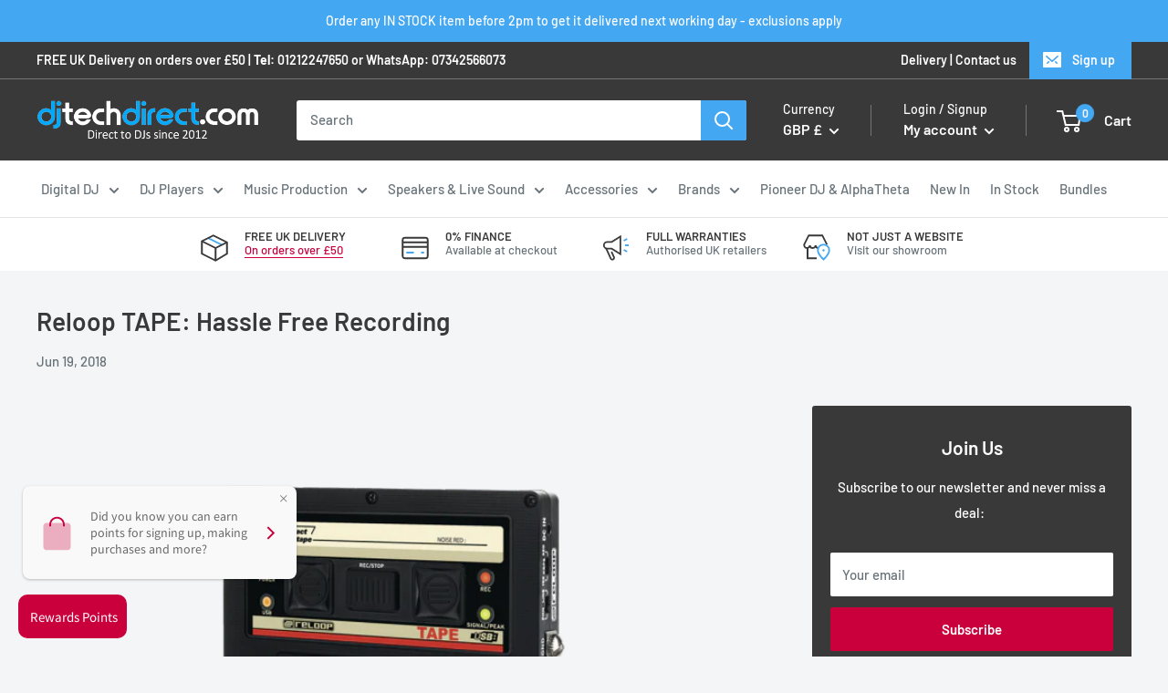

--- FILE ---
content_type: text/html; charset=utf-8
request_url: https://www.djtechdirect.com/blogs/news/reloop-tape-hassle-free-recording
body_size: 60272
content:
<!doctype html>

<html class="no-js" lang="en">
  <head>
    

    
    <!-- TrustBox script -->

<script type="text/javascript" src="//widget.trustpilot.com/bootstrap/v5/tp.widget.bootstrap.min.js" async></script>

<!-- End TrustBox script -->
    
    <meta name="google-site-verification" content="Nqq9_Bq5Rkgv93C6G1M5-9rm7YMjZXbUwiY2GrMJPuc" /> 
    
    <meta charset="utf-8">
    <meta name="viewport" content="width=device-width, initial-scale=1.0, height=device-height, minimum-scale=1.0, maximum-scale=5.0">
    <meta name="theme-color" content="#44a7f2"><title>Reloop TAPE: Hassle Free Recording
</title><meta name="description" content="Reloop TAPE: a simple yet smart solution. Just 3 easy steps lets you take your mix from conception to finished product without the need of PC &amp; software."><link rel="canonical" href="https://www.djtechdirect.com/blogs/news/reloop-tape-hassle-free-recording"><link rel="shortcut icon" href="//www.djtechdirect.com/cdn/shop/files/favicon_96x96.png?v=1614308372" type="image/png"><link rel="preload" as="style" href="//www.djtechdirect.com/cdn/shop/t/29/assets/theme.css?v=126129399265881182721730455129">
    <link rel="preload" as="script" href="//www.djtechdirect.com/cdn/shop/t/29/assets/theme.min.js?v=133431669569007722081730455129">
    <link rel="preconnect" href="https://cdn.shopify.com">
    <link rel="preconnect" href="https://fonts.shopifycdn.com">
    <link rel="dns-prefetch" href="https://productreviews.shopifycdn.com">
    <link rel="dns-prefetch" href="https://ajax.googleapis.com">
    <link rel="dns-prefetch" href="https://maps.googleapis.com">
    <link rel="dns-prefetch" href="https://maps.gstatic.com">

    <meta property="og:type" content="article">
  <meta property="og:title" content="Reloop TAPE: Hassle Free Recording"><meta property="og:image" content="http://www.djtechdirect.com/cdn/shop/articles/reloop-tape-image-1.png?v=1610619940">
    <meta property="og:image:secure_url" content="https://www.djtechdirect.com/cdn/shop/articles/reloop-tape-image-1.png?v=1610619940">
    <meta property="og:image:width" content="736">
    <meta property="og:image:height" content="560"><meta property="og:description" content="Reloop TAPE: a simple yet smart solution. Just 3 easy steps lets you take your mix from conception to finished product without the need of PC &amp; software."><meta property="og:url" content="https://www.djtechdirect.com/blogs/news/reloop-tape-hassle-free-recording">
<meta property="og:site_name" content="DJ Tech Direct"><meta name="twitter:card" content="summary"><meta name="twitter:title" content="Reloop TAPE: Hassle Free Recording">
  <meta name="twitter:description" content="Reloop TAPE: Hassle Free Recording Hassle free recording is here thanks to the Reloop TAPE; an easy and secure recording device with a retro mixtape aesthetic. Whether in the home, studio, club, or accommodating inspiration on the go, its lightweight design and easy-to-use interface makes it the perfect companion for any serious DJ. Three Easy Steps Reloop TAPE removes the need for recording software and a computer, a simple yet smart solution. With just 3 easy steps you can take your mix from conception to finished product, ready to upload to your profile or send to friends, family and promoters online: Step 1 - Connect your USB drive Step 2 - Connect your mixer and input cable Step 3 - Press the record button That&#39;s all there is to it. Clear Display, Use on the Move Mixes are recorded straight"><meta name="twitter:image" content="https://www.djtechdirect.com/cdn/shop/articles/reloop-tape-image-1_600x600_crop_center.png?v=1610619940">
    <link rel="preload" href="//www.djtechdirect.com/cdn/fonts/barlow/barlow_n6.329f582a81f63f125e63c20a5a80ae9477df68e1.woff2" as="font" type="font/woff2" crossorigin>
<link rel="preload" href="//www.djtechdirect.com/cdn/fonts/barlow/barlow_n5.a193a1990790eba0cc5cca569d23799830e90f07.woff2" as="font" type="font/woff2" crossorigin><link rel="preload" href="//www.djtechdirect.com/cdn/fonts/barlow/barlow_i6.5a22bd20fb27bad4d7674cc6e666fb9c77d813bb.woff2" as="font" type="font/woff2" crossorigin><link rel="preload" href="//www.djtechdirect.com/cdn/fonts/barlow/barlow_n7.691d1d11f150e857dcbc1c10ef03d825bc378d81.woff2" as="font" type="font/woff2" crossorigin><link rel="preload" href="//www.djtechdirect.com/cdn/fonts/barlow/barlow_i5.714d58286997b65cd479af615cfa9bb0a117a573.woff2" as="font" type="font/woff2" crossorigin><link rel="preload" href="//www.djtechdirect.com/cdn/fonts/barlow/barlow_i7.50e19d6cc2ba5146fa437a5a7443c76d5d730103.woff2" as="font" type="font/woff2" crossorigin><link rel="preload" href="//www.djtechdirect.com/cdn/fonts/barlow/barlow_n6.329f582a81f63f125e63c20a5a80ae9477df68e1.woff2" as="font" type="font/woff2" crossorigin><style>
  @font-face {
  font-family: Barlow;
  font-weight: 600;
  font-style: normal;
  font-display: fallback;
  src: url("//www.djtechdirect.com/cdn/fonts/barlow/barlow_n6.329f582a81f63f125e63c20a5a80ae9477df68e1.woff2") format("woff2"),
       url("//www.djtechdirect.com/cdn/fonts/barlow/barlow_n6.0163402e36247bcb8b02716880d0b39568412e9e.woff") format("woff");
}

  @font-face {
  font-family: Barlow;
  font-weight: 500;
  font-style: normal;
  font-display: fallback;
  src: url("//www.djtechdirect.com/cdn/fonts/barlow/barlow_n5.a193a1990790eba0cc5cca569d23799830e90f07.woff2") format("woff2"),
       url("//www.djtechdirect.com/cdn/fonts/barlow/barlow_n5.ae31c82169b1dc0715609b8cc6a610b917808358.woff") format("woff");
}

@font-face {
  font-family: Barlow;
  font-weight: 600;
  font-style: normal;
  font-display: fallback;
  src: url("//www.djtechdirect.com/cdn/fonts/barlow/barlow_n6.329f582a81f63f125e63c20a5a80ae9477df68e1.woff2") format("woff2"),
       url("//www.djtechdirect.com/cdn/fonts/barlow/barlow_n6.0163402e36247bcb8b02716880d0b39568412e9e.woff") format("woff");
}

@font-face {
  font-family: Barlow;
  font-weight: 600;
  font-style: italic;
  font-display: fallback;
  src: url("//www.djtechdirect.com/cdn/fonts/barlow/barlow_i6.5a22bd20fb27bad4d7674cc6e666fb9c77d813bb.woff2") format("woff2"),
       url("//www.djtechdirect.com/cdn/fonts/barlow/barlow_i6.1c8787fcb59f3add01a87f21b38c7ef797e3b3a1.woff") format("woff");
}


  @font-face {
  font-family: Barlow;
  font-weight: 700;
  font-style: normal;
  font-display: fallback;
  src: url("//www.djtechdirect.com/cdn/fonts/barlow/barlow_n7.691d1d11f150e857dcbc1c10ef03d825bc378d81.woff2") format("woff2"),
       url("//www.djtechdirect.com/cdn/fonts/barlow/barlow_n7.4fdbb1cb7da0e2c2f88492243ffa2b4f91924840.woff") format("woff");
}

  @font-face {
  font-family: Barlow;
  font-weight: 500;
  font-style: italic;
  font-display: fallback;
  src: url("//www.djtechdirect.com/cdn/fonts/barlow/barlow_i5.714d58286997b65cd479af615cfa9bb0a117a573.woff2") format("woff2"),
       url("//www.djtechdirect.com/cdn/fonts/barlow/barlow_i5.0120f77e6447d3b5df4bbec8ad8c2d029d87fb21.woff") format("woff");
}

  @font-face {
  font-family: Barlow;
  font-weight: 700;
  font-style: italic;
  font-display: fallback;
  src: url("//www.djtechdirect.com/cdn/fonts/barlow/barlow_i7.50e19d6cc2ba5146fa437a5a7443c76d5d730103.woff2") format("woff2"),
       url("//www.djtechdirect.com/cdn/fonts/barlow/barlow_i7.47e9f98f1b094d912e6fd631cc3fe93d9f40964f.woff") format("woff");
}


  :root {
    --default-text-font-size : 15px;
    --base-text-font-size    : 15px;
    --heading-font-family    : Barlow, sans-serif;
    --heading-font-weight    : 600;
    --heading-font-style     : normal;
    --text-font-family       : Barlow, sans-serif;
    --text-font-weight       : 500;
    --text-font-style        : normal;
    --text-font-bolder-weight: 600;
    --text-link-decoration   : underline;

    --text-color               : #677279;
    --text-color-rgb           : 103, 114, 121;
    --heading-color            : #393939;
    --border-color             : #e4e2e2;
    --border-color-rgb         : 228, 226, 226;
    --form-border-color        : #d8d5d5;
    --accent-color             : #44a7f2;
    --accent-color-rgb         : 68, 167, 242;
    --link-color               : #ca003d;
    --link-color-hover         : #7e0026;
    --background               : #f3f5f6;
    --secondary-background     : #ffffff;
    --secondary-background-rgb : 255, 255, 255;
    --accent-background        : rgba(68, 167, 242, 0.08);

    --input-background: #ffffff;

    --error-color       : #ff0000;
    --error-background  : rgba(255, 0, 0, 0.07);
    --success-color     : #00aa00;
    --success-background: rgba(0, 170, 0, 0.11);

    --primary-button-background      : #ca003d;
    --primary-button-background-rgb  : 202, 0, 61;
    --primary-button-text-color      : #ffffff;
    --secondary-button-background    : #44a7f2;
    --secondary-button-background-rgb: 68, 167, 242;
    --secondary-button-text-color    : #ffffff;

    --header-background      : #393939;
    --header-text-color      : #ffffff;
    --header-light-text-color: #ffffff;
    --header-border-color    : rgba(255, 255, 255, 0.3);
    --header-accent-color    : #44a7f2;

    --footer-background-color:    #393939;
    --footer-heading-text-color:  #ffffff;
    --footer-body-text-color:     #ffffff;
    --footer-accent-color:        #44a7f2;
    --footer-accent-color-rgb:    68, 167, 242;
    --footer-border:              none;
    
    --flickity-arrow-color: #b3adad;--product-on-sale-accent           : #ee0000;
    --product-on-sale-accent-rgb       : 238, 0, 0;
    --product-on-sale-color            : #ffffff;
    --product-in-stock-color           : #008a00;
    --product-low-stock-color          : #ee0000;
    --product-sold-out-color           : #8a9297;
    --product-custom-label-1-background: #008a00;
    --product-custom-label-1-color     : #ffffff;
    --product-custom-label-2-background: #00a500;
    --product-custom-label-2-color     : #ffffff;
    --product-review-star-color        : #ffbd00;

    --mobile-container-gutter : 20px;
    --desktop-container-gutter: 40px;
  }
</style>

<script>
  // IE11 does not have support for CSS variables, so we have to polyfill them
  if (!(((window || {}).CSS || {}).supports && window.CSS.supports('(--a: 0)'))) {
    const script = document.createElement('script');
    script.type = 'text/javascript';
    script.src = 'https://cdn.jsdelivr.net/npm/css-vars-ponyfill@2';
    script.onload = function() {
      cssVars({});
    };

    document.getElementsByTagName('head')[0].appendChild(script);
  }
</script>


    <script>window.performance && window.performance.mark && window.performance.mark('shopify.content_for_header.start');</script><meta name="facebook-domain-verification" content="lwhes2t0stv3vqgo9m9xlzj3u8urw7">
<meta name="facebook-domain-verification" content="wl07n2jfrbx3xr1j3js2vx7lcdcx2d">
<meta name="google-site-verification" content="tGWgFtezQ_-VTV3BodFJhEVTYukTnRgv8hoodkVm1aU">
<meta id="shopify-digital-wallet" name="shopify-digital-wallet" content="/50017468578/digital_wallets/dialog">
<meta name="shopify-checkout-api-token" content="6e8c80845c1c36e3898fbb161583bb1e">
<meta id="in-context-paypal-metadata" data-shop-id="50017468578" data-venmo-supported="false" data-environment="production" data-locale="en_US" data-paypal-v4="true" data-currency="GBP">
<link rel="alternate" type="application/atom+xml" title="Feed" href="/blogs/news.atom" />
<script async="async" src="/checkouts/internal/preloads.js?locale=en-GB"></script>
<link rel="preconnect" href="https://shop.app" crossorigin="anonymous">
<script async="async" src="https://shop.app/checkouts/internal/preloads.js?locale=en-GB&shop_id=50017468578" crossorigin="anonymous"></script>
<script id="shopify-features" type="application/json">{"accessToken":"6e8c80845c1c36e3898fbb161583bb1e","betas":["rich-media-storefront-analytics"],"domain":"www.djtechdirect.com","predictiveSearch":true,"shopId":50017468578,"locale":"en"}</script>
<script>var Shopify = Shopify || {};
Shopify.shop = "djtechdirect.myshopify.com";
Shopify.locale = "en";
Shopify.currency = {"active":"GBP","rate":"1.0"};
Shopify.country = "GB";
Shopify.theme = {"name":"Copy of [20.9.24] Warehouse - BHM FORM POPUP","id":146359156986,"schema_name":"Warehouse","schema_version":"1.13.0","theme_store_id":null,"role":"main"};
Shopify.theme.handle = "null";
Shopify.theme.style = {"id":null,"handle":null};
Shopify.cdnHost = "www.djtechdirect.com/cdn";
Shopify.routes = Shopify.routes || {};
Shopify.routes.root = "/";</script>
<script type="module">!function(o){(o.Shopify=o.Shopify||{}).modules=!0}(window);</script>
<script>!function(o){function n(){var o=[];function n(){o.push(Array.prototype.slice.apply(arguments))}return n.q=o,n}var t=o.Shopify=o.Shopify||{};t.loadFeatures=n(),t.autoloadFeatures=n()}(window);</script>
<script>
  window.ShopifyPay = window.ShopifyPay || {};
  window.ShopifyPay.apiHost = "shop.app\/pay";
  window.ShopifyPay.redirectState = null;
</script>
<script id="shop-js-analytics" type="application/json">{"pageType":"article"}</script>
<script defer="defer" async type="module" src="//www.djtechdirect.com/cdn/shopifycloud/shop-js/modules/v2/client.init-shop-cart-sync_BT-GjEfc.en.esm.js"></script>
<script defer="defer" async type="module" src="//www.djtechdirect.com/cdn/shopifycloud/shop-js/modules/v2/chunk.common_D58fp_Oc.esm.js"></script>
<script defer="defer" async type="module" src="//www.djtechdirect.com/cdn/shopifycloud/shop-js/modules/v2/chunk.modal_xMitdFEc.esm.js"></script>
<script type="module">
  await import("//www.djtechdirect.com/cdn/shopifycloud/shop-js/modules/v2/client.init-shop-cart-sync_BT-GjEfc.en.esm.js");
await import("//www.djtechdirect.com/cdn/shopifycloud/shop-js/modules/v2/chunk.common_D58fp_Oc.esm.js");
await import("//www.djtechdirect.com/cdn/shopifycloud/shop-js/modules/v2/chunk.modal_xMitdFEc.esm.js");

  window.Shopify.SignInWithShop?.initShopCartSync?.({"fedCMEnabled":true,"windoidEnabled":true});

</script>
<script>
  window.Shopify = window.Shopify || {};
  if (!window.Shopify.featureAssets) window.Shopify.featureAssets = {};
  window.Shopify.featureAssets['shop-js'] = {"shop-cart-sync":["modules/v2/client.shop-cart-sync_DZOKe7Ll.en.esm.js","modules/v2/chunk.common_D58fp_Oc.esm.js","modules/v2/chunk.modal_xMitdFEc.esm.js"],"init-fed-cm":["modules/v2/client.init-fed-cm_B6oLuCjv.en.esm.js","modules/v2/chunk.common_D58fp_Oc.esm.js","modules/v2/chunk.modal_xMitdFEc.esm.js"],"shop-cash-offers":["modules/v2/client.shop-cash-offers_D2sdYoxE.en.esm.js","modules/v2/chunk.common_D58fp_Oc.esm.js","modules/v2/chunk.modal_xMitdFEc.esm.js"],"shop-login-button":["modules/v2/client.shop-login-button_QeVjl5Y3.en.esm.js","modules/v2/chunk.common_D58fp_Oc.esm.js","modules/v2/chunk.modal_xMitdFEc.esm.js"],"pay-button":["modules/v2/client.pay-button_DXTOsIq6.en.esm.js","modules/v2/chunk.common_D58fp_Oc.esm.js","modules/v2/chunk.modal_xMitdFEc.esm.js"],"shop-button":["modules/v2/client.shop-button_DQZHx9pm.en.esm.js","modules/v2/chunk.common_D58fp_Oc.esm.js","modules/v2/chunk.modal_xMitdFEc.esm.js"],"avatar":["modules/v2/client.avatar_BTnouDA3.en.esm.js"],"init-windoid":["modules/v2/client.init-windoid_CR1B-cfM.en.esm.js","modules/v2/chunk.common_D58fp_Oc.esm.js","modules/v2/chunk.modal_xMitdFEc.esm.js"],"init-shop-for-new-customer-accounts":["modules/v2/client.init-shop-for-new-customer-accounts_C_vY_xzh.en.esm.js","modules/v2/client.shop-login-button_QeVjl5Y3.en.esm.js","modules/v2/chunk.common_D58fp_Oc.esm.js","modules/v2/chunk.modal_xMitdFEc.esm.js"],"init-shop-email-lookup-coordinator":["modules/v2/client.init-shop-email-lookup-coordinator_BI7n9ZSv.en.esm.js","modules/v2/chunk.common_D58fp_Oc.esm.js","modules/v2/chunk.modal_xMitdFEc.esm.js"],"init-shop-cart-sync":["modules/v2/client.init-shop-cart-sync_BT-GjEfc.en.esm.js","modules/v2/chunk.common_D58fp_Oc.esm.js","modules/v2/chunk.modal_xMitdFEc.esm.js"],"shop-toast-manager":["modules/v2/client.shop-toast-manager_DiYdP3xc.en.esm.js","modules/v2/chunk.common_D58fp_Oc.esm.js","modules/v2/chunk.modal_xMitdFEc.esm.js"],"init-customer-accounts":["modules/v2/client.init-customer-accounts_D9ZNqS-Q.en.esm.js","modules/v2/client.shop-login-button_QeVjl5Y3.en.esm.js","modules/v2/chunk.common_D58fp_Oc.esm.js","modules/v2/chunk.modal_xMitdFEc.esm.js"],"init-customer-accounts-sign-up":["modules/v2/client.init-customer-accounts-sign-up_iGw4briv.en.esm.js","modules/v2/client.shop-login-button_QeVjl5Y3.en.esm.js","modules/v2/chunk.common_D58fp_Oc.esm.js","modules/v2/chunk.modal_xMitdFEc.esm.js"],"shop-follow-button":["modules/v2/client.shop-follow-button_CqMgW2wH.en.esm.js","modules/v2/chunk.common_D58fp_Oc.esm.js","modules/v2/chunk.modal_xMitdFEc.esm.js"],"checkout-modal":["modules/v2/client.checkout-modal_xHeaAweL.en.esm.js","modules/v2/chunk.common_D58fp_Oc.esm.js","modules/v2/chunk.modal_xMitdFEc.esm.js"],"shop-login":["modules/v2/client.shop-login_D91U-Q7h.en.esm.js","modules/v2/chunk.common_D58fp_Oc.esm.js","modules/v2/chunk.modal_xMitdFEc.esm.js"],"lead-capture":["modules/v2/client.lead-capture_BJmE1dJe.en.esm.js","modules/v2/chunk.common_D58fp_Oc.esm.js","modules/v2/chunk.modal_xMitdFEc.esm.js"],"payment-terms":["modules/v2/client.payment-terms_Ci9AEqFq.en.esm.js","modules/v2/chunk.common_D58fp_Oc.esm.js","modules/v2/chunk.modal_xMitdFEc.esm.js"]};
</script>
<script>(function() {
  var isLoaded = false;
  function asyncLoad() {
    if (isLoaded) return;
    isLoaded = true;
    var urls = ["\/\/code.tidio.co\/wx0dhgor0srxquecc1lg9owv5ginwq75.js?shop=djtechdirect.myshopify.com","https:\/\/cdn.shopify.com\/s\/files\/1\/0500\/1746\/8578\/t\/6\/assets\/globo.formbuilder.init.js?v=1606844748\u0026shop=djtechdirect.myshopify.com","https:\/\/formbuilder.hulkapps.com\/skeletopapp.js?shop=djtechdirect.myshopify.com","https:\/\/ecommplugins-scripts.trustpilot.com\/v2.1\/js\/header.min.js?settings=eyJrZXkiOiJVdzJDT0xFOHZjU0RBekpMIiwicyI6InNrdSJ9\u0026shop=djtechdirect.myshopify.com","https:\/\/ecommplugins-trustboxsettings.trustpilot.com\/djtechdirect.myshopify.com.js?settings=1644235937869\u0026shop=djtechdirect.myshopify.com","https:\/\/chimpstatic.com\/mcjs-connected\/js\/users\/d298d800cdb973637d2fcf743\/fa2754493ed1c146866d9c718.js?shop=djtechdirect.myshopify.com","\/\/cdn.shopify.com\/s\/files\/1\/0875\/2064\/files\/easyslider-1.0.0.js?shop=djtechdirect.myshopify.com","https:\/\/cdn.adtrace.ai\/tiktok-track.js?shop=djtechdirect.myshopify.com","https:\/\/d3v8snuol4b5ym.cloudfront.net\/assets\/ship-timer.js?shop=djtechdirect.myshopify.com","https:\/\/intg.snapchat.com\/shopify\/shopify-scevent-init.js?id=de4b9e3e-4002-4de6-891e-4773a4e33fc2\u0026shop=djtechdirect.myshopify.com","https:\/\/cdn-spurit.com\/all-apps\/checker-p.js?app_id=12\u0026shop=djtechdirect.myshopify.com"];
    for (var i = 0; i < urls.length; i++) {
      var s = document.createElement('script');
      s.type = 'text/javascript';
      s.async = true;
      s.src = urls[i];
      var x = document.getElementsByTagName('script')[0];
      x.parentNode.insertBefore(s, x);
    }
  };
  if(window.attachEvent) {
    window.attachEvent('onload', asyncLoad);
  } else {
    window.addEventListener('load', asyncLoad, false);
  }
})();</script>
<script id="__st">var __st={"a":50017468578,"offset":0,"reqid":"ea73a6ba-24ff-4ee3-ba47-84a8973a882a-1769430619","pageurl":"www.djtechdirect.com\/blogs\/news\/reloop-tape-hassle-free-recording","s":"articles-393708241058","u":"23b36f0b4ef6","p":"article","rtyp":"article","rid":393708241058};</script>
<script>window.ShopifyPaypalV4VisibilityTracking = true;</script>
<script id="captcha-bootstrap">!function(){'use strict';const t='contact',e='account',n='new_comment',o=[[t,t],['blogs',n],['comments',n],[t,'customer']],c=[[e,'customer_login'],[e,'guest_login'],[e,'recover_customer_password'],[e,'create_customer']],r=t=>t.map((([t,e])=>`form[action*='/${t}']:not([data-nocaptcha='true']) input[name='form_type'][value='${e}']`)).join(','),a=t=>()=>t?[...document.querySelectorAll(t)].map((t=>t.form)):[];function s(){const t=[...o],e=r(t);return a(e)}const i='password',u='form_key',d=['recaptcha-v3-token','g-recaptcha-response','h-captcha-response',i],f=()=>{try{return window.sessionStorage}catch{return}},m='__shopify_v',_=t=>t.elements[u];function p(t,e,n=!1){try{const o=window.sessionStorage,c=JSON.parse(o.getItem(e)),{data:r}=function(t){const{data:e,action:n}=t;return t[m]||n?{data:e,action:n}:{data:t,action:n}}(c);for(const[e,n]of Object.entries(r))t.elements[e]&&(t.elements[e].value=n);n&&o.removeItem(e)}catch(o){console.error('form repopulation failed',{error:o})}}const l='form_type',E='cptcha';function T(t){t.dataset[E]=!0}const w=window,h=w.document,L='Shopify',v='ce_forms',y='captcha';let A=!1;((t,e)=>{const n=(g='f06e6c50-85a8-45c8-87d0-21a2b65856fe',I='https://cdn.shopify.com/shopifycloud/storefront-forms-hcaptcha/ce_storefront_forms_captcha_hcaptcha.v1.5.2.iife.js',D={infoText:'Protected by hCaptcha',privacyText:'Privacy',termsText:'Terms'},(t,e,n)=>{const o=w[L][v],c=o.bindForm;if(c)return c(t,g,e,D).then(n);var r;o.q.push([[t,g,e,D],n]),r=I,A||(h.body.append(Object.assign(h.createElement('script'),{id:'captcha-provider',async:!0,src:r})),A=!0)});var g,I,D;w[L]=w[L]||{},w[L][v]=w[L][v]||{},w[L][v].q=[],w[L][y]=w[L][y]||{},w[L][y].protect=function(t,e){n(t,void 0,e),T(t)},Object.freeze(w[L][y]),function(t,e,n,w,h,L){const[v,y,A,g]=function(t,e,n){const i=e?o:[],u=t?c:[],d=[...i,...u],f=r(d),m=r(i),_=r(d.filter((([t,e])=>n.includes(e))));return[a(f),a(m),a(_),s()]}(w,h,L),I=t=>{const e=t.target;return e instanceof HTMLFormElement?e:e&&e.form},D=t=>v().includes(t);t.addEventListener('submit',(t=>{const e=I(t);if(!e)return;const n=D(e)&&!e.dataset.hcaptchaBound&&!e.dataset.recaptchaBound,o=_(e),c=g().includes(e)&&(!o||!o.value);(n||c)&&t.preventDefault(),c&&!n&&(function(t){try{if(!f())return;!function(t){const e=f();if(!e)return;const n=_(t);if(!n)return;const o=n.value;o&&e.removeItem(o)}(t);const e=Array.from(Array(32),(()=>Math.random().toString(36)[2])).join('');!function(t,e){_(t)||t.append(Object.assign(document.createElement('input'),{type:'hidden',name:u})),t.elements[u].value=e}(t,e),function(t,e){const n=f();if(!n)return;const o=[...t.querySelectorAll(`input[type='${i}']`)].map((({name:t})=>t)),c=[...d,...o],r={};for(const[a,s]of new FormData(t).entries())c.includes(a)||(r[a]=s);n.setItem(e,JSON.stringify({[m]:1,action:t.action,data:r}))}(t,e)}catch(e){console.error('failed to persist form',e)}}(e),e.submit())}));const S=(t,e)=>{t&&!t.dataset[E]&&(n(t,e.some((e=>e===t))),T(t))};for(const o of['focusin','change'])t.addEventListener(o,(t=>{const e=I(t);D(e)&&S(e,y())}));const B=e.get('form_key'),M=e.get(l),P=B&&M;t.addEventListener('DOMContentLoaded',(()=>{const t=y();if(P)for(const e of t)e.elements[l].value===M&&p(e,B);[...new Set([...A(),...v().filter((t=>'true'===t.dataset.shopifyCaptcha))])].forEach((e=>S(e,t)))}))}(h,new URLSearchParams(w.location.search),n,t,e,['guest_login'])})(!0,!0)}();</script>
<script integrity="sha256-4kQ18oKyAcykRKYeNunJcIwy7WH5gtpwJnB7kiuLZ1E=" data-source-attribution="shopify.loadfeatures" defer="defer" src="//www.djtechdirect.com/cdn/shopifycloud/storefront/assets/storefront/load_feature-a0a9edcb.js" crossorigin="anonymous"></script>
<script crossorigin="anonymous" defer="defer" src="//www.djtechdirect.com/cdn/shopifycloud/storefront/assets/shopify_pay/storefront-65b4c6d7.js?v=20250812"></script>
<script data-source-attribution="shopify.dynamic_checkout.dynamic.init">var Shopify=Shopify||{};Shopify.PaymentButton=Shopify.PaymentButton||{isStorefrontPortableWallets:!0,init:function(){window.Shopify.PaymentButton.init=function(){};var t=document.createElement("script");t.src="https://www.djtechdirect.com/cdn/shopifycloud/portable-wallets/latest/portable-wallets.en.js",t.type="module",document.head.appendChild(t)}};
</script>
<script data-source-attribution="shopify.dynamic_checkout.buyer_consent">
  function portableWalletsHideBuyerConsent(e){var t=document.getElementById("shopify-buyer-consent"),n=document.getElementById("shopify-subscription-policy-button");t&&n&&(t.classList.add("hidden"),t.setAttribute("aria-hidden","true"),n.removeEventListener("click",e))}function portableWalletsShowBuyerConsent(e){var t=document.getElementById("shopify-buyer-consent"),n=document.getElementById("shopify-subscription-policy-button");t&&n&&(t.classList.remove("hidden"),t.removeAttribute("aria-hidden"),n.addEventListener("click",e))}window.Shopify?.PaymentButton&&(window.Shopify.PaymentButton.hideBuyerConsent=portableWalletsHideBuyerConsent,window.Shopify.PaymentButton.showBuyerConsent=portableWalletsShowBuyerConsent);
</script>
<script data-source-attribution="shopify.dynamic_checkout.cart.bootstrap">document.addEventListener("DOMContentLoaded",(function(){function t(){return document.querySelector("shopify-accelerated-checkout-cart, shopify-accelerated-checkout")}if(t())Shopify.PaymentButton.init();else{new MutationObserver((function(e,n){t()&&(Shopify.PaymentButton.init(),n.disconnect())})).observe(document.body,{childList:!0,subtree:!0})}}));
</script>
<link id="shopify-accelerated-checkout-styles" rel="stylesheet" media="screen" href="https://www.djtechdirect.com/cdn/shopifycloud/portable-wallets/latest/accelerated-checkout-backwards-compat.css" crossorigin="anonymous">
<style id="shopify-accelerated-checkout-cart">
        #shopify-buyer-consent {
  margin-top: 1em;
  display: inline-block;
  width: 100%;
}

#shopify-buyer-consent.hidden {
  display: none;
}

#shopify-subscription-policy-button {
  background: none;
  border: none;
  padding: 0;
  text-decoration: underline;
  font-size: inherit;
  cursor: pointer;
}

#shopify-subscription-policy-button::before {
  box-shadow: none;
}

      </style>

<script>window.performance && window.performance.mark && window.performance.mark('shopify.content_for_header.end');</script>

	

    <link rel="stylesheet" href="//www.djtechdirect.com/cdn/shop/t/29/assets/theme.css?v=126129399265881182721730455129">

    
  <script type="application/ld+json">
  {
    "@context": "http://schema.org",
    "@type": "BlogPosting",
    "mainEntityOfPage": "/blogs/news/reloop-tape-hassle-free-recording",
    "articleSection": "Blog",
    "keywords": "Category_Digital DJ, Category_DJ Equipment, dj, mixes, Mixtape, recording, reloop, tape",
    "headline": "Reloop TAPE: Hassle Free Recording",
    "description": "Reloop TAPE: Hassle Free Recording Hassle free recording is here thanks to the Reloop TAPE; an easy and secure recording device with a retro mixtape...",
    "dateCreated": "2021-01-14T10:25:39",
    "datePublished": "2018-06-19T00:00:00",
    "dateModified": "2018-06-19T00:00:00",
    "image": {
      "@type": "ImageObject",
      "url": "https://www.djtechdirect.com/cdn/shop/articles/reloop-tape-image-1_1024x.png?v=1610619940",
      "image": "https://www.djtechdirect.com/cdn/shop/articles/reloop-tape-image-1_1024x.png?v=1610619940",
      "name": "Reloop TAPE: Hassle Free Recording",
      "width": "1024",
      "height": "1024"
    },
    "author": {
      "@type": "Person",
      "name": " ",
      "givenName": null,
      "familyName": null
    },
    "publisher": {
      "@type": "Organization",
      "name": "DJ Tech Direct"
    },
    "commentCount": 0,
    "comment": []
  }
  </script>



  <script type="application/ld+json">
  {
    "@context": "http://schema.org",
    "@type": "BreadcrumbList",
  "itemListElement": [{
      "@type": "ListItem",
      "position": 1,
      "name": "Home",
      "item": "https://www.djtechdirect.com"
    },{
          "@type": "ListItem",
          "position": 2,
          "name": "Blog",
          "item": "https://www.djtechdirect.com/blogs/news"
        }, {
          "@type": "ListItem",
          "position": 3,
          "name": "Blog",
          "item": "https://www.djtechdirect.com/blogs/news/reloop-tape-hassle-free-recording"
        }]
  }
  </script>


    <script>
      // This allows to expose several variables to the global scope, to be used in scripts
      window.theme = {
        pageType: "article",
        cartCount: 0,
        moneyFormat: "£{{amount}}",
        moneyWithCurrencyFormat: "£{{amount}} GBP",
        showDiscount: false,
        discountMode: "percentage",
        searchMode: "product",
        cartType: "drawer"
      };

      window.routes = {
        rootUrl: "\/",
        cartUrl: "\/cart",
        cartAddUrl: "\/cart\/add",
        cartChangeUrl: "\/cart\/change",
        searchUrl: "\/search",
        productRecommendationsUrl: "\/recommendations\/products"
      };

      window.languages = {
        productRegularPrice: "Regular price",
        productSalePrice: "Sale price",
        collectionOnSaleLabel: "Save {{savings}}",
        productFormUnavailable: "Unavailable",
        productFormAddToCart: "Add to basket",
        productFormSoldOut: "Sold out",
        productAdded: "Product has been added to your cart",
        shippingEstimatorNoResults: "No shipping could be found for your address.",
        shippingEstimatorOneResult: "There is one shipping rate for your address:",
        shippingEstimatorMultipleResults: "There are {{count}} shipping rates for your address:",
        shippingEstimatorErrors: "There are some errors:"
      };

      window.lazySizesConfig = {
        loadHidden: false,
        hFac: 0.8,
        expFactor: 3,
        customMedia: {
          '--phone': '(max-width: 640px)',
          '--tablet': '(min-width: 641px) and (max-width: 1023px)',
          '--lap': '(min-width: 1024px)'
        }
      };

      document.documentElement.className = document.documentElement.className.replace('no-js', 'js');
    </script><script src="//www.djtechdirect.com/cdn/shop/t/29/assets/theme.min.js?v=133431669569007722081730455129" defer></script>
    <script src="//www.djtechdirect.com/cdn/shop/t/29/assets/custom.js?v=6469198417086306251730840445" defer></script><script>
        (function () {
          window.onpageshow = function() {
            // We force re-freshing the cart content onpageshow, as most browsers will serve a cache copy when hitting the
            // back button, which cause staled data
            document.documentElement.dispatchEvent(new CustomEvent('cart:refresh', {
              bubbles: true,
              detail: {scrollToTop: false}
            }));
          };
        })();
      </script><!--begin-boost-pfs-filter-css-->
  <link rel="preload stylesheet" href="//www.djtechdirect.com/cdn/shop/t/29/assets/boost-pfs-instant-search.scss.css?v=161540602620212988211730455129" as="style"><link href="//www.djtechdirect.com/cdn/shop/t/29/assets/boost-pfs-custom.scss.css?v=151188954226190452641730455129" rel="stylesheet" type="text/css" media="all" />
<style data-id="boost-pfs-style" type="text/css">
      .boost-pfs-filter-option-title-text {}

     .boost-pfs-filter-tree-v .boost-pfs-filter-option-title-text:before {}
      .boost-pfs-filter-tree-v .boost-pfs-filter-option.boost-pfs-filter-option-collapsed .boost-pfs-filter-option-title-text:before {}
      .boost-pfs-filter-tree-h .boost-pfs-filter-option-title-heading:before {
        border-right-color: ;
        border-bottom-color: ;
      }

      .boost-pfs-filter-option-content .boost-pfs-filter-option-item-list .boost-pfs-filter-option-item button,
      .boost-pfs-filter-option-content .boost-pfs-filter-option-item-list .boost-pfs-filter-option-item .boost-pfs-filter-button,
      .boost-pfs-filter-option-range-amount input,
      .boost-pfs-filter-tree-v .boost-pfs-filter-refine-by .boost-pfs-filter-refine-by-items .refine-by-item,
      .boost-pfs-filter-refine-by-wrapper-v .boost-pfs-filter-refine-by .boost-pfs-filter-refine-by-items .refine-by-item,
      .boost-pfs-filter-refine-by .boost-pfs-filter-option-title,
      .boost-pfs-filter-refine-by .boost-pfs-filter-refine-by-items .refine-by-item>a,
      .boost-pfs-filter-refine-by>span,
      .boost-pfs-filter-clear,
      .boost-pfs-filter-clear-all{}

      .boost-pfs-filter-option-multi-level-collections .boost-pfs-filter-option-multi-level-list .boost-pfs-filter-option-item .boost-pfs-filter-button-arrow .boost-pfs-arrow:before,
      .boost-pfs-filter-option-multi-level-tag .boost-pfs-filter-option-multi-level-list .boost-pfs-filter-option-item .boost-pfs-filter-button-arrow .boost-pfs-arrow:before {}

      .boost-pfs-filter-refine-by .boost-pfs-filter-refine-by-items .refine-by-item .boost-pfs-filter-clear:before,
      .boost-pfs-filter-refine-by .boost-pfs-filter-refine-by-items .refine-by-item .boost-pfs-filter-clear:after {
        background: ;
      }

      .boost-pfs-filter-tree-mobile-button button,
      .boost-pfs-filter-top-sorting-mobile button {}
      .boost-pfs-filter-top-sorting-mobile button>span:after {}
    </style>
<!--end-boost-pfs-filter-css-->
    <style>
    .product-form .price-list { display: block !important;}
    .product-form .price-list p { display: block !important; }
    .template-blog ul.page__tag-list li { display: none; }      
    li.tag_digital_dj,li.tag_dj_equipment,li.tag_music_tech,li.tag_speakers-sound-lighting,li.tag_dj_accessories,li.tag_friends,li.tag_category_digital-dj,li.tag_category_dj-equipment,li.tag_category_music-tech,li.tag_category_news,li.tag_category_sound-amp-lighting { display: inline !important; }
    </style>


<link href="//www.djtechdirect.com/cdn/shop/t/29/assets/ndnapps-contactform-styles.css?v=128663282284851423401730455129" rel="stylesheet" type="text/css" media="all" />
  <script>
  !function(t,n){function o(n){var o=t.getElementsByTagName("script")[0],i=t.createElement("script");i.src=n,i.crossOrigin="",o.parentNode.insertBefore(i,o)}if(!n.isLoyaltyLion){window.loyaltylion=n,void 0===window.lion&&(window.lion=n),n.version=2,n.isLoyaltyLion=!0;var i=new Date,e=i.getFullYear().toString()+i.getMonth().toString()+i.getDate().toString();o("https://sdk.loyaltylion.net/static/2/loader.js?t="+e);var r=!1;n.init=function(t){if(r)throw new Error("Cannot call lion.init more than once");r=!0;var a=n._token=t.token;if(!a)throw new Error("Token must be supplied to lion.init");for(var l=[],s="_push configure bootstrap shutdown on removeListener authenticateCustomer".split(" "),c=0;c<s.length;c+=1)!function(t,n){t[n]=function(){l.push([n,Array.prototype.slice.call(arguments,0)])}}(n,s[c]);o("https://sdk.loyaltylion.net/sdk/start/"+a+".js?t="+e+i.getHours().toString()),n._initData=t,n._buffer=l}}}(document,window.loyaltylion||[]);

  
    
      loyaltylion.init({ token: "921013a7483bd1fe2536e8fe980ae673" });
    
  
</script>
<!--DOOFINDER-SHOPIFY-->  <!--/DOOFINDER-SHOPIFY--><!-- BEGIN app block: shopify://apps/pixelpro-easy-pixel-install/blocks/turbo-tiktok/0f61e244-e2c9-43da-9523-9762c9f7e6bf -->









<script>
    window.__adTraceTikTokPaused = ``;
    window.__adTraceTikTokServerSideApiEnabled = ``;
    window.__adTraceShopifyDomain = `https://www.djtechdirect.com`;
    window.__adTraceIsProductPage = `article`.includes("product");
    window.__adTraceShopCurrency = `GBP`;
    window.__adTraceProductInfo = {
        "id": "",
        "name": ``,
        "price": "",
        "url": "",
        "description": null,
        "image": "<!-- Liquid error (shopify://apps/pixelpro-easy-pixel-install/blocks/turbo-tiktok/0f61e244-e2c9-43da-9523-9762c9f7e6bf line 31): invalid url input -->"
    };
    
</script>
<!-- END app block --><!-- BEGIN app block: shopify://apps/hulk-form-builder/blocks/app-embed/b6b8dd14-356b-4725-a4ed-77232212b3c3 --><!-- BEGIN app snippet: hulkapps-formbuilder-theme-ext --><script type="text/javascript">
  
  if (typeof window.formbuilder_customer != "object") {
        window.formbuilder_customer = {}
  }

  window.hulkFormBuilder = {
    form_data: {},
    shop_data: {"shop_T-UmkSGXM_yeRtamhsITJg":{"shop_uuid":"T-UmkSGXM_yeRtamhsITJg","shop_timezone":"Europe\/London","shop_id":51077,"shop_is_after_submit_enabled":true,"shop_shopify_plan":"Basic","shop_shopify_domain":"djtechdirect.myshopify.com","shop_created_at":"2021-04-24T01:32:28.041-05:00","is_skip_metafield":false,"shop_deleted":false,"shop_disabled":false}},
    settings_data: {"shop_settings":{"shop_customise_msgs":[],"default_customise_msgs":{"is_required":"is required","thank_you":"Thank you! The form was submitted successfully.","processing":"Processing...","valid_data":"Please provide valid data","valid_email":"Provide valid email format","valid_tags":"HTML Tags are not allowed","valid_phone":"Provide valid phone number","valid_captcha":"Please provide valid captcha response","valid_url":"Provide valid URL","only_number_alloud":"Provide valid number in","number_less":"must be less than","number_more":"must be more than","image_must_less":"Image must be less than 20MB","image_number":"Images allowed","image_extension":"Invalid extension! Please provide image file","error_image_upload":"Error in image upload. Please try again.","error_file_upload":"Error in file upload. Please try again.","your_response":"Your response","error_form_submit":"Error occur.Please try again after sometime.","email_submitted":"Form with this email is already submitted","invalid_email_by_zerobounce":"The email address you entered appears to be invalid. Please check it and try again.","download_file":"Download file","card_details_invalid":"Your card details are invalid","card_details":"Card details","please_enter_card_details":"Please enter card details","card_number":"Card number","exp_mm":"Exp MM","exp_yy":"Exp YY","crd_cvc":"CVV","payment_value":"Payment amount","please_enter_payment_amount":"Please enter payment amount","address1":"Address line 1","address2":"Address line 2","city":"City","province":"Province","zipcode":"Zip code","country":"Country","blocked_domain":"This form does not accept addresses from","file_must_less":"File must be less than 20MB","file_extension":"Invalid extension! Please provide file","only_file_number_alloud":"files allowed","previous":"Previous","next":"Next","must_have_a_input":"Please enter at least one field.","please_enter_required_data":"Please enter required data","atleast_one_special_char":"Include at least one special character","atleast_one_lowercase_char":"Include at least one lowercase character","atleast_one_uppercase_char":"Include at least one uppercase character","atleast_one_number":"Include at least one number","must_have_8_chars":"Must have 8 characters long","be_between_8_and_12_chars":"Be between 8 and 12 characters long","please_select":"Please Select","phone_submitted":"Form with this phone number is already submitted","user_res_parse_error":"Error while submitting the form","valid_same_values":"values must be same","product_choice_clear_selection":"Clear Selection","picture_choice_clear_selection":"Clear Selection","remove_all_for_file_image_upload":"Remove All","invalid_file_type_for_image_upload":"You can't upload files of this type.","invalid_file_type_for_signature_upload":"You can't upload files of this type.","max_files_exceeded_for_file_upload":"You can not upload any more files.","max_files_exceeded_for_image_upload":"You can not upload any more files.","file_already_exist":"File already uploaded","max_limit_exceed":"You have added the maximum number of text fields.","cancel_upload_for_file_upload":"Cancel upload","cancel_upload_for_image_upload":"Cancel upload","cancel_upload_for_signature_upload":"Cancel upload"},"shop_blocked_domains":[]}},
    features_data: {"shop_plan_features":{"shop_plan_features":["unlimited-forms","full-design-customization","export-form-submissions","multiple-recipients-for-form-submissions","multiple-admin-notifications","enable-captcha","unlimited-file-uploads","save-submitted-form-data","set-auto-response-message","conditional-logic","form-banner","save-as-draft-facility","include-user-response-in-admin-email","disable-form-submission","file-upload"]}},
    shop: null,
    shop_id: null,
    plan_features: null,
    validateDoubleQuotes: false,
    assets: {
      extraFunctions: "https://cdn.shopify.com/extensions/019bb5ee-ec40-7527-955d-c1b8751eb060/form-builder-by-hulkapps-50/assets/extra-functions.js",
      extraStyles: "https://cdn.shopify.com/extensions/019bb5ee-ec40-7527-955d-c1b8751eb060/form-builder-by-hulkapps-50/assets/extra-styles.css",
      bootstrapStyles: "https://cdn.shopify.com/extensions/019bb5ee-ec40-7527-955d-c1b8751eb060/form-builder-by-hulkapps-50/assets/theme-app-extension-bootstrap.css"
    },
    translations: {
      htmlTagNotAllowed: "HTML Tags are not allowed",
      sqlQueryNotAllowed: "SQL Queries are not allowed",
      doubleQuoteNotAllowed: "Double quotes are not allowed",
      vorwerkHttpWwwNotAllowed: "The words \u0026#39;http\u0026#39; and \u0026#39;www\u0026#39; are not allowed. Please remove them and try again.",
      maxTextFieldsReached: "You have added the maximum number of text fields.",
      avoidNegativeWords: "Avoid negative words: Don\u0026#39;t use negative words in your contact message.",
      customDesignOnly: "This form is for custom designs requests. For general inquiries please contact our team at info@stagheaddesigns.com",
      zerobounceApiErrorMsg: "We couldn\u0026#39;t verify your email due to a technical issue. Please try again later.",
    }

  }

  

  window.FbThemeAppExtSettingsHash = {}
  
</script><!-- END app snippet --><!-- END app block --><!-- BEGIN app block: shopify://apps/powerful-form-builder/blocks/app-embed/e4bcb1eb-35b2-42e6-bc37-bfe0e1542c9d --><script type="text/javascript" hs-ignore data-cookieconsent="ignore">
  var Globo = Globo || {};
  var globoFormbuilderRecaptchaInit = function(){};
  var globoFormbuilderHcaptchaInit = function(){};
  window.Globo.FormBuilder = window.Globo.FormBuilder || {};
  window.Globo.FormBuilder.shop = {"configuration":{"money_format":"£{{amount}}"},"pricing":{"features":{"bulkOrderForm":false,"cartForm":false,"fileUpload":2,"removeCopyright":false,"restrictedEmailDomains":false}},"settings":{"copyright":"Powered by <a href=\"https://globosoftware.net\" target=\"_blank\">Globo</a> <a href=\"https://apps.shopify.com/form-builder-contact-form\" target=\"_blank\">Contact Form</a>","hideWaterMark":false,"reCaptcha":{"recaptchaType":"v2","siteKey":false,"languageCode":"en"},"scrollTop":false,"customCssCode":"","customCssEnabled":false,"additionalColumns":[]},"encryption_form_id":0,"url":"https://form.globosoftware.net/","CDN_URL":"https://dxo9oalx9qc1s.cloudfront.net"};

  if(window.Globo.FormBuilder.shop.settings.customCssEnabled && window.Globo.FormBuilder.shop.settings.customCssCode){
    const customStyle = document.createElement('style');
    customStyle.type = 'text/css';
    customStyle.innerHTML = window.Globo.FormBuilder.shop.settings.customCssCode;
    document.head.appendChild(customStyle);
  }

  window.Globo.FormBuilder.forms = [];
    
      
      
      
      window.Globo.FormBuilder.forms[27329] = {"27329":{"header":{"active":true,"title":"Contact us","description":"Leave your message and we'll get back to you shortly."},"elements":[{"id":"text","type":"text","label":"Your Name","placeholder":"Your Name","description":"","required":true,"columnWidth":50},{"id":"email","type":"email","label":"Email","placeholder":"Email","description":"","required":true,"columnWidth":50},{"id":"textarea","type":"textarea","label":"Message","placeholder":"Message","description":"","required":true,"columnWidth":100}],"add-elements":null,"footer":{"description":"","previousText":"Previous","nextText":"Next","submitText":"Submit","submitFullWidth":false,"submitAlignment":"left"},"mail":{"admin":null,"customer":{"enable":true,"emailType":"elementEmail","emailId":"email","note":"You can use variables which will help you create a dynamic content","subject":"Thanks for submitting","content":"\u003ctable class=\"header row\" style=\"width: 100%; border-spacing: 0; border-collapse: collapse; margin: 40px 0 20px;\"\u003e\n\u003ctbody\u003e\n\u003ctr\u003e\n\u003ctd class=\"header__cell\" style=\"font-family: -apple-system, BlinkMacSystemFont, Roboto, Oxygen, Ubuntu, Cantarell, Fira Sans, Droid Sans, Helvetica Neue, sans-serif;\"\u003e\u003ccenter\u003e\n\u003ctable class=\"container\" style=\"width: 559px; text-align: left; border-spacing: 0px; border-collapse: collapse; margin: 0px auto;\"\u003e\n\u003ctbody\u003e\n\u003ctr\u003e\n\u003ctd style=\"font-family: -apple-system, BlinkMacSystemFont, Roboto, Oxygen, Ubuntu, Cantarell, 'Fira Sans', 'Droid Sans', 'Helvetica Neue', sans-serif; width: 544.219px;\"\u003e\n\u003ctable class=\"row\" style=\"width: 100%; border-spacing: 0; border-collapse: collapse;\"\u003e\n\u003ctbody\u003e\n\u003ctr\u003e\n\u003ctd class=\"shop-name__cell\" style=\"font-family: -apple-system, BlinkMacSystemFont, Roboto, Oxygen, Ubuntu, Cantarell, Fira Sans, Droid Sans, Helvetica Neue, sans-serif;\"\u003e\n\u003ch1 class=\"shop-name__text\" style=\"font-weight: normal; font-size: 30px; color: #333; margin: 0;\"\u003e\u003ca class=\"shop_name\" target=\"_blank\" rel=\"noopener\"\u003eShop\u003c\/a\u003e\u003c\/h1\u003e\n\u003c\/td\u003e\n\u003ctd class=\"order-number__cell\" style=\"font-family: -apple-system, BlinkMacSystemFont, Roboto, Oxygen, Ubuntu, Cantarell, Fira Sans, Droid Sans, Helvetica Neue, sans-serif; font-size: 14px; color: #999;\" align=\"right\"\u003e\u0026nbsp;\u003c\/td\u003e\n\u003c\/tr\u003e\n\u003c\/tbody\u003e\n\u003c\/table\u003e\n\u003c\/td\u003e\n\u003c\/tr\u003e\n\u003c\/tbody\u003e\n\u003c\/table\u003e\n\u003c\/center\u003e\u003c\/td\u003e\n\u003c\/tr\u003e\n\u003c\/tbody\u003e\n\u003c\/table\u003e\n\u003ctable class=\"row content\" style=\"width: 100%; border-spacing: 0; border-collapse: collapse;\"\u003e\n\u003ctbody\u003e\n\u003ctr\u003e\n\u003ctd class=\"content__cell\" style=\"font-family: -apple-system, BlinkMacSystemFont, Roboto, Oxygen, Ubuntu, Cantarell, Fira Sans, Droid Sans, Helvetica Neue, sans-serif; padding-bottom: 40px;\"\u003e\u003ccenter\u003e\n\u003ctable class=\"container\" style=\"width: 560px; text-align: left; border-spacing: 0; border-collapse: collapse; margin: 0 auto;\"\u003e\n\u003ctbody\u003e\n\u003ctr\u003e\n\u003ctd style=\"font-family: -apple-system, BlinkMacSystemFont, Roboto, Oxygen, Ubuntu, Cantarell, Fira Sans, Droid Sans, Helvetica Neue, sans-serif;\"\u003e\n\u003ch2 class=\"quote-heading\" style=\"font-weight: normal; font-size: 24px; margin: 0 0 10px;\"\u003eThanks for your submission\u003c\/h2\u003e\n\u003cp class=\"quote-heading-message\"\u003eHi, we are getting your submission. We will get back to you shortly.\u003c\/p\u003e\n\u003c\/td\u003e\n\u003c\/tr\u003e\n\u003c\/tbody\u003e\n\u003c\/table\u003e\n\u003ctable class=\"row section\" style=\"width: 100%; border-spacing: 0; border-collapse: collapse; border-top-width: 1px; border-top-color: #e5e5e5; border-top-style: solid;\"\u003e\n\u003ctbody\u003e\n\u003ctr\u003e\n\u003ctd class=\"section__cell\" style=\"font-family: -apple-system, BlinkMacSystemFont, Roboto, Oxygen, Ubuntu, Cantarell, Fira Sans, Droid Sans, Helvetica Neue, sans-serif; padding: 40px 0;\"\u003e\u003ccenter\u003e\n\u003ctable class=\"container\" style=\"width: 560px; text-align: left; border-spacing: 0; border-collapse: collapse; margin: 0 auto;\"\u003e\n\u003ctbody\u003e\n\u003ctr\u003e\n\u003ctd style=\"font-family: -apple-system, BlinkMacSystemFont, Roboto, Oxygen, Ubuntu, Cantarell, Fira Sans, Droid Sans, Helvetica Neue, sans-serif;\"\u003e\n\u003ch3 class=\"more-information\"\u003eMore information\u003c\/h3\u003e\n\u003cp\u003e{{data}}\u003c\/p\u003e\n\u003c\/td\u003e\n\u003c\/tr\u003e\n\u003c\/tbody\u003e\n\u003c\/table\u003e\n\u003c\/center\u003e\u003c\/td\u003e\n\u003c\/tr\u003e\n\u003c\/tbody\u003e\n\u003c\/table\u003e\n\u003ctable class=\"row footer\" style=\"width: 100%; border-spacing: 0; border-collapse: collapse; border-top-width: 1px; border-top-color: #e5e5e5; border-top-style: solid;\"\u003e\n\u003ctbody\u003e\n\u003ctr\u003e\n\u003ctd class=\"footer__cell\" style=\"font-family: -apple-system, BlinkMacSystemFont, Roboto, Oxygen, Ubuntu, Cantarell, Fira Sans, Droid Sans, Helvetica Neue, sans-serif; padding: 35px 0;\"\u003e\u003ccenter\u003e\n\u003ctable class=\"container\" style=\"width: 560px; text-align: left; border-spacing: 0; border-collapse: collapse; margin: 0 auto;\"\u003e\n\u003ctbody\u003e\n\u003ctr\u003e\n\u003ctd style=\"font-family: -apple-system, BlinkMacSystemFont, Roboto, Oxygen, Ubuntu, Cantarell, Fira Sans, Droid Sans, Helvetica Neue, sans-serif;\"\u003e\n\u003cp class=\"contact\" style=\"text-align: center;\"\u003eIf you have any questions, reply to this email or contact us at \u003ca href=\"mailto:info@bluehorizonsmarketing.co.uk\"\u003einfo@bluehorizonsmarketing.co.uk\u003c\/a\u003e\u003c\/p\u003e\n\u003c\/td\u003e\n\u003c\/tr\u003e\n\u003ctr\u003e\n\u003ctd style=\"font-family: -apple-system, BlinkMacSystemFont, Roboto, Oxygen, Ubuntu, Cantarell, Fira Sans, Droid Sans, Helvetica Neue, sans-serif;\"\u003e\n\u003cp class=\"disclaimer__subtext\" style=\"color: #999; line-height: 150%; font-size: 14px; margin: 0; text-align: center;\"\u003eClick \u003ca href=\"[UNSUBSCRIBEURL]\"\u003ehere\u003c\/a\u003e to unsubscribe\u003c\/p\u003e\n\u003c\/td\u003e\n\u003c\/tr\u003e\n\u003c\/tbody\u003e\n\u003c\/table\u003e\n\u003c\/center\u003e\u003c\/td\u003e\n\u003c\/tr\u003e\n\u003c\/tbody\u003e\n\u003c\/table\u003e\n\u003c\/center\u003e\u003c\/td\u003e\n\u003c\/tr\u003e\n\u003c\/tbody\u003e\n\u003c\/table\u003e","islimitWidth":false,"maxWidth":"600"}},"appearance":{"layout":"float","width":600,"style":"classic","mainColor":"rgba(202,0,61,1)","headingColor":"#000","labelColor":"#000","descriptionColor":"#6c757d","optionColor":"#000","background":"none","backgroundColor":"#FFF","backgroundImage":"","backgroundImageAlignment":"middle","floatingIcon":"\u003csvg aria-hidden=\"true\" focusable=\"false\" data-prefix=\"far\" data-icon=\"envelope\" class=\"svg-inline--fa fa-envelope fa-w-16\" role=\"img\" xmlns=\"http:\/\/www.w3.org\/2000\/svg\" viewBox=\"0 0 512 512\"\u003e\u003cpath fill=\"currentColor\" d=\"M464 64H48C21.49 64 0 85.49 0 112v288c0 26.51 21.49 48 48 48h416c26.51 0 48-21.49 48-48V112c0-26.51-21.49-48-48-48zm0 48v40.805c-22.422 18.259-58.168 46.651-134.587 106.49-16.841 13.247-50.201 45.072-73.413 44.701-23.208.375-56.579-31.459-73.413-44.701C106.18 199.465 70.425 171.067 48 152.805V112h416zM48 400V214.398c22.914 18.251 55.409 43.862 104.938 82.646 21.857 17.205 60.134 55.186 103.062 54.955 42.717.231 80.509-37.199 103.053-54.947 49.528-38.783 82.032-64.401 104.947-82.653V400H48z\"\u003e\u003c\/path\u003e\u003c\/svg\u003e","floatingText":"","displayOnAllPage":false,"position":"vertical-center right"},"reCaptcha":{"enable":false,"note":"Please make sure that you have set Google reCaptcha v2 Site key and Secret key in \u003ca href=\"\/admin\/settings\"\u003eSettings\u003c\/a\u003e"},"errorMessage":{"required":"Please fill in field","invalid":"Invalid","invalidName":"Invalid name","invalidEmail":"Invalid email","invalidURL":"Invalid URL","invalidPhone":"Invalid phone","invalidNumber":"Invalid number","invalidPassword":"Invalid password","confirmPasswordNotMatch":"Confirmed password doesn't match","customerAlreadyExists":"Customer already exists","fileSizeLimit":"File size limit exceeded","fileNotAllowed":"File extension not allowed","requiredCaptcha":"Please, enter the captcha"},"afterSubmit":{"action":"clearForm","message":"\u003ch4\u003eThanks for getting in touch!\u0026nbsp;\u003c\/h4\u003e\u003cp\u003e\u003cbr\u003e\u003c\/p\u003e\u003cp\u003eWe appreciate you contacting us. One of our colleagues will get back in touch with you soon!\u003c\/p\u003e\u003cp\u003e\u003cbr\u003e\u003c\/p\u003e\u003cp\u003eHave a great day!\u003c\/p\u003e","redirectUrl":""},"integration":{"shopify":{"createAccount":false,"ifExist":"returnError","sendEmailInvite":false,"acceptsMarketing":false,"note":"Learn \u003ca href=\"https:\/\/www.google.com\/\" target=\"_blank\"\u003ehow to connect\u003c\/a\u003e form elements to Shopify customer data","integrationElements":[]},"mailChimp":{"loading":"","enable":false,"list":false,"note":"Learn \u003ca href=\"https:\/\/www.google.com\/\" target=\"_blank\"\u003ehow to connect\u003c\/a\u003e form elements to Mailchimp subscriber data","integrationElements":[]},"klaviyo":{"loading":"","enable":false,"list":false,"note":"Learn \u003ca href=\"https:\/\/www.google.com\/\" target=\"_blank\"\u003ehow to connect\u003c\/a\u003e form elements to Klaviyo subscriber data","integrationElements":[]},"zapier":{"enable":false,"webhookUrl":""}},"isStepByStepForm":false}}[27329];
      
    
  
  window.Globo.FormBuilder.url = window.Globo.FormBuilder.shop.url;
  window.Globo.FormBuilder.CDN_URL = window.Globo.FormBuilder.shop.CDN_URL ?? window.Globo.FormBuilder.shop.url;
  window.Globo.FormBuilder.themeOs20 = true;
  window.Globo.FormBuilder.searchProductByJson = true;
  
  
  window.Globo.FormBuilder.__webpack_public_path_2__ = "https://cdn.shopify.com/extensions/019bf97c-b370-7217-9305-2565368563bc/powerful-form-builder-276/assets/";Globo.FormBuilder.page = {
    href : window.location.href,
    type: "article"
  };
  Globo.FormBuilder.page.title = document.title

  
  if(window.AVADA_SPEED_WHITELIST){
    const pfbs_w = new RegExp("powerful-form-builder", 'i')
    if(Array.isArray(window.AVADA_SPEED_WHITELIST)){
      window.AVADA_SPEED_WHITELIST.push(pfbs_w)
    }else{
      window.AVADA_SPEED_WHITELIST = [pfbs_w]
    }
  }

  Globo.FormBuilder.shop.configuration = Globo.FormBuilder.shop.configuration || {};
  Globo.FormBuilder.shop.configuration.money_format = "£{{amount}}";
</script>
<script src="https://cdn.shopify.com/extensions/019bf97c-b370-7217-9305-2565368563bc/powerful-form-builder-276/assets/globo.formbuilder.index.js" defer="defer" data-cookieconsent="ignore"></script>




<!-- END app block --><!-- BEGIN app block: shopify://apps/loyalty-rewards-and-referrals/blocks/embed-sdk/6f172e67-4106-4ac0-89c5-b32a069b3101 -->

<style
  type='text/css'
  data-lion-app-styles='main'
  data-lion-app-styles-settings='{&quot;disableBundledCSS&quot;:false,&quot;disableBundledFonts&quot;:false,&quot;useClassIsolator&quot;:false}'
></style>

<!-- loyaltylion.snippet.version=02e998564e+8145 -->

<script>
  
  !function(t,n){function o(n){var o=t.getElementsByTagName("script")[0],i=t.createElement("script");i.src=n,i.crossOrigin="",o.parentNode.insertBefore(i,o)}if(!n.isLoyaltyLion){window.loyaltylion=n,void 0===window.lion&&(window.lion=n),n.version=2,n.isLoyaltyLion=!0;var i=new Date,e=i.getFullYear().toString()+i.getMonth().toString()+i.getDate().toString();o("https://sdk.loyaltylion.net/static/2/loader.js?t="+e);var r=!1;n.init=function(t){if(r)throw new Error("Cannot call lion.init more than once");r=!0;var a=n._token=t.token;if(!a)throw new Error("Token must be supplied to lion.init");for(var l=[],s="_push configure bootstrap shutdown on removeListener authenticateCustomer".split(" "),c=0;c<s.length;c+=1)!function(t,n){t[n]=function(){l.push([n,Array.prototype.slice.call(arguments,0)])}}(n,s[c]);o("https://sdk.loyaltylion.net/sdk/start/"+a+".js?t="+e+i.getHours().toString()),n._initData=t,n._buffer=l}}}(document,window.loyaltylion||[]);

  
    
      loyaltylion.init(
        { token: "921013a7483bd1fe2536e8fe980ae673" }
      );
    
  

  loyaltylion.configure({
    disableBundledCSS: false,
    disableBundledFonts: false,
    useClassIsolator: false,
  })

  
</script>



<!-- END app block --><!-- BEGIN app block: shopify://apps/mw-bundle-builder/blocks/app-embed-block/5bcb1a6d-53b5-4d9c-b4f9-19f6620da62b --><mw-offers-dialog></mw-offers-dialog>

<!-- BEGIN app snippet: helper --><link rel="preload" href="https://cdn.shopify.com/extensions/019bdb3f-8484-74fb-bc71-ffd1bcc5a114/bundleroot-356/assets/theme.css" as="style" onload="this.onload=null;this.rel='stylesheet'"><script type="application/json" id="mwMarketingOffersBundleItems">{  }
</script><script type="application/json" id="mwMarketingOffersOfferItems">[]
</script>

<script>if (Object.keys({  }).length > 0) {
    fetch('/cart/update.js?app=mwsmoffers', {
      method: 'POST',
      headers: {
        'Content-Type': 'application/json'
      },
      body: JSON.stringify({
        updates: {  }
      })
    });
  }
</script>


  <script>
    window.mwHelpersReady = new Promise((resolve) => {
      window.__resolveHelpers = resolve;
    });

    
      const mainProduct = null;
    

    window.mwMarketingOffersLiquidData = {
      quantity_form: [".product-form__quantity"," .product__controls-group-quantity"],
      product_price: ["form .title-row .product-price .theme-money",".product__container div .product__section .product__details .product__price span .current_price .money",".template-product .page-body-content .section-product .product-details-wrapper .price .money","#product-id-product-template \u003e div .relative-product-template \u003e div .content-height-product-template \u003e div .twelve .offers #price-product-template",".product__info-wrapper .price__container .price__regular",".shopify-section .product-template__container .grid .grid__item .product-single__meta .product-single__price .product-price__price #ProductPrice-product-template",".product-page--main-content .product-page--cart-form-block .prices div p .actual-price",".product-detail__detail \u003e div .product-detail__title-area .product-detail__price span .theme-money",".form__inner__wrapper .form__width .product__title__wrapper .product__price span",".template-product .page-container .main-content .item .info .price .money span",".row.light-space-above .product-details .product-section .product-price .current-price",".page-wrapper .product-wrapper .product-options .product-price .money:first-child",".max-site-width .lg--up--seven-eighths .grid .grid__item:nth-child(2) .wd--pt3 .mt3 div #AddToCartForm--product .shopify-product-form",".item .right div #productPrice-product-template .money",".main-content \u003e div .grid .product-aside .purchase-box .product-form .shopify-product-form .price #ProductPrice-product-template",".product-form .product-add-to-cart .product-price .product-price-minimum",".wrapper .grid .grid__item .product-page--form .f--main .ProductPrice:first-child",".row .product-shop .prices .price .money",".product-shop div #add-to-cart-form .prices .price",".product-main .product-details .product-pricing .product--price .price--main .money","#add-to-cart-form .product-page--pricing .product-page--pricing--variant-price #price-field .money",".grid .grid__item.five-twelfths .product-price span .theme-money",".product-page #product-right #product-description div .product-prices .product-price",".product-sticky-wrapper .product-details-wrapper .product-details--form-wrapper #AddToCartForm #ProductPrice .money",".product.container .inner .product__details.clearfix .product__meta.product__meta--mobile .product__prices .product__price:not(.product__price--old):not(.product__price--new)",".desktop-flex-wrapper \u003e div .mobile-hidden-sm .product-item-caption-header .product-item-caption-price #ProductPrice-product-template .money",".product-details-wrapper .product-details .product-price .product-price-minimum",".product-menu .product-menu-buttons .product-menu-buttons-content .product-menu-buttons-addtocart .product-menu-button .money",".product-details .product-price .money:last-child",".main-content #shopify-section-product-template .product-section .page-content--product .page-width .grid .grid__item .product-single__meta .product__price .money:first-child",".shopify-product-form .medium-down--text-center .medium-down--text-center",".product__details .inner .grid .product__info .product-meta .product-meta__prices .product-meta__price","#shopify-section-product-page .product-page .product-content .product-header .product-price .productPrice",".section-product .grid .product-info .priceWrapper #ProductPrice",".module-product .product-wrap .product-details .product-price .price .money:first-child","#shopify-section-product .product-page--main .product-page--info-box--container .product-page--cart-form .shopify-product-form .product-page--price span",".section-product-template .form-vertical .product-template__container .js-prod-price span","#productTop .grid .productInfo .price #ProductPrice",".shopify-product-form .product-page--cart-container .product-page--cart--column-a .price .actual-price",".shopify-section \u003e div .product-container .product-info .inner .majorinfo .pricearea .current-price",".product .product_section .product__description .current_price  .money span",".product-info .product-info--wrapper .block .product-price .product-normal-price .money","#AddToCartForm #product-price .product-price .money",".shopify-product-form .product-submit .product-price .product-price-minimum",".grid__item .product-form #ProductPrice",".product .product-template-section .main-wrapper div.sixteen:last-child \u003e div:first-child .modal_price .current_price .money span","#shopify-section-product #ProductSection-product .product-single #productInfo-product .text-center .product__price .money #ProductPrice-product .money span",".product-page-area .product-essential .row .product-shop .product-shop-wrapper .product-type-data .price-box .detail-price .price .money",".Product__Wrapper .Product__InfoWrapper .Product__Info .Container .ProductForm .ProductForm__AddToCart span:last-child",".Product__Wrapper .Product__InfoWrapper .Product__Info .Container .ProductMeta .ProductMeta__PriceList .ProductMeta__Price","#shopify-section-product-template .pricing .price span",".product-main-content .product-header-desktop .product-price .price-main",".product .product-header-mobile .product-price .price-main",".section .six.columns .modal_price span .current_price .money:first-child",".product_section.product_images_position--left .seven.columns.omega p.modal_price span:nth-child(1) .money",".form__inner__wrapper .form__width .product__title__wrapper .product__price span",".shopify-section \u003e div .shopify-product-form .desc_blk .desc_blk_bot .price .money","#section-product .site-box .site-box-content .price .product-price",".main-content #shopify-section-module-product .product-details-inline .product-details .product-price .price .money",".product__form__wrapper \u003e div .product__title__wrapper .product__price span","#shopify-section-product-template div .product-details .product-price-wrap #productPrice-product-template .price-money .money",".product-detail .detail .price-area .theme-money .money:first-child",".product #content #product-description #AddToCartForm .product-price .money span",".grid__cell .product__details .product__meta .product__prices .product__price",".product-template .main div div div .js-product_section div .modal_price span .current_price .money:first-child",".product-top #product-description div .shopify-product-form #product-price .product-price",".section--product-single \u003e div .product-single__bottom \u003e div .js-cart-replace \u003e div .js-product-price-number .product-single__price-number .money",".product-info-outer .col-sm-12 .row .product-info div:nth-child(3) .product-info__price .price-box__new .money",".page-container .product__price .price:not(.price--on-sale) .price__pricing-group .price__regular .price-item.price-item--regular",".page-container .product__price .price--on-sale .price__pricing-group .price__sale .price-item.price-item--sale",".page-container .product-single__price",".product__content .price .price__pricing-group .price__regular .price-item--regular:first-child","#shopify-section-product-template .Product__Wrapper .ProductMeta .ProductMeta__PriceList .ProductMeta__Price",".product__content .product__price .product__current-price",".product-wrapper #ProductPrice",".product-single .product__price .price__regular .price-item--regular",".page-margin--product [data-form-wrapper] [data-price-wrapper] [data-product-price]","#shopify-section-product-template .product-single__meta .product-single__prices .product-single__price",".product:first-child .price-review .price_range",".modal_price span .current_price .money",".mws-price"],
      crosssellOffersWidgetScript: "https:\/\/cdn.shopify.com\/extensions\/019bdb3f-8484-74fb-bc71-ffd1bcc5a114\/bundleroot-356\/assets\/crossell-offers.js",
      domain: "djtechdirect.myshopify.com",
      stylesheet: "https:\/\/cdn.shopify.com\/extensions\/019bdb3f-8484-74fb-bc71-ffd1bcc5a114\/bundleroot-356\/assets\/style.css",
      page: "article",
      storeCurrency: "GBP",
      dateNow: new Date("2026-01-26T12:30:19+0000"),
      targetCollectionHandles: [],
      targetCollectionIds: [],
      imageSrc: null,
      productHandle: null,
      productId: null,
      productTitle: null,
      offers: [{"id":51699,"name":"Denon DJ SC6000 Bundle","css_classes":[],"parent_product_id":5957193695394,"items":[{"id":5957193695394,"target":{"id":5957193695394,"product_id":5957193695394,"title":"Group Product","image_src":null,"variant":null,"targeting_type":"product","handle":"group-product","sort_order":0,"valid":true,"status":"ACTIVE"},"offers":[],"valid":true},{"id":5957193695394,"target":{"id":5957193695394,"product_id":5957193695394,"title":"Denon DJ SC6000 Bundle","image_src":"https:\/\/cdn.shopify.com\/s\/files\/1\/0500\/1746\/8578\/products\/prime-series-1_100x100@2x.jpg?v=1606915148","variant":null,"targeting_type":"product","handle":"denon-sc6000-bundle","sort_order":0,"valid":true,"status":"ACTIVE"},"offers":[],"valid":true},{"id":5957193695394,"target":{"id":5957193695394,"product_id":5957193695394,"title":"Denon DJ SC6000 Bundle","image_src":"https:\/\/cdn.shopify.com\/s\/files\/1\/0500\/1746\/8578\/products\/prime-series-1_100x100@2x.jpg?v=1606915148","variant":null,"targeting_type":"product","handle":"denon-sc6000-bundle","sort_order":0,"valid":true,"status":"ACTIVE"},"offers":[],"valid":true}],"translations":{"en":{"title":"","description":"","title_offer":"Special offer","description_offer":""}},"discount_type":"PERCENT","discount_value":2.0,"discount_code":"Denon DJ SC6000 Bundle","discount_enabled":true,"active_dates":{"start":"2025-09-05T09:23:02.792776+00:00","end":"2025-09-05T09:23:02.792779+00:00","end_date_enabled":false},"status":true,"type":"bundle","sub_type":"PRODUCT","settings":{"placement":"PRODUCT_PAGE","priority":1,"synchronize_price":false},"valid":true,"trigger_type":"OFFER_PRODUCTS","qty_type":"CUSTOMIZABLE","common_offers":[{"id":37165550141602,"product_id":5957193433250,"title":"Denon DJ X1850 Prime 4 Channel DJ Mixer","image_src":"https:\/\/cdn.shopify.com\/s\/files\/1\/0500\/1746\/8578\/products\/x1850_angle_web_100x100@2x.jpg?v=1606914879","variant":{"id":37165550141602,"title":"Default Title","quantity":1,"quantity_min":1,"valid":true},"targeting_type":"product","handle":"denon-x1850-prime-4-channel-dj-mixer","sort_order":2,"valid":true,"status":"ACTIVE","discounted":true,"quantity":null,"quantity_min":null},{"id":40136618016930,"product_id":5957193203874,"title":"Denon DJ SC6000 Prime USB Media Player","image_src":"https:\/\/cdn.shopify.com\/s\/files\/1\/0500\/1746\/8578\/products\/sc6000_angle_web_100x100@2x.jpg?v=1606915134","variant":{"id":40136618016930,"title":"Default Title","quantity":2,"quantity_min":2,"valid":true},"targeting_type":"product","handle":"denon-sc6000-prime-usb-media-player","sort_order":1,"valid":true,"status":"ACTIVE","discounted":true,"quantity":null,"quantity_min":null}],"is_short":true},{"id":51701,"name":"Pioneer DJ CDJ-3000 \u0026 DJM-V10 Package","css_classes":[],"parent_product_id":5957197856930,"items":[{"id":5957197856930,"target":{"id":5957197856930,"product_id":5957197856930,"title":"Group Product","image_src":null,"variant":null,"targeting_type":"product","handle":"group-product","sort_order":0,"valid":true,"status":"ACTIVE"},"offers":[],"valid":true},{"id":5957197856930,"target":{"id":5957197856930,"product_id":5957197856930,"title":"Pioneer DJ CDJ-3000 \u0026 DJM-V10 Package","image_src":"https:\/\/cdn.shopify.com\/s\/files\/1\/0500\/1746\/8578\/files\/3000_v10_new-web_100x100@2x.jpg?v=1730203007","variant":null,"targeting_type":"product","handle":"pioneer-cdj-3000-djm-v10-package","sort_order":0,"valid":true,"status":"ACTIVE"},"offers":[],"valid":true}],"translations":{"en":{"title":"","description":"","title_offer":"Special offer","description_offer":""}},"discount_type":"FIXED","discount_value":103.0,"discount_code":"Pioneer DJ CDJ-3000 \u0026 DJM-V10 Package","discount_enabled":true,"active_dates":{"start":"2025-09-05T09:23:03.006240+00:00","end":"2025-09-05T09:23:03.006243+00:00","end_date_enabled":false},"status":true,"type":"bundle","sub_type":"PRODUCT","settings":{"placement":"PRODUCT_PAGE","priority":1,"synchronize_price":false},"valid":true,"trigger_type":"BUNDLE_PRODUCT","qty_type":"CUSTOMIZABLE","common_offers":[{"id":37165571440802,"product_id":5957197594786,"title":"Pioneer DJ CDJ-3000 – Professional DJ Multi Player","image_src":"https:\/\/cdn.shopify.com\/s\/files\/1\/0500\/1746\/8578\/files\/CDJ-3000-angle-hero_100x100@2x.png?v=1699871038","variant":{"id":37165571440802,"title":"Default Title","quantity":2,"quantity_min":2,"valid":true},"targeting_type":"product","handle":"pioneer-cdj-3000-usb-cd-media-player","sort_order":1,"valid":true,"status":"ACTIVE","discounted":true,"quantity":null,"quantity_min":null},{"id":37165556891810,"product_id":5957194776738,"title":"Pioneer DJ DJM-V10 6 Channel DJ Mixer","image_src":"https:\/\/cdn.shopify.com\/s\/files\/1\/0500\/1746\/8578\/products\/djm-v10_prm_angle_191203_100x100@2x.jpg?v=1606914921","variant":{"id":37165556891810,"title":"Default Title","quantity":1,"quantity_min":1,"valid":true},"targeting_type":"product","handle":"pioneer-djm-v10-6-channel-dj-mixer","sort_order":2,"valid":true,"status":"ACTIVE","discounted":true,"quantity":null,"quantity_min":null}],"is_short":true},{"id":51702,"name":"Pioneer DJ CDJ-3000 \u0026 DJM-A9 Package","css_classes":[],"parent_product_id":8009166225658,"items":[{"id":8009166225658,"target":{"id":8009166225658,"product_id":8009166225658,"title":"Group Product","image_src":null,"variant":null,"targeting_type":"product","handle":"group-product","sort_order":0,"valid":true,"status":"ACTIVE"},"offers":[],"valid":true},{"id":8009166225658,"target":{"id":8009166225658,"product_id":8009166225658,"title":"Pioneer DJ CDJ-3000 \u0026 DJM-A9 Package","image_src":"https:\/\/cdn.shopify.com\/s\/files\/1\/0500\/1746\/8578\/files\/cdj3000_djma9_100x100@2x.jpg?v=1730203179","variant":null,"targeting_type":"product","handle":"cdj3000-a9","sort_order":0,"valid":true,"status":"ACTIVE"},"offers":[],"valid":true},{"id":8009166225658,"target":{"id":8009166225658,"product_id":8009166225658,"title":"Pioneer DJ CDJ-3000 \u0026 DJM-A9 Package","image_src":"https:\/\/cdn.shopify.com\/s\/files\/1\/0500\/1746\/8578\/files\/cdj3000_djma9_100x100@2x.jpg?v=1730203179","variant":null,"targeting_type":"product","handle":"cdj3000-a9","sort_order":0,"valid":true,"status":"ACTIVE"},"offers":[],"valid":true}],"translations":{"en":{"title":"","description":"","title_offer":"Bundle Up","description_offer":""}},"discount_type":"FIXED","discount_value":97.0,"discount_code":"Pioneer DJ CDJ-3000 \u0026 DJM-A9 Package","discount_enabled":true,"active_dates":{"start":"2025-09-05T09:23:03.094577+00:00","end":"2025-09-05T09:23:03.094581+00:00","end_date_enabled":false},"status":true,"type":"bundle","sub_type":"PRODUCT","settings":{"placement":"PRODUCT_PAGE","priority":1,"synchronize_price":false},"valid":true,"trigger_type":"OFFER_PRODUCTS","qty_type":"CUSTOMIZABLE","common_offers":[{"id":37165571440802,"product_id":5957197594786,"title":"Pioneer DJ CDJ-3000 – Professional DJ Multi Player","image_src":"https:\/\/cdn.shopify.com\/s\/files\/1\/0500\/1746\/8578\/files\/CDJ-3000-angle-hero_100x100@2x.png?v=1699871038","variant":{"id":37165571440802,"title":"Default Title","quantity":2,"quantity_min":2,"valid":true},"targeting_type":"product","handle":"pioneer-cdj-3000-usb-cd-media-player","sort_order":1,"valid":true,"status":"ACTIVE","discounted":true,"quantity":null,"quantity_min":null},{"id":44020455309562,"product_id":7924919501050,"title":"Pioneer DJ DJM-A9 4 Channel Professional DJ Mixer","image_src":"https:\/\/cdn.shopify.com\/s\/files\/1\/0500\/1746\/8578\/products\/DJM-A9_prm_angle_221223_100x100@2x.jpg?v=1677233227","variant":{"id":44020455309562,"title":"Default Title","quantity":1,"quantity_min":1,"valid":true},"targeting_type":"product","handle":"djm-a9","sort_order":2,"valid":true,"status":"ACTIVE","discounted":true,"quantity":null,"quantity_min":null}],"is_short":true},{"id":51703,"name":"Pioneer DJ Opus Quad \u0026 HDJ-CUE1 Headphones Bundle","css_classes":[],"parent_product_id":8025051660538,"items":[{"id":8025051660538,"target":{"id":8025051660538,"product_id":8025051660538,"title":"Group Product","image_src":null,"variant":null,"targeting_type":"product","handle":"group-product","sort_order":0,"valid":true,"status":"ACTIVE"},"offers":[],"valid":true},{"id":8025051660538,"target":{"id":8025051660538,"product_id":8025051660538,"title":"Pioneer DJ Opus Quad \u0026 HDJ-CUE1 Headphones Bundle","image_src":"https:\/\/cdn.shopify.com\/s\/files\/1\/0500\/1746\/8578\/files\/opus_cue1_100x100@2x.jpg?v=1695818036","variant":null,"targeting_type":"product","handle":"pioneer-dj-opus-quad-hdj-cue1-headphones","sort_order":0,"valid":true,"status":"ACTIVE"},"offers":[],"valid":true}],"translations":{"en":{"title":"","description":"","title_offer":"Special offer","description_offer":""}},"discount_type":"PERCENT","discount_value":1.0,"discount_code":"Pioneer DJ Opus Quad \u0026 HDJ-CUE1 Headphones Bundle","discount_enabled":true,"active_dates":{"start":"2025-09-05T09:23:03.193181+00:00","end":"2025-09-05T09:23:03.193184+00:00","end_date_enabled":false},"status":true,"type":"bundle","sub_type":"PRODUCT","settings":{"placement":"PRODUCT_PAGE","priority":1,"synchronize_price":false},"valid":true,"trigger_type":"BUNDLE_PRODUCT","qty_type":"CUSTOMIZABLE","common_offers":[{"id":44042309042426,"product_id":7929724174586,"title":"Pioneer DJ Opus Quad All-in-one DJ System","image_src":"https:\/\/cdn.shopify.com\/s\/files\/1\/0500\/1746\/8578\/products\/OPUS-QUAD_prm_angle_230130_100x100@2x.jpg?v=1677837393","variant":{"id":44042309042426,"title":"Default Title","quantity":1,"quantity_min":1,"valid":true},"targeting_type":"product","handle":"opus-quad","sort_order":1,"valid":true,"status":"ACTIVE","discounted":true,"quantity":null,"quantity_min":null},{"id":37165570916514,"product_id":5957197398178,"title":"Pioneer DJ HDJ-CUE1 DJ Headphones","image_src":"https:\/\/cdn.shopify.com\/s\/files\/1\/0500\/1746\/8578\/products\/hdj-cue1-wired_prm_hero_200603_100x100@2x.jpg?v=1606915349","variant":{"id":37165570916514,"title":"Default Title","quantity":1,"quantity_min":1,"valid":true},"targeting_type":"product","handle":"pioneer-hdj-cue1-dj-headphones","sort_order":2,"valid":true,"status":"ACTIVE","discounted":true,"quantity":null,"quantity_min":null}],"is_short":true},{"id":51704,"name":"Pioneer DJ DDJ-REV5 \u0026 DM-50D Bundle","css_classes":[],"parent_product_id":8025538887930,"items":[{"id":8025538887930,"target":{"id":8025538887930,"product_id":8025538887930,"title":"Group Product","image_src":null,"variant":null,"targeting_type":"product","handle":"group-product","sort_order":0,"valid":true,"status":"ACTIVE"},"offers":[],"valid":true},{"id":8025538887930,"target":{"id":8025538887930,"product_id":8025538887930,"title":"Pioneer DJ DDJ-REV5 \u0026 DM-50D Bundle","image_src":"https:\/\/cdn.shopify.com\/s\/files\/1\/0500\/1746\/8578\/files\/rev5dm-50d_100x100@2x.jpg?v=1695894529","variant":null,"targeting_type":"product","handle":"pioneer-dj-ddj-rev5-dm-50d","sort_order":0,"valid":true,"status":"ACTIVE"},"offers":[],"valid":true},{"id":8025538887930,"target":{"id":8025538887930,"product_id":8025538887930,"title":"Pioneer DJ DDJ-REV5 \u0026 DM-50D Bundle","image_src":"https:\/\/cdn.shopify.com\/s\/files\/1\/0500\/1746\/8578\/files\/rev5dm-50d_100x100@2x.jpg?v=1695894529","variant":null,"targeting_type":"product","handle":"pioneer-dj-ddj-rev5-dm-50d","sort_order":0,"valid":true,"status":"ACTIVE"},"offers":[],"valid":true}],"translations":{"en":{"title":"","description":"","title_offer":"Special offer","description_offer":""}},"discount_type":"PERCENT","discount_value":1.0,"discount_code":"Pioneer DJ DDJ-REV5 \u0026 DM-50D Bundle","discount_enabled":true,"active_dates":{"start":"2025-09-05T09:23:03.283051+00:00","end":"2025-09-05T09:23:03.283055+00:00","end_date_enabled":false},"status":true,"type":"bundle","sub_type":"PRODUCT","settings":{"placement":"PRODUCT_PAGE","priority":1,"synchronize_price":false},"valid":true,"trigger_type":"OFFER_PRODUCTS","qty_type":"CUSTOMIZABLE","common_offers":[{"id":44435929694458,"product_id":8002739306746,"title":"Pioneer DJ DDJ-REV5 Open Format DJ Controller","image_src":"https:\/\/cdn.shopify.com\/s\/files\/1\/0500\/1746\/8578\/files\/DDJ-REV5_CGI_Angle_3300x2072_fdb58e3a-83af-4473-b4d9-6cc2789ce111_100x100@2x.jpg?v=1691406848","variant":{"id":44435929694458,"title":"Default Title","quantity":1,"quantity_min":1,"valid":true},"targeting_type":"product","handle":"ddj-rev5","sort_order":1,"valid":true,"status":"ACTIVE","discounted":true,"quantity":null,"quantity_min":null},{"id":41177839665314,"product_id":7205207802018,"title":"Pioneer DJ DM-50D Desktop Monitors - Black","image_src":"https:\/\/cdn.shopify.com\/s\/files\/1\/0500\/1746\/8578\/products\/DM-50D-K_prm_angle_210803_100x100@2x.jpg?v=1635777696","variant":{"id":41177839665314,"title":"Default Title","quantity":1,"quantity_min":1,"valid":true},"targeting_type":"product","handle":"pioneer-dj-dm-50d-desktop-monitors","sort_order":2,"valid":true,"status":"ACTIVE","discounted":true,"quantity":null,"quantity_min":null}],"is_short":true},{"id":51705,"name":"Pioneer DJ DDJ-REV5 \u0026 DM-40D Bundle","css_classes":[],"parent_product_id":8025556517114,"items":[{"id":8025556517114,"target":{"id":8025556517114,"product_id":8025556517114,"title":"Group Product","image_src":null,"variant":null,"targeting_type":"product","handle":"group-product","sort_order":0,"valid":true,"status":"ACTIVE"},"offers":[],"valid":true},{"id":8025556517114,"target":{"id":8025556517114,"product_id":8025556517114,"title":"Pioneer DJ DDJ-REV5 \u0026 DM-40D Bundle","image_src":"https:\/\/cdn.shopify.com\/s\/files\/1\/0500\/1746\/8578\/files\/rev5dm-40d_100x100@2x.jpg?v=1695899268","variant":null,"targeting_type":"product","handle":"pioneer-dj-ddj-rev5-dm-40d-bundle","sort_order":0,"valid":true,"status":"ACTIVE"},"offers":[],"valid":true}],"translations":{"en":{"title":"","description":"","title_offer":"Special offer","description_offer":""}},"discount_type":"PERCENT","discount_value":1.0,"discount_code":"Pioneer DJ DDJ-REV5 \u0026 DM-40D Bundle","discount_enabled":true,"active_dates":{"start":"2025-09-05T09:23:03.382396+00:00","end":"2025-09-05T09:23:03.382399+00:00","end_date_enabled":false},"status":true,"type":"bundle","sub_type":"PRODUCT","settings":{"placement":"PRODUCT_PAGE","priority":1,"synchronize_price":false},"valid":true,"trigger_type":"BUNDLE_PRODUCT","qty_type":"CUSTOMIZABLE","common_offers":[{"id":44435929694458,"product_id":8002739306746,"title":"Pioneer DJ DDJ-REV5 Open Format DJ Controller","image_src":"https:\/\/cdn.shopify.com\/s\/files\/1\/0500\/1746\/8578\/files\/DDJ-REV5_CGI_Angle_3300x2072_fdb58e3a-83af-4473-b4d9-6cc2789ce111_100x100@2x.jpg?v=1691406848","variant":{"id":44435929694458,"title":"Default Title","quantity":1,"quantity_min":1,"valid":true},"targeting_type":"product","handle":"ddj-rev5","sort_order":1,"valid":true,"status":"ACTIVE","discounted":true,"quantity":null,"quantity_min":null},{"id":42778479067386,"product_id":7615722979578,"title":"Pioneer DJ DM-40D Active DJ Monitor Speakers Pair Black","image_src":"https:\/\/cdn.shopify.com\/s\/files\/1\/0500\/1746\/8578\/products\/DM-40D-K_prm_angle_220420-scaled_100x100@2x.jpg?v=1653046458","variant":{"id":42778479067386,"title":"Default Title","quantity":1,"quantity_min":1,"valid":true},"targeting_type":"product","handle":"pioneer-dj-dm-40d-black","sort_order":2,"valid":true,"status":"ACTIVE","discounted":true,"quantity":null,"quantity_min":null}],"is_short":true},{"id":51706,"name":"Pioneer DJ DDJ-FLX10 \u0026 HDJ-X10 Bundle","css_classes":[],"parent_product_id":8025561039098,"items":[{"id":8025561039098,"target":{"id":8025561039098,"product_id":8025561039098,"title":"Group Product","image_src":null,"variant":null,"targeting_type":"product","handle":"group-product","sort_order":0,"valid":true,"status":"ACTIVE"},"offers":[],"valid":true},{"id":8025561039098,"target":{"id":8025561039098,"product_id":8025561039098,"title":"Pioneer DJ DDJ-FLX10 \u0026 HDJ-X10 Bundle","image_src":"https:\/\/cdn.shopify.com\/s\/files\/1\/0500\/1746\/8578\/files\/hdj-x10_2_1_100x100@2x.jpg?v=1695900761","variant":null,"targeting_type":"product","handle":"flx10-x10","sort_order":0,"valid":true,"status":"ACTIVE"},"offers":[],"valid":true},{"id":8025561039098,"target":{"id":8025561039098,"product_id":8025561039098,"title":"Pioneer DJ DDJ-FLX10 \u0026 HDJ-X10 Bundle","image_src":"https:\/\/cdn.shopify.com\/s\/files\/1\/0500\/1746\/8578\/files\/hdj-x10_2_1_100x100@2x.jpg?v=1695900761","variant":null,"targeting_type":"product","handle":"flx10-x10","sort_order":0,"valid":true,"status":"ACTIVE"},"offers":[],"valid":true}],"translations":{"en":{"title":"","description":"","title_offer":"Special offer","description_offer":""}},"discount_type":"PERCENT","discount_value":2.0,"discount_code":"Pioneer DJ DDJ-FLX10 \u0026 HDJ-X10 Bundle","discount_enabled":true,"active_dates":{"start":"2025-09-05T09:23:03.480245+00:00","end":"2025-09-05T09:23:03.480249+00:00","end_date_enabled":false},"status":true,"type":"bundle","sub_type":"PRODUCT","settings":{"placement":"PRODUCT_PAGE","priority":1,"synchronize_price":false},"valid":true,"trigger_type":"OFFER_PRODUCTS","qty_type":"CUSTOMIZABLE","common_offers":[{"id":44116886290682,"product_id":7942133219578,"title":"Pioneer DJ DDJ-FLX10 4 Channel USB DJ Controller","image_src":"https:\/\/cdn.shopify.com\/s\/files\/1\/0500\/1746\/8578\/products\/image_20fd7240-f868-43ef-8b4a-14a028aa319d_100x100@2x.jpg?v=1679559093","variant":{"id":44116886290682,"title":"Default Title","quantity":1,"quantity_min":1,"valid":true},"targeting_type":"product","handle":"ddj-flx10","sort_order":1,"valid":true,"status":"ACTIVE","discounted":true,"quantity":null,"quantity_min":null},{"id":37165268861090,"product_id":5957125963938,"title":"Pioneer DJ HDJ-X10-K DJ Headphones Black","image_src":"https:\/\/cdn.shopify.com\/s\/files\/1\/0500\/1746\/8578\/products\/hdj-x10-k-main_100x100@2x.jpg?v=1606912190","variant":{"id":37165268861090,"title":"Default Title","quantity":1,"quantity_min":1,"valid":true},"targeting_type":"product","handle":"pioneer-hdj-x10-k-dj-headphones-black","sort_order":2,"valid":true,"status":"ACTIVE","discounted":true,"quantity":null,"quantity_min":null}],"is_short":true},{"id":51707,"name":"Alphatheta Omnis-Duo \u0026 Bag Bundle","css_classes":[],"parent_product_id":8152535630074,"items":[{"id":8152535630074,"target":{"id":8152535630074,"product_id":8152535630074,"title":"Group Product","image_src":null,"variant":null,"targeting_type":"product","handle":"group-product","sort_order":0,"valid":true,"status":"ACTIVE"},"offers":[],"valid":true},{"id":8152535630074,"target":{"id":8152535630074,"product_id":8152535630074,"title":"Alphatheta Omnis-Duo \u0026 Bag Bundle","image_src":"https:\/\/cdn.shopify.com\/s\/files\/1\/0500\/1746\/8578\/files\/OMNIS-DUO_CGI_angle_3300x21371_dcd5a0d9-a7ee-46e6-94fd-acf603f69b99_100x100@2x.jpg?v=1706171144","variant":null,"targeting_type":"product","handle":"omnis-duo-with-bag","sort_order":0,"valid":true,"status":"ACTIVE"},"offers":[],"valid":true},{"id":8152535630074,"target":{"id":8152535630074,"product_id":8152535630074,"title":"Alphatheta Omnis-Duo \u0026 Bag Bundle","image_src":"https:\/\/cdn.shopify.com\/s\/files\/1\/0500\/1746\/8578\/files\/OMNIS-DUO_CGI_angle_3300x21371_dcd5a0d9-a7ee-46e6-94fd-acf603f69b99_100x100@2x.jpg?v=1706171144","variant":null,"targeting_type":"product","handle":"omnis-duo-with-bag","sort_order":0,"valid":true,"status":"ACTIVE"},"offers":[],"valid":true}],"translations":{"en":{"title":"","description":"","title_offer":"Special offer","description_offer":""}},"discount_type":"PERCENT","discount_value":2.0,"discount_code":"Alphatheta Omnis-Duo \u0026 Bag Bundle","discount_enabled":true,"active_dates":{"start":"2025-09-05T09:23:03.589258+00:00","end":"2025-09-05T09:23:03.589262+00:00","end_date_enabled":false},"status":true,"type":"bundle","sub_type":"PRODUCT","settings":{"placement":"PRODUCT_PAGE","priority":1,"synchronize_price":false},"valid":true,"trigger_type":"OFFER_PRODUCTS","qty_type":"CUSTOMIZABLE","common_offers":[{"id":45084779348218,"product_id":8152516952314,"title":"Alphatheta Omnis-Duo Wireless Standalone DJ System","image_src":"https:\/\/cdn.shopify.com\/s\/files\/1\/0500\/1746\/8578\/files\/OMNIS-DUO_CGI_angle_100x100@2x.jpg?v=1706170304","variant":{"id":45084779348218,"title":"Default Title","quantity":1,"quantity_min":1,"valid":true},"targeting_type":"product","handle":"omnis-duo","sort_order":1,"valid":true,"status":"ACTIVE","discounted":true,"quantity":null,"quantity_min":null},{"id":45084876341498,"product_id":8152533270778,"title":"Alphatheta DJC-OMNISDUO Bag","image_src":"https:\/\/cdn.shopify.com\/s\/files\/1\/0500\/1746\/8578\/files\/OMINS-DUO-closed-strap-back_100x100@2x.png?v=1706172025","variant":{"id":45084876341498,"title":"Default Title","quantity":1,"quantity_min":1,"valid":true},"targeting_type":"product","handle":"alphatheta-djc-omnisduo-bag","sort_order":2,"valid":true,"status":"ACTIVE","discounted":true,"quantity":null,"quantity_min":null}],"is_short":true},{"id":51708,"name":"Alphatheta Omnis-Duo \u0026 WAVE-EIGHT Bundle","css_classes":[],"parent_product_id":8152549359866,"items":[{"id":8152549359866,"target":{"id":8152549359866,"product_id":8152549359866,"title":"Group Product","image_src":null,"variant":null,"targeting_type":"product","handle":"group-product","sort_order":0,"valid":true,"status":"ACTIVE"},"offers":[],"valid":true},{"id":8152549359866,"target":{"id":8152549359866,"product_id":8152549359866,"title":"Alphatheta Omnis-Duo \u0026 WAVE-EIGHT Bundle","image_src":"https:\/\/cdn.shopify.com\/s\/files\/1\/0500\/1746\/8578\/files\/WAVE-EIGHT_CGI_angle_2156x3300_0a912b0f-c569-4495-8c49-8177a23d9ea1_100x100@2x.jpg?v=1706173060","variant":null,"targeting_type":"product","handle":"omnis-duo-speaker-bundle","sort_order":0,"valid":true,"status":"ACTIVE"},"offers":[],"valid":true},{"id":8152549359866,"target":{"id":8152549359866,"product_id":8152549359866,"title":"Alphatheta Omnis-Duo \u0026 WAVE-EIGHT Bundle","image_src":"https:\/\/cdn.shopify.com\/s\/files\/1\/0500\/1746\/8578\/files\/WAVE-EIGHT_CGI_angle_2156x3300_0a912b0f-c569-4495-8c49-8177a23d9ea1_100x100@2x.jpg?v=1706173060","variant":null,"targeting_type":"product","handle":"omnis-duo-speaker-bundle","sort_order":0,"valid":true,"status":"ACTIVE"},"offers":[],"valid":true}],"translations":{"en":{"title":"","description":"","title_offer":"Special offer","description_offer":""}},"discount_type":"PERCENT","discount_value":2.0,"discount_code":"Alphatheta Omnis-Duo \u0026 WAVE-EIGHT Bundle","discount_enabled":true,"active_dates":{"start":"2025-09-05T09:23:03.692087+00:00","end":"2025-09-05T09:23:03.692091+00:00","end_date_enabled":false},"status":true,"type":"bundle","sub_type":"PRODUCT","settings":{"placement":"PRODUCT_PAGE","priority":1,"synchronize_price":false},"valid":true,"trigger_type":"OFFER_PRODUCTS","qty_type":"CUSTOMIZABLE","common_offers":[{"id":45084779348218,"product_id":8152516952314,"title":"Alphatheta Omnis-Duo Wireless Standalone DJ System","image_src":"https:\/\/cdn.shopify.com\/s\/files\/1\/0500\/1746\/8578\/files\/OMNIS-DUO_CGI_angle_100x100@2x.jpg?v=1706170304","variant":{"id":45084779348218,"title":"Default Title","quantity":1,"quantity_min":1,"valid":true},"targeting_type":"product","handle":"omnis-duo","sort_order":1,"valid":true,"status":"ACTIVE","discounted":true,"quantity":null,"quantity_min":null},{"id":45084945088762,"product_id":8152545427706,"title":"Alphatheta WAVE-EIGHT Wireless Active Speaker","image_src":"https:\/\/cdn.shopify.com\/s\/files\/1\/0500\/1746\/8578\/files\/WAVE-EIGHT_CGI_angle_2156x3300_b54a5d0b-e7cc-4a08-88e0-1d1c6b244f3a_100x100@2x.jpg?v=1706172433","variant":{"id":45084945088762,"title":"Default Title","quantity":2,"quantity_min":2,"valid":true},"targeting_type":"product","handle":"wave-eight","sort_order":2,"valid":true,"status":"ACTIVE","discounted":true,"quantity":null,"quantity_min":null}],"is_short":true},{"id":51709,"name":"Alphatheta Omnis-Duo, Headphones \u0026 Bag","css_classes":[],"parent_product_id":8152555716858,"items":[{"id":8152555716858,"target":{"id":8152555716858,"product_id":8152555716858,"title":"Group Product","image_src":null,"variant":null,"targeting_type":"product","handle":"group-product","sort_order":0,"valid":true,"status":"ACTIVE"},"offers":[],"valid":true},{"id":8152555716858,"target":{"id":8152555716858,"product_id":8152555716858,"title":"Alphatheta Omnis-Duo, Headphones \u0026 Bag","image_src":"https:\/\/cdn.shopify.com\/s\/files\/1\/0500\/1746\/8578\/files\/OMNIS-DUO_CGI_angle_3300x21371_6d74fc68-aca2-41b3-b942-634319a8a623_100x100@2x.jpg?v=1706171735","variant":null,"targeting_type":"product","handle":"omnis-duo-bundle-3","sort_order":0,"valid":true,"status":"ACTIVE"},"offers":[],"valid":true},{"id":8152555716858,"target":{"id":8152555716858,"product_id":8152555716858,"title":"Alphatheta Omnis-Duo, Headphones \u0026 Bag","image_src":"https:\/\/cdn.shopify.com\/s\/files\/1\/0500\/1746\/8578\/files\/OMNIS-DUO_CGI_angle_3300x21371_6d74fc68-aca2-41b3-b942-634319a8a623_100x100@2x.jpg?v=1706171735","variant":null,"targeting_type":"product","handle":"omnis-duo-bundle-3","sort_order":0,"valid":true,"status":"ACTIVE"},"offers":[],"valid":true},{"id":8152555716858,"target":{"id":8152555716858,"product_id":8152555716858,"title":"Alphatheta Omnis-Duo, Headphones \u0026 Bag","image_src":"https:\/\/cdn.shopify.com\/s\/files\/1\/0500\/1746\/8578\/files\/OMNIS-DUO_CGI_angle_3300x21371_6d74fc68-aca2-41b3-b942-634319a8a623_100x100@2x.jpg?v=1706171735","variant":null,"targeting_type":"product","handle":"omnis-duo-bundle-3","sort_order":0,"valid":true,"status":"ACTIVE"},"offers":[],"valid":true}],"translations":{"en":{"title":"","description":"","title_offer":"Special offer","description_offer":""}},"discount_type":"PERCENT","discount_value":2.0,"discount_code":"Alphatheta Omnis-Duo, Headphones \u0026 Bag","discount_enabled":true,"active_dates":{"start":"2025-09-05T09:23:03.786982+00:00","end":"2025-09-05T09:23:03.786986+00:00","end_date_enabled":false},"status":true,"type":"bundle","sub_type":"PRODUCT","settings":{"placement":"PRODUCT_PAGE","priority":1,"synchronize_price":false},"valid":true,"trigger_type":"OFFER_PRODUCTS","qty_type":"CUSTOMIZABLE","common_offers":[{"id":45084779348218,"product_id":8152516952314,"title":"Alphatheta Omnis-Duo Wireless Standalone DJ System","image_src":"https:\/\/cdn.shopify.com\/s\/files\/1\/0500\/1746\/8578\/files\/OMNIS-DUO_CGI_angle_100x100@2x.jpg?v=1706170304","variant":{"id":45084779348218,"title":"Default Title","quantity":1,"quantity_min":1,"valid":true},"targeting_type":"product","handle":"omnis-duo","sort_order":1,"valid":true,"status":"ACTIVE","discounted":true,"quantity":null,"quantity_min":null},{"id":45084876341498,"product_id":8152533270778,"title":"Alphatheta DJC-OMNISDUO Bag","image_src":"https:\/\/cdn.shopify.com\/s\/files\/1\/0500\/1746\/8578\/files\/OMINS-DUO-closed-strap-back_100x100@2x.png?v=1706172025","variant":{"id":45084876341498,"title":"Default Title","quantity":1,"quantity_min":1,"valid":true},"targeting_type":"product","handle":"alphatheta-djc-omnisduo-bag","sort_order":2,"valid":true,"status":"ACTIVE","discounted":true,"quantity":null,"quantity_min":null},{"id":37165570916514,"product_id":5957197398178,"title":"Pioneer DJ HDJ-CUE1 DJ Headphones","image_src":"https:\/\/cdn.shopify.com\/s\/files\/1\/0500\/1746\/8578\/products\/hdj-cue1-wired_prm_hero_200603_100x100@2x.jpg?v=1606915349","variant":{"id":37165570916514,"title":"Default Title","quantity":1,"quantity_min":1,"valid":true},"targeting_type":"product","handle":"pioneer-hdj-cue1-dj-headphones","sort_order":3,"valid":true,"status":"ACTIVE","discounted":true,"quantity":null,"quantity_min":null}],"is_short":true},{"id":51710,"name":"Pioneer DJ CDJ-3000 (Pair) \u0026 DJM-A9 \u0026 VM-50 (Pair) \u0026 Cables","css_classes":[],"parent_product_id":8167150813434,"items":[{"id":8167150813434,"target":{"id":8167150813434,"product_id":8167150813434,"title":"Group Product","image_src":null,"variant":null,"targeting_type":"product","handle":"group-product","sort_order":0,"valid":true,"status":"ACTIVE"},"offers":[],"valid":true},{"id":8167150813434,"target":{"id":8167150813434,"product_id":8167150813434,"title":"Pioneer DJ CDJ-3000 (Pair) \u0026 DJM-A9 \u0026 VM-50 (Pair) \u0026 Cables","image_src":"https:\/\/cdn.shopify.com\/s\/files\/1\/0500\/1746\/8578\/files\/cdj3000_djma9_speakers_1_1_1_a1f78ea8-5f3e-42dc-9712-0d2236e0043f_100x100@2x.jpg?v=1707219623","variant":null,"targeting_type":"product","handle":"cdj-3000-bundle-5","sort_order":0,"valid":true,"status":"ACTIVE"},"offers":[],"valid":true}],"translations":{"en":{"title":"","description":"","title_offer":"Special offer","description_offer":""}},"discount_type":"FIXED","discount_value":118.0,"discount_code":"Pioneer DJ CDJ-3000 (Pair) \u0026 DJM-A9 \u0026 VM-50 (Pair) \u0026 Cables","discount_enabled":true,"active_dates":{"start":"2025-09-05T09:23:03.899023+00:00","end":"2025-09-05T09:23:03.899027+00:00","end_date_enabled":false},"status":true,"type":"bundle","sub_type":"PRODUCT","settings":{"placement":"PRODUCT_PAGE","priority":1,"synchronize_price":false},"valid":true,"trigger_type":"BUNDLE_PRODUCT","qty_type":"CUSTOMIZABLE","common_offers":[{"id":37165571440802,"product_id":5957197594786,"title":"Pioneer DJ CDJ-3000 – Professional DJ Multi Player","image_src":"https:\/\/cdn.shopify.com\/s\/files\/1\/0500\/1746\/8578\/files\/CDJ-3000-angle-hero_100x100@2x.png?v=1699871038","variant":{"id":37165571440802,"title":"Default Title","quantity":2,"quantity_min":2,"valid":true},"targeting_type":"product","handle":"pioneer-cdj-3000-usb-cd-media-player","sort_order":1,"valid":true,"status":"ACTIVE","discounted":true,"quantity":null,"quantity_min":null},{"id":44020455309562,"product_id":7924919501050,"title":"Pioneer DJ DJM-A9 4 Channel Professional DJ Mixer","image_src":"https:\/\/cdn.shopify.com\/s\/files\/1\/0500\/1746\/8578\/products\/DJM-A9_prm_angle_221223_100x100@2x.jpg?v=1677233227","variant":{"id":44020455309562,"title":"Default Title","quantity":1,"quantity_min":1,"valid":true},"targeting_type":"product","handle":"djm-a9","sort_order":2,"valid":true,"status":"ACTIVE","discounted":true,"quantity":null,"quantity_min":null},{"id":39994571161762,"product_id":6786498330786,"title":"Pioneer DJ VM-50 Active Studio Monitors - Black","image_src":"https:\/\/cdn.shopify.com\/s\/files\/1\/0500\/1746\/8578\/products\/vm-50_prm_angle_210309_1_100x100@2x.jpg?v=1622035230","variant":{"id":39994571161762,"title":"Default Title","quantity":2,"quantity_min":2,"valid":true},"targeting_type":"product","handle":"pioneer-dj-vm-50-active-studio-monitors-black","sort_order":3,"valid":true,"status":"ACTIVE","discounted":true,"quantity":null,"quantity_min":null},{"id":37164687327394,"product_id":5956940726434,"title":"Chord Classic Audio Leads 2 x XLR Female - 2 x XLR Male 3m","image_src":"https:\/\/cdn.shopify.com\/s\/files\/1\/0500\/1746\/8578\/products\/190028uk_ps1_100x100@2x.jpg?v=1606904940","variant":{"id":37164687327394,"title":"Default Title","quantity":1,"quantity_min":1,"valid":true},"targeting_type":"product","handle":"chord-classic-audio-leads-2-x-xlr-female-2-x-xlr-male-3m","sort_order":4,"valid":true,"status":"ACTIVE","discounted":true,"quantity":null,"quantity_min":null}],"is_short":true},{"id":51711,"name":"Pioneer DJ CDJ-3000 (Pair) \u0026 DJM-A9 \u0026 VM-80 (Pair) \u0026 Cables","css_classes":[],"parent_product_id":8593905352954,"items":[{"id":8593905352954,"target":{"id":8593905352954,"product_id":8593905352954,"title":"Group Product","image_src":null,"variant":null,"targeting_type":"product","handle":"group-product","sort_order":0,"valid":true,"status":"ACTIVE"},"offers":[],"valid":true},{"id":8593905352954,"target":{"id":8593905352954,"product_id":8593905352954,"title":"Pioneer DJ CDJ-3000 (Pair) \u0026 DJM-A9 \u0026 VM-80 (Pair) \u0026 Cables","image_src":"https:\/\/cdn.shopify.com\/s\/files\/1\/0500\/1746\/8578\/files\/cdj3000_djma9_speakers_1_100x100@2x.jpg?v=1723545623","variant":null,"targeting_type":"product","handle":"pioneer-dj-cdj-3000-pair-djm-a9-vm-80-pair-cables","sort_order":0,"valid":true,"status":"ACTIVE"},"offers":[],"valid":true}],"translations":{"en":{"title":"","description":"","title_offer":"Special offer","description_offer":""}},"discount_type":"FIXED","discount_value":196.0,"discount_code":"Pioneer DJ CDJ-3000 (Pair) \u0026 DJM-A9 \u0026 VM-80 (Pair) \u0026 Cables","discount_enabled":true,"active_dates":{"start":"2025-09-05T09:23:04.010420+00:00","end":"2025-09-05T09:23:04.010424+00:00","end_date_enabled":false},"status":true,"type":"bundle","sub_type":"PRODUCT","settings":{"placement":"PRODUCT_PAGE","priority":1,"synchronize_price":false},"valid":true,"trigger_type":"BUNDLE_PRODUCT","qty_type":"CUSTOMIZABLE","common_offers":[{"id":37165571440802,"product_id":5957197594786,"title":"Pioneer DJ CDJ-3000 – Professional DJ Multi Player","image_src":"https:\/\/cdn.shopify.com\/s\/files\/1\/0500\/1746\/8578\/files\/CDJ-3000-angle-hero_100x100@2x.png?v=1699871038","variant":{"id":37165571440802,"title":"Default Title","quantity":2,"quantity_min":1,"valid":true},"targeting_type":"product","handle":"pioneer-cdj-3000-usb-cd-media-player","sort_order":1,"valid":true,"status":"ACTIVE","discounted":true,"quantity":null,"quantity_min":null},{"id":44020455309562,"product_id":7924919501050,"title":"Pioneer DJ DJM-A9 4 Channel Professional DJ Mixer","image_src":"https:\/\/cdn.shopify.com\/s\/files\/1\/0500\/1746\/8578\/products\/DJM-A9_prm_angle_221223_100x100@2x.jpg?v=1677233227","variant":{"id":44020455309562,"title":"Default Title","quantity":1,"quantity_min":1,"valid":true},"targeting_type":"product","handle":"djm-a9","sort_order":2,"valid":true,"status":"ACTIVE","discounted":true,"quantity":null,"quantity_min":null},{"id":39994571620514,"product_id":6786498494626,"title":"Pioneer DJ VM-80 Active Studio Monitors - Black","image_src":"https:\/\/cdn.shopify.com\/s\/files\/1\/0500\/1746\/8578\/products\/vm-80_prm_angle_210309_1_100x100@2x.jpg?v=1622035223","variant":{"id":39994571620514,"title":"Default Title","quantity":2,"quantity_min":2,"valid":true},"targeting_type":"product","handle":"pioneer-dj-vm-80-active-studio-monitors-black","sort_order":3,"valid":true,"status":"ACTIVE","discounted":true,"quantity":null,"quantity_min":null}],"is_short":true},{"id":51712,"name":"Pioneer DJ OPUS-QUAD \u0026 DM-50D \u0026 HDJ-CUE1","css_classes":[],"parent_product_id":8593968922874,"items":[{"id":8593968922874,"target":{"id":8593968922874,"product_id":8593968922874,"title":"Group Product","image_src":null,"variant":null,"targeting_type":"product","handle":"group-product","sort_order":0,"valid":true,"status":"ACTIVE"},"offers":[],"valid":true},{"id":8593968922874,"target":{"id":8593968922874,"product_id":8593968922874,"title":"Pioneer DJ OPUS-QUAD \u0026 DM-50D \u0026 HDJ-CUE1","image_src":"https:\/\/cdn.shopify.com\/s\/files\/1\/0500\/1746\/8578\/files\/opus_dm50d_cue1_100x100@2x.jpg?v=1723548839","variant":null,"targeting_type":"product","handle":"pioneer-dj-opus-quad-dm-50d-hdj-cue1","sort_order":0,"valid":true,"status":"ACTIVE"},"offers":[],"valid":true},{"id":8593968922874,"target":{"id":8593968922874,"product_id":8593968922874,"title":"Pioneer DJ OPUS-QUAD \u0026 DM-50D \u0026 HDJ-CUE1","image_src":"https:\/\/cdn.shopify.com\/s\/files\/1\/0500\/1746\/8578\/files\/opus_dm50d_cue1_100x100@2x.jpg?v=1723548839","variant":null,"targeting_type":"product","handle":"pioneer-dj-opus-quad-dm-50d-hdj-cue1","sort_order":0,"valid":true,"status":"ACTIVE"},"offers":[],"valid":true},{"id":8593968922874,"target":{"id":8593968922874,"product_id":8593968922874,"title":"Pioneer DJ OPUS-QUAD \u0026 DM-50D \u0026 HDJ-CUE1","image_src":"https:\/\/cdn.shopify.com\/s\/files\/1\/0500\/1746\/8578\/files\/opus_dm50d_cue1_100x100@2x.jpg?v=1723548839","variant":null,"targeting_type":"product","handle":"pioneer-dj-opus-quad-dm-50d-hdj-cue1","sort_order":0,"valid":true,"status":"ACTIVE"},"offers":[],"valid":true}],"translations":{"en":{"title":"","description":"","title_offer":"Special offer","description_offer":""}},"discount_type":"PERCENT","discount_value":2.0,"discount_code":"Pioneer DJ OPUS-QUAD \u0026 DM-50D \u0026 HDJ-CUE1","discount_enabled":true,"active_dates":{"start":"2025-09-05T09:23:04.110805+00:00","end":"2025-09-05T09:23:04.110809+00:00","end_date_enabled":false},"status":true,"type":"bundle","sub_type":"PRODUCT","settings":{"placement":"PRODUCT_PAGE","priority":1,"synchronize_price":false},"valid":true,"trigger_type":"OFFER_PRODUCTS","qty_type":"CUSTOMIZABLE","common_offers":[{"id":44042309042426,"product_id":7929724174586,"title":"Pioneer DJ Opus Quad All-in-one DJ System","image_src":"https:\/\/cdn.shopify.com\/s\/files\/1\/0500\/1746\/8578\/products\/OPUS-QUAD_prm_angle_230130_100x100@2x.jpg?v=1677837393","variant":{"id":44042309042426,"title":"Default Title","quantity":1,"quantity_min":1,"valid":true},"targeting_type":"product","handle":"opus-quad","sort_order":1,"valid":true,"status":"ACTIVE","discounted":true,"quantity":null,"quantity_min":null},{"id":41177839665314,"product_id":7205207802018,"title":"Pioneer DJ DM-50D Desktop Monitors - Black","image_src":"https:\/\/cdn.shopify.com\/s\/files\/1\/0500\/1746\/8578\/products\/DM-50D-K_prm_angle_210803_100x100@2x.jpg?v=1635777696","variant":{"id":41177839665314,"title":"Default Title","quantity":1,"quantity_min":1,"valid":true},"targeting_type":"product","handle":"pioneer-dj-dm-50d-desktop-monitors","sort_order":2,"valid":true,"status":"ACTIVE","discounted":true,"quantity":null,"quantity_min":null},{"id":37165570916514,"product_id":5957197398178,"title":"Pioneer DJ HDJ-CUE1 DJ Headphones","image_src":"https:\/\/cdn.shopify.com\/s\/files\/1\/0500\/1746\/8578\/products\/hdj-cue1-wired_prm_hero_200603_100x100@2x.jpg?v=1606915349","variant":{"id":37165570916514,"title":"Default Title","quantity":1,"quantity_min":1,"valid":true},"targeting_type":"product","handle":"pioneer-hdj-cue1-dj-headphones","sort_order":3,"valid":true,"status":"ACTIVE","discounted":true,"quantity":null,"quantity_min":null}],"is_short":true},{"id":51713,"name":"Alphatheta XDJ-AZ \u0026 Flight Case Bundle","css_classes":[],"parent_product_id":8633636815098,"items":[{"id":8633636815098,"target":{"id":8633636815098,"product_id":8633636815098,"title":"Group Product","image_src":null,"variant":null,"targeting_type":"product","handle":"group-product","sort_order":0,"valid":true,"status":"ACTIVE"},"offers":[],"valid":true},{"id":8633636815098,"target":{"id":8633636815098,"product_id":8633636815098,"title":"Alphatheta XDJ-AZ \u0026 Flight Case Bundle","image_src":"https:\/\/cdn.shopify.com\/s\/files\/1\/0500\/1746\/8578\/files\/alphatheta-xdj-az-_-flt-xdjaz_100x100@2x.jpg?v=1728553420","variant":null,"targeting_type":"product","handle":"xdj-az-case-bundle","sort_order":0,"valid":true,"status":"ACTIVE"},"offers":[],"valid":true},{"id":8633636815098,"target":{"id":8633636815098,"product_id":8633636815098,"title":"Alphatheta XDJ-AZ \u0026 Flight Case Bundle","image_src":"https:\/\/cdn.shopify.com\/s\/files\/1\/0500\/1746\/8578\/files\/alphatheta-xdj-az-_-flt-xdjaz_100x100@2x.jpg?v=1728553420","variant":null,"targeting_type":"product","handle":"xdj-az-case-bundle","sort_order":0,"valid":true,"status":"ACTIVE"},"offers":[],"valid":true}],"translations":{"en":{"title":"","description":"","title_offer":"Bundle Up","description_offer":""}},"discount_type":"PERCENT","discount_value":2.0,"discount_code":"Alphatheta XDJ-AZ \u0026 Flight Case Bundle","discount_enabled":true,"active_dates":{"start":"2025-09-05T09:23:04.222790+00:00","end":"2025-09-05T09:23:04.222795+00:00","end_date_enabled":false},"status":true,"type":"bundle","sub_type":"PRODUCT","settings":{"placement":"PRODUCT_PAGE","priority":1,"synchronize_price":false},"valid":true,"trigger_type":"OFFER_PRODUCTS","qty_type":"CUSTOMIZABLE","common_offers":[{"id":46704889659642,"product_id":8633628721402,"title":"Alphatheta XDJ-AZ 4 Channel Standalone","image_src":"https:\/\/cdn.shopify.com\/s\/files\/1\/0500\/1746\/8578\/files\/XDJ-AZ_CGI_Angle_3300x2034_b2fa319a-520a-4b6c-8ae9-fceb74601418_100x100@2x.jpg?v=1728536766","variant":{"id":46704889659642,"title":"Default Title","quantity":1,"quantity_min":1,"valid":true},"targeting_type":"product","handle":"xdj-az","sort_order":1,"valid":true,"status":"ACTIVE","discounted":true,"quantity":null,"quantity_min":null},{"id":46704912498938,"product_id":8633635078394,"title":"Alphatheta FLT-XDJAZ Flight Case","image_src":"https:\/\/cdn.shopify.com\/s\/files\/1\/0500\/1746\/8578\/files\/Screenshot2024-10-10at06.22.36_100x100@2x.png?v=1728537811","variant":{"id":46704912498938,"title":"Default Title","quantity":1,"quantity_min":1,"valid":true},"targeting_type":"product","handle":"flt-xdjaz","sort_order":2,"valid":true,"status":"ACTIVE","discounted":true,"quantity":null,"quantity_min":null}],"is_short":true},{"id":51714,"name":"Alphatheta DDJ-GRV6 \u0026 Bag Bundle","css_classes":[],"parent_product_id":8633648775418,"items":[{"id":8633648775418,"target":{"id":8633648775418,"product_id":8633648775418,"title":"Group Product","image_src":null,"variant":null,"targeting_type":"product","handle":"group-product","sort_order":0,"valid":true,"status":"ACTIVE"},"offers":[],"valid":true},{"id":8633648775418,"target":{"id":8633648775418,"product_id":8633648775418,"title":"Alphatheta DDJ-GRV6 \u0026 Bag Bundle","image_src":"https:\/\/cdn.shopify.com\/s\/files\/1\/0500\/1746\/8578\/files\/GRV6_Bundle_100x100@2x.png?v=1728382900","variant":null,"targeting_type":"product","handle":"ddj-grv6-bag-bundle","sort_order":0,"valid":true,"status":"ACTIVE"},"offers":[],"valid":true},{"id":8633648775418,"target":{"id":8633648775418,"product_id":8633648775418,"title":"Alphatheta DDJ-GRV6 \u0026 Bag Bundle","image_src":"https:\/\/cdn.shopify.com\/s\/files\/1\/0500\/1746\/8578\/files\/GRV6_Bundle_100x100@2x.png?v=1728382900","variant":null,"targeting_type":"product","handle":"ddj-grv6-bag-bundle","sort_order":0,"valid":true,"status":"ACTIVE"},"offers":[],"valid":true}],"translations":{"en":{"title":"","description":"","title_offer":"Need a case?","description_offer":""}},"discount_type":"PERCENT","discount_value":2.0,"discount_code":"Alphatheta DDJ-GRV6 \u0026 Bag Bundle","discount_enabled":true,"active_dates":{"start":"2025-09-05T09:23:04.327576+00:00","end":"2025-09-05T09:23:04.327580+00:00","end_date_enabled":false},"status":true,"type":"bundle","sub_type":"PRODUCT","settings":{"placement":"PRODUCT_PAGE","priority":1,"synchronize_price":false},"valid":true,"trigger_type":"OFFER_PRODUCTS","qty_type":"CUSTOMIZABLE","common_offers":[{"id":46704918921466,"product_id":8633637503226,"title":"Alphatheta DDJ-GRV6 4 Channel DJ Controller","image_src":"https:\/\/cdn.shopify.com\/s\/files\/1\/0500\/1746\/8578\/files\/DDJ-GRV6_CGI_Angle_3300x2088_421473cc-b166-4b51-8c1d-0e18c7daedd2_100x100@2x.jpg?v=1728371118","variant":{"id":46704918921466,"title":"Default Title","quantity":1,"quantity_min":1,"valid":true},"targeting_type":"product","handle":"ddj-grv6","sort_order":1,"valid":true,"status":"ACTIVE","discounted":true,"quantity":null,"quantity_min":null},{"id":46704951558394,"product_id":8633648185594,"title":"Alphatheta DJC-GRV6 Bag","image_src":"https:\/\/cdn.shopify.com\/s\/files\/1\/0500\/1746\/8578\/files\/Screenshot2024-10-08at09.30.41_100x100@2x.png?v=1728376262","variant":{"id":46704951558394,"title":"Default Title","quantity":1,"quantity_min":1,"valid":true},"targeting_type":"product","handle":"djc-grv6","sort_order":2,"valid":true,"status":"ACTIVE","discounted":true,"quantity":null,"quantity_min":null}],"is_short":true},{"id":51715,"name":"Alphatheta DDJ-FLX2 \u0026 Bag Bundle","css_classes":[],"parent_product_id":8633654968570,"items":[{"id":8633654968570,"target":{"id":8633654968570,"product_id":8633654968570,"title":"Group Product","image_src":null,"variant":null,"targeting_type":"product","handle":"group-product","sort_order":0,"valid":true,"status":"ACTIVE"},"offers":[],"valid":true},{"id":8633654968570,"target":{"id":8633654968570,"product_id":8633654968570,"title":"Alphatheta DDJ-FLX2 \u0026 Bag Bundle","image_src":"https:\/\/cdn.shopify.com\/s\/files\/1\/0500\/1746\/8578\/files\/DDJ-FLX2_WEB_Product-image_Front-angle_3500x1443-scaled_eed4b410-631b-4de1-baa0-6b713ded857e_100x100@2x.webp?v=1730186019","variant":null,"targeting_type":"product","handle":"ddj-flx2-bag-bundle","sort_order":0,"valid":true,"status":"ACTIVE"},"offers":[],"valid":true},{"id":8633654968570,"target":{"id":8633654968570,"product_id":8633654968570,"title":"Alphatheta DDJ-FLX2 \u0026 Bag Bundle","image_src":"https:\/\/cdn.shopify.com\/s\/files\/1\/0500\/1746\/8578\/files\/DDJ-FLX2_WEB_Product-image_Front-angle_3500x1443-scaled_eed4b410-631b-4de1-baa0-6b713ded857e_100x100@2x.webp?v=1730186019","variant":null,"targeting_type":"product","handle":"ddj-flx2-bag-bundle","sort_order":0,"valid":true,"status":"ACTIVE"},"offers":[],"valid":true}],"translations":{"en":{"title":"","description":"","title_offer":"Need a case?","description_offer":""}},"discount_type":"PERCENT","discount_value":4.0,"discount_code":"Alphatheta DDJ-FLX2 \u0026 Bag Bundle","discount_enabled":true,"active_dates":{"start":"2025-09-05T09:23:04.425767+00:00","end":"2025-09-05T09:23:04.425771+00:00","end_date_enabled":false},"status":true,"type":"bundle","sub_type":"PRODUCT","settings":{"placement":"PRODUCT_PAGE","priority":1,"synchronize_price":false},"valid":true,"trigger_type":"OFFER_PRODUCTS","qty_type":"CUSTOMIZABLE","common_offers":[{"id":46704965222650,"product_id":8633649496314,"title":"Alphatheta DDJ-FLX2 2 Channel USB \u0026 Bluetooth DJ Controller","image_src":"https:\/\/cdn.shopify.com\/s\/files\/1\/0500\/1746\/8578\/files\/DDJ-FLX2_WEB_Product-image_Front-angle_3500x1443-scaled_100x100@2x.webp?v=1730185983","variant":{"id":46704965222650,"title":"Default Title","quantity":1,"quantity_min":1,"valid":true},"targeting_type":"product","handle":"ddj-flx2","sort_order":1,"valid":true,"status":"ACTIVE","discounted":true,"quantity":null,"quantity_min":null},{"id":46705008541946,"product_id":8633654509818,"title":"Alphatheta DJC-DDJFLX2 For DDJ-FLX2","image_src":"https:\/\/cdn.shopify.com\/s\/files\/1\/0500\/1746\/8578\/files\/Screenshot2024-10-29at10.57.12_100x100@2x.png?v=1730199451","variant":{"id":46705008541946,"title":"Default Title","quantity":1,"quantity_min":1,"valid":true},"targeting_type":"product","handle":"djc-ddjflx2","sort_order":2,"valid":true,"status":"ACTIVE","discounted":true,"quantity":null,"quantity_min":null}],"is_short":true},{"id":51716,"name":"Alphatheta XDJ-AZ, WAVE-EIGHT \u0026 HDJ-F10 Bundle","css_classes":[],"parent_product_id":8633655591162,"items":[{"id":8633655591162,"target":{"id":8633655591162,"product_id":8633655591162,"title":"Group Product","image_src":null,"variant":null,"targeting_type":"product","handle":"group-product","sort_order":0,"valid":true,"status":"ACTIVE"},"offers":[],"valid":true},{"id":8633655591162,"target":{"id":8633655591162,"product_id":8633655591162,"title":"Alphatheta XDJ-AZ, WAVE-EIGHT \u0026 HDJ-F10 Bundle","image_src":"https:\/\/cdn.shopify.com\/s\/files\/1\/0500\/1746\/8578\/files\/XDJ_Bundle_100x100@2x.png?v=1728554455","variant":null,"targeting_type":"product","handle":"xdj-az-complete-bundle","sort_order":0,"valid":true,"status":"ACTIVE"},"offers":[],"valid":true}],"translations":{"en":{"title":"","description":"","title_offer":"Special offer","description_offer":""}},"discount_type":"PERCENT","discount_value":2.0,"discount_code":"Alphatheta XDJ-AZ, WAVE-EIGHT \u0026 HDJ-F10 Bundle","discount_enabled":true,"active_dates":{"start":"2025-09-05T09:23:04.524990+00:00","end":"2025-09-05T09:23:04.524994+00:00","end_date_enabled":false},"status":true,"type":"bundle","sub_type":"PRODUCT","settings":{"placement":"PRODUCT_PAGE","priority":1,"synchronize_price":false},"valid":true,"trigger_type":"BUNDLE_PRODUCT","qty_type":"CUSTOMIZABLE","common_offers":[{"id":46704889659642,"product_id":8633628721402,"title":"Alphatheta XDJ-AZ 4 Channel Standalone","image_src":"https:\/\/cdn.shopify.com\/s\/files\/1\/0500\/1746\/8578\/files\/XDJ-AZ_CGI_Angle_3300x2034_b2fa319a-520a-4b6c-8ae9-fceb74601418_100x100@2x.jpg?v=1728536766","variant":{"id":46704889659642,"title":"Default Title","quantity":1,"quantity_min":1,"valid":true},"targeting_type":"product","handle":"xdj-az","sort_order":1,"valid":true,"status":"ACTIVE","discounted":true,"quantity":null,"quantity_min":null},{"id":46704817406202,"product_id":8633611256058,"title":"Alphatheta HDJ-F10-TX DJ Wireless Headphones With Transmitter","image_src":"https:\/\/cdn.shopify.com\/s\/files\/1\/0500\/1746\/8578\/files\/HDJ-F10_CGI_Angle_2802x3300_3f52ddba-04c4-4d5e-b47c-f179475aa1a7_100x100@2x.jpg?v=1727770647","variant":{"id":46704817406202,"title":"Default Title","quantity":1,"quantity_min":1,"valid":true},"targeting_type":"product","handle":"hdj-f10-tx","sort_order":2,"valid":true,"status":"ACTIVE","discounted":true,"quantity":null,"quantity_min":null},{"id":45084945088762,"product_id":8152545427706,"title":"Alphatheta WAVE-EIGHT Wireless Active Speaker","image_src":"https:\/\/cdn.shopify.com\/s\/files\/1\/0500\/1746\/8578\/files\/WAVE-EIGHT_CGI_angle_2156x3300_b54a5d0b-e7cc-4a08-88e0-1d1c6b244f3a_100x100@2x.jpg?v=1706172433","variant":{"id":45084945088762,"title":"Default Title","quantity":2,"quantity_min":2,"valid":true},"targeting_type":"product","handle":"wave-eight","sort_order":3,"valid":true,"status":"ACTIVE","discounted":true,"quantity":null,"quantity_min":null}],"is_short":true},{"id":51717,"name":"Alphatheta XDJ-AZ \u0026 HDJ-X5 Bundle","css_classes":[],"parent_product_id":8639825903866,"items":[{"id":8639825903866,"target":{"id":8639825903866,"product_id":8639825903866,"title":"Group Product","image_src":null,"variant":null,"targeting_type":"product","handle":"group-product","sort_order":0,"valid":true,"status":"ACTIVE"},"offers":[],"valid":true},{"id":8639825903866,"target":{"id":8639825903866,"product_id":8639825903866,"title":"Alphatheta XDJ-AZ \u0026 HDJ-X5 Bundle","image_src":"https:\/\/cdn.shopify.com\/s\/files\/1\/0500\/1746\/8578\/files\/alphatheta-xdj-az-_-hdj-x5_100x100@2x.jpg?v=1728555090","variant":null,"targeting_type":"product","handle":"alphatheta-xdj-az-hdj-x5","sort_order":0,"valid":true,"status":"ACTIVE"},"offers":[],"valid":true}],"translations":{"en":{"title":"","description":"","title_offer":"Special offer","description_offer":""}},"discount_type":"FIXED","discount_value":19.0,"discount_code":"Alphatheta XDJ-AZ \u0026 HDJ-X5 Bundle","discount_enabled":true,"active_dates":{"start":"2025-09-05T09:23:04.623203+00:00","end":"2025-09-05T09:23:04.623207+00:00","end_date_enabled":false},"status":true,"type":"bundle","sub_type":"PRODUCT","settings":{"placement":"PRODUCT_PAGE","priority":1,"synchronize_price":false},"valid":true,"trigger_type":"BUNDLE_PRODUCT","qty_type":"CUSTOMIZABLE","common_offers":[{"id":46704889659642,"product_id":8633628721402,"title":"Alphatheta XDJ-AZ 4 Channel Standalone","image_src":"https:\/\/cdn.shopify.com\/s\/files\/1\/0500\/1746\/8578\/files\/XDJ-AZ_CGI_Angle_3300x2034_b2fa319a-520a-4b6c-8ae9-fceb74601418_100x100@2x.jpg?v=1728536766","variant":{"id":46704889659642,"title":"Default Title","quantity":1,"quantity_min":1,"valid":true},"targeting_type":"product","handle":"xdj-az","sort_order":1,"valid":true,"status":"ACTIVE","discounted":true,"quantity":null,"quantity_min":null},{"id":37165297172642,"product_id":5957133729954,"title":"Pioneer DJ HDJ-X5 DJ Headphones Black","image_src":"https:\/\/cdn.shopify.com\/s\/files\/1\/0500\/1746\/8578\/products\/hdj-x5-k-angle_100x100@2x.jpg?v=1606912471","variant":{"id":37165297172642,"title":"Default Title","quantity":1,"quantity_min":1,"valid":true},"targeting_type":"product","handle":"pioneer-hdj-x5-dj-headphones-black","sort_order":2,"valid":true,"status":"ACTIVE","discounted":true,"quantity":null,"quantity_min":null}],"is_short":true},{"id":51718,"name":"Alphatheta XDJ-AZ \u0026 DM-40D Bundle","css_classes":[],"parent_product_id":8639828230394,"items":[{"id":8639828230394,"target":{"id":8639828230394,"product_id":8639828230394,"title":"Group Product","image_src":null,"variant":null,"targeting_type":"product","handle":"group-product","sort_order":0,"valid":true,"status":"ACTIVE"},"offers":[],"valid":true},{"id":8639828230394,"target":{"id":8639828230394,"product_id":8639828230394,"title":"Alphatheta XDJ-AZ \u0026 DM-40D Bundle","image_src":"https:\/\/cdn.shopify.com\/s\/files\/1\/0500\/1746\/8578\/files\/alphatheta-xdj-az-_-dm-40d_100x100@2x.jpg?v=1728555763","variant":null,"targeting_type":"product","handle":"alphatheta-xdj-az-dm-40d-bundle","sort_order":0,"valid":true,"status":"ACTIVE"},"offers":[],"valid":true}],"translations":{"en":{"title":"","description":"","title_offer":"Special offer","description_offer":""}},"discount_type":"FIXED","discount_value":13.0,"discount_code":"Alphatheta XDJ-AZ \u0026 DM-40D Bundle","discount_enabled":true,"active_dates":{"start":"2025-09-05T09:23:04.724702+00:00","end":"2025-09-05T09:23:04.724707+00:00","end_date_enabled":false},"status":true,"type":"bundle","sub_type":"PRODUCT","settings":{"placement":"PRODUCT_PAGE","priority":1,"synchronize_price":false},"valid":true,"trigger_type":"BUNDLE_PRODUCT","qty_type":"CUSTOMIZABLE","common_offers":[{"id":46704889659642,"product_id":8633628721402,"title":"Alphatheta XDJ-AZ 4 Channel Standalone","image_src":"https:\/\/cdn.shopify.com\/s\/files\/1\/0500\/1746\/8578\/files\/XDJ-AZ_CGI_Angle_3300x2034_b2fa319a-520a-4b6c-8ae9-fceb74601418_100x100@2x.jpg?v=1728536766","variant":{"id":46704889659642,"title":"Default Title","quantity":1,"quantity_min":1,"valid":true},"targeting_type":"product","handle":"xdj-az","sort_order":1,"valid":true,"status":"ACTIVE","discounted":true,"quantity":null,"quantity_min":null},{"id":42778479067386,"product_id":7615722979578,"title":"Pioneer DJ DM-40D Active DJ Monitor Speakers Pair Black","image_src":"https:\/\/cdn.shopify.com\/s\/files\/1\/0500\/1746\/8578\/products\/DM-40D-K_prm_angle_220420-scaled_100x100@2x.jpg?v=1653046458","variant":{"id":42778479067386,"title":"Default Title","quantity":1,"quantity_min":1,"valid":true},"targeting_type":"product","handle":"pioneer-dj-dm-40d-black","sort_order":2,"valid":true,"status":"ACTIVE","discounted":true,"quantity":null,"quantity_min":null}],"is_short":true},{"id":51719,"name":"Alphatheta XDJ-AZ \u0026 HDJ-CUE1 Bundle","css_classes":[],"parent_product_id":8639829410042,"items":[{"id":8639829410042,"target":{"id":8639829410042,"product_id":8639829410042,"title":"Group Product","image_src":null,"variant":null,"targeting_type":"product","handle":"group-product","sort_order":0,"valid":true,"status":"ACTIVE"},"offers":[],"valid":true},{"id":8639829410042,"target":{"id":8639829410042,"product_id":8639829410042,"title":"Alphatheta XDJ-AZ \u0026 HDJ-CUE1 Bundle","image_src":"https:\/\/cdn.shopify.com\/s\/files\/1\/0500\/1746\/8578\/files\/alphatheta-xdj-az-_-hdj-cue1_100x100@2x.jpg?v=1728556718","variant":null,"targeting_type":"product","handle":"alphatheta-xdj-az-hdj-cue1-bundle","sort_order":0,"valid":true,"status":"ACTIVE"},"offers":[],"valid":true}],"translations":{"en":{"title":"","description":"","title_offer":"Special offer","description_offer":""}},"discount_type":"FIXED","discount_value":13.0,"discount_code":"Alphatheta XDJ-AZ \u0026 HDJ-CUE1 Bundle","discount_enabled":true,"active_dates":{"start":"2025-09-05T09:23:04.812555+00:00","end":"2025-09-05T09:23:04.812559+00:00","end_date_enabled":false},"status":true,"type":"bundle","sub_type":"PRODUCT","settings":{"placement":"PRODUCT_PAGE","priority":1,"synchronize_price":false},"valid":true,"trigger_type":"BUNDLE_PRODUCT","qty_type":"CUSTOMIZABLE","common_offers":[{"id":46704889659642,"product_id":8633628721402,"title":"Alphatheta XDJ-AZ 4 Channel Standalone","image_src":"https:\/\/cdn.shopify.com\/s\/files\/1\/0500\/1746\/8578\/files\/XDJ-AZ_CGI_Angle_3300x2034_b2fa319a-520a-4b6c-8ae9-fceb74601418_100x100@2x.jpg?v=1728536766","variant":{"id":46704889659642,"title":"Default Title","quantity":1,"quantity_min":1,"valid":true},"targeting_type":"product","handle":"xdj-az","sort_order":1,"valid":true,"status":"ACTIVE","discounted":true,"quantity":null,"quantity_min":null},{"id":37165570916514,"product_id":5957197398178,"title":"Pioneer DJ HDJ-CUE1 DJ Headphones","image_src":"https:\/\/cdn.shopify.com\/s\/files\/1\/0500\/1746\/8578\/products\/hdj-cue1-wired_prm_hero_200603_100x100@2x.jpg?v=1606915349","variant":{"id":37165570916514,"title":"Default Title","quantity":1,"quantity_min":1,"valid":true},"targeting_type":"product","handle":"pioneer-hdj-cue1-dj-headphones","sort_order":2,"valid":true,"status":"ACTIVE","discounted":true,"quantity":null,"quantity_min":null}],"is_short":true},{"id":51720,"name":"Alphatheta XDJ-AZ \u0026 DM-50 Bundle","css_classes":[],"parent_product_id":8639833932026,"items":[{"id":8639833932026,"target":{"id":8639833932026,"product_id":8639833932026,"title":"Group Product","image_src":null,"variant":null,"targeting_type":"product","handle":"group-product","sort_order":0,"valid":true,"status":"ACTIVE"},"offers":[],"valid":true},{"id":8639833932026,"target":{"id":8639833932026,"product_id":8639833932026,"title":"Alphatheta XDJ-AZ \u0026 DM-50 Bundle","image_src":"https:\/\/cdn.shopify.com\/s\/files\/1\/0500\/1746\/8578\/files\/alphatheta-xdj-az-_-dm-50d_100x100@2x.jpg?v=1728559664","variant":null,"targeting_type":"product","handle":"alphatheta-xdj-az-dm-50-bundle","sort_order":0,"valid":true,"status":"ACTIVE"},"offers":[],"valid":true}],"translations":{"en":{"title":"","description":"","title_offer":"Special offer","description_offer":""}},"discount_type":"FIXED","discount_value":13.0,"discount_code":"Alphatheta XDJ-AZ \u0026 DM-50 Bundle","discount_enabled":true,"active_dates":{"start":"2025-09-05T09:23:04.934191+00:00","end":"2025-09-05T09:23:04.934194+00:00","end_date_enabled":false},"status":true,"type":"bundle","sub_type":"PRODUCT","settings":{"placement":"PRODUCT_PAGE","priority":1,"synchronize_price":false},"valid":true,"trigger_type":"BUNDLE_PRODUCT","qty_type":"CUSTOMIZABLE","common_offers":[{"id":46704889659642,"product_id":8633628721402,"title":"Alphatheta XDJ-AZ 4 Channel Standalone","image_src":"https:\/\/cdn.shopify.com\/s\/files\/1\/0500\/1746\/8578\/files\/XDJ-AZ_CGI_Angle_3300x2034_b2fa319a-520a-4b6c-8ae9-fceb74601418_100x100@2x.jpg?v=1728536766","variant":{"id":46704889659642,"title":"Default Title","quantity":1,"quantity_min":1,"valid":true},"targeting_type":"product","handle":"xdj-az","sort_order":1,"valid":true,"status":"ACTIVE","discounted":true,"quantity":null,"quantity_min":null},{"id":41177839665314,"product_id":7205207802018,"title":"Pioneer DJ DM-50D Desktop Monitors - Black","image_src":"https:\/\/cdn.shopify.com\/s\/files\/1\/0500\/1746\/8578\/products\/DM-50D-K_prm_angle_210803_100x100@2x.jpg?v=1635777696","variant":{"id":41177839665314,"title":"Default Title","quantity":1,"quantity_min":1,"valid":true},"targeting_type":"product","handle":"pioneer-dj-dm-50d-desktop-monitors","sort_order":2,"valid":true,"status":"ACTIVE","discounted":true,"quantity":null,"quantity_min":null}],"is_short":true},{"id":51721,"name":"Alphatheta XDJ-AZ \u0026 HDJ-F10 Bundle","css_classes":[],"parent_product_id":8639834915066,"items":[{"id":8639834915066,"target":{"id":8639834915066,"product_id":8639834915066,"title":"Group Product","image_src":null,"variant":null,"targeting_type":"product","handle":"group-product","sort_order":0,"valid":true,"status":"ACTIVE"},"offers":[],"valid":true},{"id":8639834915066,"target":{"id":8639834915066,"product_id":8639834915066,"title":"Alphatheta XDJ-AZ \u0026 HDJ-F10 Bundle","image_src":"https:\/\/cdn.shopify.com\/s\/files\/1\/0500\/1746\/8578\/files\/alphatheta-xdj-az-_-hdj-f10_1_100x100@2x.jpg?v=1728560210","variant":null,"targeting_type":"product","handle":"alphatheta-xdj-az-hdj-f10","sort_order":0,"valid":true,"status":"ACTIVE"},"offers":[],"valid":true}],"translations":{"en":{"title":"","description":"","title_offer":"Special offer","description_offer":""}},"discount_type":"FIXED","discount_value":20.0,"discount_code":"Alphatheta XDJ-AZ \u0026 HDJ-F10 Bundle","discount_enabled":true,"active_dates":{"start":"2025-09-05T09:23:05.027374+00:00","end":"2025-09-05T09:23:05.027378+00:00","end_date_enabled":false},"status":true,"type":"bundle","sub_type":"PRODUCT","settings":{"placement":"PRODUCT_PAGE","priority":1,"synchronize_price":false},"valid":true,"trigger_type":"BUNDLE_PRODUCT","qty_type":"CUSTOMIZABLE","common_offers":[{"id":46704889659642,"product_id":8633628721402,"title":"Alphatheta XDJ-AZ 4 Channel Standalone","image_src":"https:\/\/cdn.shopify.com\/s\/files\/1\/0500\/1746\/8578\/files\/XDJ-AZ_CGI_Angle_3300x2034_b2fa319a-520a-4b6c-8ae9-fceb74601418_100x100@2x.jpg?v=1728536766","variant":{"id":46704889659642,"title":"Default Title","quantity":1,"quantity_min":1,"valid":true},"targeting_type":"product","handle":"xdj-az","sort_order":1,"valid":true,"status":"ACTIVE","discounted":true,"quantity":null,"quantity_min":null},{"id":46704833462522,"product_id":8633613287674,"title":"Alphatheta HDJ-F10 DJ Wireless Headphones","image_src":"https:\/\/cdn.shopify.com\/s\/files\/1\/0500\/1746\/8578\/files\/HDJ-F10_CGI_Angle_2802x3300_3f52ddba-04c4-4d5e-b47c-f179475aa1a7_100x100@2x.jpg?v=1727770647","variant":{"id":46704833462522,"title":"Default Title","quantity":1,"quantity_min":1,"valid":true},"targeting_type":"product","handle":"hdj-f10","sort_order":2,"valid":true,"status":"ACTIVE","discounted":true,"quantity":null,"quantity_min":null}],"is_short":true},{"id":51722,"name":"Alphatheta XDJ-AZ \u0026 HDJ-F10TX Bundle","css_classes":[],"parent_product_id":8639835308282,"items":[{"id":8639835308282,"target":{"id":8639835308282,"product_id":8639835308282,"title":"Group Product","image_src":null,"variant":null,"targeting_type":"product","handle":"group-product","sort_order":0,"valid":true,"status":"ACTIVE"},"offers":[],"valid":true},{"id":8639835308282,"target":{"id":8639835308282,"product_id":8639835308282,"title":"Alphatheta XDJ-AZ \u0026 HDJ-F10TX Bundle","image_src":"https:\/\/cdn.shopify.com\/s\/files\/1\/0500\/1746\/8578\/files\/alphatheta-xdj-az-_-hdj-f10_1_100x100@2x.jpg?v=1728560210","variant":null,"targeting_type":"product","handle":"alphatheta-xdj-az-hdj-f10tx-bundle","sort_order":0,"valid":true,"status":"ACTIVE"},"offers":[],"valid":true},{"id":8639835308282,"target":{"id":8639835308282,"product_id":8639835308282,"title":"Alphatheta XDJ-AZ \u0026 HDJ-F10TX Bundle","image_src":"https:\/\/cdn.shopify.com\/s\/files\/1\/0500\/1746\/8578\/files\/alphatheta-xdj-az-_-hdj-f10_1_100x100@2x.jpg?v=1728560210","variant":null,"targeting_type":"product","handle":"alphatheta-xdj-az-hdj-f10tx-bundle","sort_order":0,"valid":true,"status":"ACTIVE"},"offers":[],"valid":true}],"translations":{"en":{"title":"","description":"","title_offer":"Special offer","description_offer":""}},"discount_type":"FIXED","discount_value":20.0,"discount_code":"Alphatheta XDJ-AZ \u0026 HDJ-F10TX Bundle","discount_enabled":true,"active_dates":{"start":"2025-09-05T09:23:05.130302+00:00","end":"2025-09-05T09:23:05.130305+00:00","end_date_enabled":false},"status":true,"type":"bundle","sub_type":"PRODUCT","settings":{"placement":"PRODUCT_PAGE","priority":1,"synchronize_price":false},"valid":true,"trigger_type":"OFFER_PRODUCTS","qty_type":"CUSTOMIZABLE","common_offers":[{"id":46704889659642,"product_id":8633628721402,"title":"Alphatheta XDJ-AZ 4 Channel Standalone","image_src":"https:\/\/cdn.shopify.com\/s\/files\/1\/0500\/1746\/8578\/files\/XDJ-AZ_CGI_Angle_3300x2034_b2fa319a-520a-4b6c-8ae9-fceb74601418_100x100@2x.jpg?v=1728536766","variant":{"id":46704889659642,"title":"Default Title","quantity":1,"quantity_min":1,"valid":true},"targeting_type":"product","handle":"xdj-az","sort_order":1,"valid":true,"status":"ACTIVE","discounted":true,"quantity":null,"quantity_min":null},{"id":46704817406202,"product_id":8633611256058,"title":"Alphatheta HDJ-F10-TX DJ Wireless Headphones With Transmitter","image_src":"https:\/\/cdn.shopify.com\/s\/files\/1\/0500\/1746\/8578\/files\/HDJ-F10_CGI_Angle_2802x3300_3f52ddba-04c4-4d5e-b47c-f179475aa1a7_100x100@2x.jpg?v=1727770647","variant":{"id":46704817406202,"title":"Default Title","quantity":1,"quantity_min":1,"valid":true},"targeting_type":"product","handle":"hdj-f10-tx","sort_order":2,"valid":true,"status":"ACTIVE","discounted":true,"quantity":null,"quantity_min":null}],"is_short":true},{"id":51723,"name":"Alphatheta XDJ-AZ \u0026 VM-70 (Pair) \u0026 cables Bundle","css_classes":[],"parent_product_id":8639835963642,"items":[{"id":8639835963642,"target":{"id":8639835963642,"product_id":8639835963642,"title":"Group Product","image_src":null,"variant":null,"targeting_type":"product","handle":"group-product","sort_order":0,"valid":true,"status":"ACTIVE"},"offers":[],"valid":true},{"id":8639835963642,"target":{"id":8639835963642,"product_id":8639835963642,"title":"Alphatheta XDJ-AZ \u0026 VM-70 (Pair) \u0026 cables Bundle","image_src":"https:\/\/cdn.shopify.com\/s\/files\/1\/0500\/1746\/8578\/files\/alphatheta-xdj-az_-vm-70-_pair_-_-cables_100x100@2x.jpg?v=1728560859","variant":null,"targeting_type":"product","handle":"alphatheta-xdj-az-vm-70-pair-bundle-copy","sort_order":0,"valid":true,"status":"ACTIVE"},"offers":[],"valid":true}],"translations":{"en":{"title":"","description":"","title_offer":"Special offer","description_offer":""}},"discount_type":"FIXED","discount_value":30.0,"discount_code":"Alphatheta XDJ-AZ \u0026 VM-70 (Pair) \u0026 cables Bundle","discount_enabled":true,"active_dates":{"start":"2025-09-05T09:23:05.237680+00:00","end":"2025-09-05T09:23:05.237684+00:00","end_date_enabled":false},"status":true,"type":"bundle","sub_type":"PRODUCT","settings":{"placement":"PRODUCT_PAGE","priority":1,"synchronize_price":false},"valid":true,"trigger_type":"BUNDLE_PRODUCT","qty_type":"CUSTOMIZABLE","common_offers":[{"id":46704889659642,"product_id":8633628721402,"title":"Alphatheta XDJ-AZ 4 Channel Standalone","image_src":"https:\/\/cdn.shopify.com\/s\/files\/1\/0500\/1746\/8578\/files\/XDJ-AZ_CGI_Angle_3300x2034_b2fa319a-520a-4b6c-8ae9-fceb74601418_100x100@2x.jpg?v=1728536766","variant":{"id":46704889659642,"title":"Default Title","quantity":1,"quantity_min":1,"valid":true},"targeting_type":"product","handle":"xdj-az","sort_order":1,"valid":true,"status":"ACTIVE","discounted":true,"quantity":null,"quantity_min":null},{"id":39994571456674,"product_id":6786498429090,"title":"Pioneer DJ VM-70 Active Studio Monitors - Black","image_src":"https:\/\/cdn.shopify.com\/s\/files\/1\/0500\/1746\/8578\/products\/vm-70_prm_angle_210309_100x100@2x.jpg?v=1622035245","variant":{"id":39994571456674,"title":"Default Title","quantity":2,"quantity_min":2,"valid":true},"targeting_type":"product","handle":"pioneer-dj-vm-70-active-studio-monitors-black","sort_order":2,"valid":true,"status":"ACTIVE","discounted":true,"quantity":null,"quantity_min":null}],"is_short":true},{"id":51724,"name":"Denon DJ Prime Go+ \u0026 Decksaver Bundle","css_classes":[],"parent_product_id":8643136979194,"items":[{"id":8643136979194,"target":{"id":8643136979194,"product_id":8643136979194,"title":"Group Product","image_src":null,"variant":null,"targeting_type":"product","handle":"group-product","sort_order":0,"valid":true,"status":"ACTIVE"},"offers":[],"valid":true},{"id":8643136979194,"target":{"id":8643136979194,"product_id":8643136979194,"title":"Denon DJ Prime Go+ \u0026 Decksaver Bundle","image_src":"https:\/\/cdn.shopify.com\/s\/files\/1\/0500\/1746\/8578\/files\/PrimeGO_Decksaver_100x100@2x.png?v=1729156606","variant":null,"targeting_type":"product","handle":"denon-dj-prime-go-decksaver-bundle","sort_order":0,"valid":true,"status":"ACTIVE"},"offers":[],"valid":true}],"translations":{"en":{"title":"","description":"","title_offer":"Special offer","description_offer":""}},"discount_type":"FIXED","discount_value":19.0,"discount_code":"Denon DJ Prime Go+ \u0026 Decksaver Bundle","discount_enabled":true,"active_dates":{"start":"2025-09-05T09:23:05.332952+00:00","end":"2025-09-05T09:23:05.332957+00:00","end_date_enabled":false},"status":true,"type":"bundle","sub_type":"PRODUCT","settings":{"placement":"PRODUCT_PAGE","priority":1,"synchronize_price":false},"valid":true,"trigger_type":"BUNDLE_PRODUCT","qty_type":"CUSTOMIZABLE","common_offers":[{"id":46652613722362,"product_id":8620274581754,"title":"Denon Prime GO+ Standalone 2 Channel USB DJ Controller","image_src":"https:\/\/cdn.shopify.com\/s\/files\/1\/0500\/1746\/8578\/files\/PrimeGo_-Ortho-Web_100x100@2x.jpg?v=1728992162","variant":{"id":46652613722362,"title":"Default Title","quantity":1,"quantity_min":1,"valid":true},"targeting_type":"product","handle":"primegoplus","sort_order":1,"valid":true,"status":"ACTIVE","discounted":true,"quantity":null,"quantity_min":null},{"id":46752110805242,"product_id":8643140616442,"title":"Decksaver for Denon DJ Prime GO","image_src":"https:\/\/cdn.shopify.com\/s\/files\/1\/0500\/1746\/8578\/files\/2400x2400_0004_DS-PC-PRIMEGO_3QTR_kbrkx8_zzrcj9_SQUARE_100x100@2x.webp?v=1728993109","variant":{"id":46752110805242,"title":"Default Title","quantity":1,"quantity_min":1,"valid":true},"targeting_type":"product","handle":"primego-decksaver","sort_order":2,"valid":true,"status":"ACTIVE","discounted":true,"quantity":null,"quantity_min":null}],"is_short":true},{"id":51725,"name":"Denon DJ Prime Go+ \u0026 Magma Case Bundle","css_classes":[],"parent_product_id":8645801509114,"items":[{"id":8645801509114,"target":{"id":8645801509114,"product_id":8645801509114,"title":"Group Product","image_src":null,"variant":null,"targeting_type":"product","handle":"group-product","sort_order":0,"valid":true,"status":"ACTIVE"},"offers":[],"valid":true},{"id":8645801509114,"target":{"id":8645801509114,"product_id":8645801509114,"title":"Denon DJ Prime Go+ \u0026 Magma Case Bundle","image_src":"https:\/\/cdn.shopify.com\/s\/files\/1\/0500\/1746\/8578\/files\/primego-magma_100x100@2x.png?v=1729157736","variant":null,"targeting_type":"product","handle":"primegoplus-bundle2","sort_order":0,"valid":true,"status":"ACTIVE"},"offers":[],"valid":true}],"translations":{"en":{"title":"","description":"","title_offer":"Special offer","description_offer":""}},"discount_type":"FIXED","discount_value":29.0,"discount_code":"Denon DJ Prime Go+ \u0026 Magma Case Bundle","discount_enabled":true,"active_dates":{"start":"2025-09-05T09:23:05.427131+00:00","end":"2025-09-05T09:23:05.427135+00:00","end_date_enabled":false},"status":true,"type":"bundle","sub_type":"PRODUCT","settings":{"placement":"PRODUCT_PAGE","priority":1,"synchronize_price":false},"valid":true,"trigger_type":"BUNDLE_PRODUCT","qty_type":"CUSTOMIZABLE","common_offers":[{"id":46652613722362,"product_id":8620274581754,"title":"Denon Prime GO+ Standalone 2 Channel USB DJ Controller","image_src":"https:\/\/cdn.shopify.com\/s\/files\/1\/0500\/1746\/8578\/files\/PrimeGo_-Ortho-Web_100x100@2x.jpg?v=1728992162","variant":{"id":46652613722362,"title":"Default Title","quantity":1,"quantity_min":1,"valid":true},"targeting_type":"product","handle":"primegoplus","sort_order":1,"valid":true,"status":"ACTIVE","discounted":true,"quantity":null,"quantity_min":null},{"id":46760969109754,"product_id":8645798428922,"title":"MAGMA DJ Controller Case Denon Prime Go","image_src":"https:\/\/cdn.shopify.com\/s\/files\/1\/0500\/1746\/8578\/files\/wgf17019_100x100@2x.jpg?v=1729157427","variant":{"id":46760969109754,"title":"Default Title","quantity":1,"quantity_min":1,"valid":true},"targeting_type":"product","handle":"magma-dj-controller-case-denon-prime-go","sort_order":2,"valid":true,"status":"ACTIVE","discounted":true,"quantity":null,"quantity_min":null}],"is_short":true},{"id":51726,"name":"Alphatheta DDJ-FLX2 \u0026 HDJ-CUE1 Bundle","css_classes":[],"parent_product_id":8651797463290,"items":[{"id":8651797463290,"target":{"id":8651797463290,"product_id":8651797463290,"title":"Group Product","image_src":null,"variant":null,"targeting_type":"product","handle":"group-product","sort_order":0,"valid":true,"status":"ACTIVE"},"offers":[],"valid":true},{"id":8651797463290,"target":{"id":8651797463290,"product_id":8651797463290,"title":"Alphatheta DDJ-FLX2 \u0026 HDJ-CUE1 Bundle","image_src":"https:\/\/cdn.shopify.com\/s\/files\/1\/0500\/1746\/8578\/files\/DDJ-FLX2_WEB_Product-image_Front-angle_3500x1443-scaled_eed4b410-631b-4de1-baa0-6b713ded857e_100x100@2x.webp?v=1730186019","variant":null,"targeting_type":"product","handle":"alphatheta-ddj-flx2-hdj-cue1-bundle","sort_order":0,"valid":true,"status":"ACTIVE"},"offers":[],"valid":true}],"translations":{"en":{"title":"","description":"","title_offer":"Special offer","description_offer":""}},"discount_type":"FIXED","discount_value":5.0,"discount_code":"Alphatheta DDJ-FLX2 \u0026 HDJ-CUE1 Bundle","discount_enabled":true,"active_dates":{"start":"2025-09-05T09:23:05.522420+00:00","end":"2025-09-05T09:23:05.522424+00:00","end_date_enabled":false},"status":true,"type":"bundle","sub_type":"PRODUCT","settings":{"placement":"PRODUCT_PAGE","priority":1,"synchronize_price":false},"valid":true,"trigger_type":"BUNDLE_PRODUCT","qty_type":"CUSTOMIZABLE","common_offers":[{"id":46704965222650,"product_id":8633649496314,"title":"Alphatheta DDJ-FLX2 2 Channel USB \u0026 Bluetooth DJ Controller","image_src":"https:\/\/cdn.shopify.com\/s\/files\/1\/0500\/1746\/8578\/files\/DDJ-FLX2_WEB_Product-image_Front-angle_3500x1443-scaled_100x100@2x.webp?v=1730185983","variant":{"id":46704965222650,"title":"Default Title","quantity":1,"quantity_min":1,"valid":true},"targeting_type":"product","handle":"ddj-flx2","sort_order":1,"valid":true,"status":"ACTIVE","discounted":true,"quantity":null,"quantity_min":null},{"id":37165570916514,"product_id":5957197398178,"title":"Pioneer DJ HDJ-CUE1 DJ Headphones","image_src":"https:\/\/cdn.shopify.com\/s\/files\/1\/0500\/1746\/8578\/products\/hdj-cue1-wired_prm_hero_200603_100x100@2x.jpg?v=1606915349","variant":{"id":37165570916514,"title":"Default Title","quantity":1,"quantity_min":1,"valid":true},"targeting_type":"product","handle":"pioneer-hdj-cue1-dj-headphones","sort_order":2,"valid":true,"status":"ACTIVE","discounted":true,"quantity":null,"quantity_min":null}],"is_short":true},{"id":51727,"name":"Alphatheta DDJ-FLX2, DM-50D \u0026 HDJ-CUE1 Bundle","css_classes":[],"parent_product_id":8651803885818,"items":[{"id":8651803885818,"target":{"id":8651803885818,"product_id":8651803885818,"title":"Group Product","image_src":null,"variant":null,"targeting_type":"product","handle":"group-product","sort_order":0,"valid":true,"status":"ACTIVE"},"offers":[],"valid":true},{"id":8651803885818,"target":{"id":8651803885818,"product_id":8651803885818,"title":"Alphatheta DDJ-FLX2, DM-50D \u0026 HDJ-CUE1 Bundle","image_src":"https:\/\/cdn.shopify.com\/s\/files\/1\/0500\/1746\/8578\/files\/DDJ-FLX2_WEB_Product-image_Front-angle_3500x1443-scaled_eed4b410-631b-4de1-baa0-6b713ded857e_100x100@2x.webp?v=1730186019","variant":null,"targeting_type":"product","handle":"ddj-flx2-complete-pack","sort_order":0,"valid":true,"status":"ACTIVE"},"offers":[],"valid":true}],"translations":{"en":{"title":"","description":"","title_offer":"Special offer","description_offer":""}},"discount_type":"FIXED","discount_value":11.0,"discount_code":"Alphatheta DDJ-FLX2, DM-50D \u0026 HDJ-CUE1 Bundle","discount_enabled":true,"active_dates":{"start":"2025-09-05T09:23:05.620653+00:00","end":"2025-09-05T09:23:05.620657+00:00","end_date_enabled":false},"status":true,"type":"bundle","sub_type":"PRODUCT","settings":{"placement":"PRODUCT_PAGE","priority":1,"synchronize_price":false},"valid":true,"trigger_type":"BUNDLE_PRODUCT","qty_type":"CUSTOMIZABLE","common_offers":[{"id":46704965222650,"product_id":8633649496314,"title":"Alphatheta DDJ-FLX2 2 Channel USB \u0026 Bluetooth DJ Controller","image_src":"https:\/\/cdn.shopify.com\/s\/files\/1\/0500\/1746\/8578\/files\/DDJ-FLX2_WEB_Product-image_Front-angle_3500x1443-scaled_100x100@2x.webp?v=1730185983","variant":{"id":46704965222650,"title":"Default Title","quantity":1,"quantity_min":1,"valid":true},"targeting_type":"product","handle":"ddj-flx2","sort_order":1,"valid":true,"status":"ACTIVE","discounted":true,"quantity":null,"quantity_min":null},{"id":41177839665314,"product_id":7205207802018,"title":"Pioneer DJ DM-50D Desktop Monitors - Black","image_src":"https:\/\/cdn.shopify.com\/s\/files\/1\/0500\/1746\/8578\/products\/DM-50D-K_prm_angle_210803_100x100@2x.jpg?v=1635777696","variant":{"id":41177839665314,"title":"Default Title","quantity":1,"quantity_min":1,"valid":true},"targeting_type":"product","handle":"pioneer-dj-dm-50d-desktop-monitors","sort_order":2,"valid":true,"status":"ACTIVE","discounted":true,"quantity":null,"quantity_min":null},{"id":37165570916514,"product_id":5957197398178,"title":"Pioneer DJ HDJ-CUE1 DJ Headphones","image_src":"https:\/\/cdn.shopify.com\/s\/files\/1\/0500\/1746\/8578\/products\/hdj-cue1-wired_prm_hero_200603_100x100@2x.jpg?v=1606915349","variant":{"id":37165570916514,"title":"Default Title","quantity":1,"quantity_min":1,"valid":true},"targeting_type":"product","handle":"pioneer-hdj-cue1-dj-headphones","sort_order":3,"valid":true,"status":"ACTIVE","discounted":true,"quantity":null,"quantity_min":null}],"is_short":true},{"id":51728,"name":"Pioneer DJ CDJ-3000 (Pair) \u0026 Alphatheta Euphonia","css_classes":[],"parent_product_id":8652674892026,"items":[{"id":8652674892026,"target":{"id":8652674892026,"product_id":8652674892026,"title":"Group Product","image_src":null,"variant":null,"targeting_type":"product","handle":"group-product","sort_order":0,"valid":true,"status":"ACTIVE"},"offers":[],"valid":true},{"id":8652674892026,"target":{"id":8652674892026,"product_id":8652674892026,"title":"Pioneer DJ CDJ-3000 (Pair) \u0026 Alphatheta Euphonia","image_src":"https:\/\/cdn.shopify.com\/s\/files\/1\/0500\/1746\/8578\/files\/cdj-3000_x2_and_euphonia_100x100@2x.jpg?v=1730203567","variant":null,"targeting_type":"product","handle":"cdj-3000-euphonia-bundle","sort_order":0,"valid":true,"status":"ACTIVE"},"offers":[],"valid":true}],"translations":{"en":{"title":"","description":"","title_offer":"Special offer","description_offer":""}},"discount_type":"FIXED","discount_value":68.0,"discount_code":"Pioneer DJ CDJ-3000 (Pair) \u0026 Alphatheta Euphonia","discount_enabled":true,"active_dates":{"start":"2025-09-05T09:23:05.776009+00:00","end":"2025-09-05T09:23:05.776013+00:00","end_date_enabled":false},"status":true,"type":"bundle","sub_type":"PRODUCT","settings":{"placement":"PRODUCT_PAGE","priority":1,"synchronize_price":false},"valid":true,"trigger_type":"BUNDLE_PRODUCT","qty_type":"CUSTOMIZABLE","common_offers":[{"id":45338807107834,"product_id":8223637307642,"title":"Alphatheta Euphonia Professional 4 Channel Rotary Mixer","image_src":"https:\/\/cdn.shopify.com\/s\/files\/1\/0500\/1746\/8578\/files\/euphonia_CGI_angle_3300x2444_d724ba33-9758-480d-95f6-17b770b5f97f_100x100@2x.jpg?v=1710427191","variant":{"id":45338807107834,"title":"Default Title","quantity":1,"quantity_min":1,"valid":true},"targeting_type":"product","handle":"euphonia","sort_order":1,"valid":true,"status":"ACTIVE","discounted":true,"quantity":null,"quantity_min":null},{"id":37165571440802,"product_id":5957197594786,"title":"Pioneer DJ CDJ-3000 – Professional DJ Multi Player","image_src":"https:\/\/cdn.shopify.com\/s\/files\/1\/0500\/1746\/8578\/files\/CDJ-3000-angle-hero_100x100@2x.png?v=1699871038","variant":{"id":37165571440802,"title":"Default Title","quantity":2,"quantity_min":2,"valid":true},"targeting_type":"product","handle":"pioneer-cdj-3000-usb-cd-media-player","sort_order":2,"valid":true,"status":"ACTIVE","discounted":true,"quantity":null,"quantity_min":null}],"is_short":true},{"id":51729,"name":"Pioneer DJ CDJ-3000 (Pair) \u0026 DJM-250MK2","css_classes":[],"parent_product_id":8652678168826,"items":[{"id":8652678168826,"target":{"id":8652678168826,"product_id":8652678168826,"title":"Group Product","image_src":null,"variant":null,"targeting_type":"product","handle":"group-product","sort_order":0,"valid":true,"status":"ACTIVE"},"offers":[],"valid":true},{"id":8652678168826,"target":{"id":8652678168826,"product_id":8652678168826,"title":"Pioneer DJ CDJ-3000 (Pair) \u0026 DJM-250MK2","image_src":"https:\/\/cdn.shopify.com\/s\/files\/1\/0500\/1746\/8578\/files\/cdj-3000_djm-250_100x100@2x.jpg?v=1730203912","variant":null,"targeting_type":"product","handle":"pioneer-dj-cdj-3000-pair-djm-250mk2","sort_order":0,"valid":true,"status":"ACTIVE"},"offers":[],"valid":true}],"translations":{"en":{"title":"","description":"","title_offer":"Special offer","description_offer":""}},"discount_type":"FIXED","discount_value":28.0,"discount_code":"Pioneer DJ CDJ-3000 (Pair) \u0026 DJM-250MK2","discount_enabled":true,"active_dates":{"start":"2025-09-05T09:23:05.872336+00:00","end":"2025-09-05T09:23:05.872339+00:00","end_date_enabled":false},"status":true,"type":"bundle","sub_type":"PRODUCT","settings":{"placement":"PRODUCT_PAGE","priority":1,"synchronize_price":false},"valid":true,"trigger_type":"BUNDLE_PRODUCT","qty_type":"CUSTOMIZABLE","common_offers":[{"id":37165571440802,"product_id":5957197594786,"title":"Pioneer DJ CDJ-3000 – Professional DJ Multi Player","image_src":"https:\/\/cdn.shopify.com\/s\/files\/1\/0500\/1746\/8578\/files\/CDJ-3000-angle-hero_100x100@2x.png?v=1699871038","variant":{"id":37165571440802,"title":"Default Title","quantity":2,"quantity_min":2,"valid":true},"targeting_type":"product","handle":"pioneer-cdj-3000-usb-cd-media-player","sort_order":1,"valid":true,"status":"ACTIVE","discounted":true,"quantity":null,"quantity_min":null},{"id":37165187301538,"product_id":5957092245666,"title":"Pioneer DJ DJM-250MK2 2 Channel DJ Mixer","image_src":"https:\/\/cdn.shopify.com\/s\/files\/1\/0500\/1746\/8578\/products\/djm-250mk2_prm_top_low_0119_100x100@2x.jpg?v=1606910812","variant":{"id":37165187301538,"title":"Default Title","quantity":1,"quantity_min":1,"valid":true},"targeting_type":"product","handle":"pioneer-djm-250mk2-2-channel-dj-mixer","sort_order":2,"valid":true,"status":"ACTIVE","discounted":true,"quantity":null,"quantity_min":null}],"is_short":true},{"id":51730,"name":"Pioneer DJ CDJ-3000 (Pair) \u0026 DJM-750MK2","css_classes":[],"parent_product_id":8652679184634,"items":[{"id":8652679184634,"target":{"id":8652679184634,"product_id":8652679184634,"title":"Group Product","image_src":null,"variant":null,"targeting_type":"product","handle":"group-product","sort_order":0,"valid":true,"status":"ACTIVE"},"offers":[],"valid":true},{"id":8652679184634,"target":{"id":8652679184634,"product_id":8652679184634,"title":"Pioneer DJ CDJ-3000 (Pair) \u0026 DJM-750MK2","image_src":"https:\/\/cdn.shopify.com\/s\/files\/1\/0500\/1746\/8578\/files\/cdj3000-750mk2_1__1-web_100x100@2x.jpg?v=1730204447","variant":null,"targeting_type":"product","handle":"pioneer-dj-cdj-3000-pair-djm-750mk2","sort_order":0,"valid":true,"status":"ACTIVE"},"offers":[],"valid":true}],"translations":{"en":{"title":"","description":"","title_offer":"Special offer","description_offer":""}},"discount_type":"FIXED","discount_value":148.0,"discount_code":"Pioneer DJ CDJ-3000 (Pair) \u0026 DJM-750MK2","discount_enabled":true,"active_dates":{"start":"2025-09-05T09:23:05.959914+00:00","end":"2025-09-05T09:23:05.959918+00:00","end_date_enabled":false},"status":true,"type":"bundle","sub_type":"PRODUCT","settings":{"placement":"PRODUCT_PAGE","priority":1,"synchronize_price":false},"valid":true,"trigger_type":"BUNDLE_PRODUCT","qty_type":"CUSTOMIZABLE","common_offers":[{"id":37165571440802,"product_id":5957197594786,"title":"Pioneer DJ CDJ-3000 – Professional DJ Multi Player","image_src":"https:\/\/cdn.shopify.com\/s\/files\/1\/0500\/1746\/8578\/files\/CDJ-3000-angle-hero_100x100@2x.png?v=1699871038","variant":{"id":37165571440802,"title":"Default Title","quantity":2,"quantity_min":2,"valid":true},"targeting_type":"product","handle":"pioneer-cdj-3000-usb-cd-media-player","sort_order":1,"valid":true,"status":"ACTIVE","discounted":true,"quantity":null,"quantity_min":null},{"id":37165230653602,"product_id":5957112823970,"title":"Pioneer DJ DJM-750MK2 4 Channel DJ Mixer","image_src":"https:\/\/cdn.shopify.com\/s\/files\/1\/0500\/1746\/8578\/products\/djm-750mk2_prm_top_low_0728_100x100@2x.jpg?v=1606911492","variant":{"id":37165230653602,"title":"Default Title","quantity":1,"quantity_min":1,"valid":true},"targeting_type":"product","handle":"pioneer-djm-750mk2-4-channel-dj-mixer","sort_order":2,"valid":true,"status":"ACTIVE","discounted":true,"quantity":null,"quantity_min":null}],"is_short":true},{"id":51731,"name":"Pioneer DJ CDJ-3000 (Pair) \u0026 DJM-A9 \u0026 HDJ-X10","css_classes":[],"parent_product_id":8652681838842,"items":[{"id":8652681838842,"target":{"id":8652681838842,"product_id":8652681838842,"title":"Group Product","image_src":null,"variant":null,"targeting_type":"product","handle":"group-product","sort_order":0,"valid":true,"status":"ACTIVE"},"offers":[],"valid":true},{"id":8652681838842,"target":{"id":8652681838842,"product_id":8652681838842,"title":"Pioneer DJ CDJ-3000 (Pair) \u0026 DJM-A9 \u0026 HDJ-X10","image_src":"https:\/\/cdn.shopify.com\/s\/files\/1\/0500\/1746\/8578\/files\/cdj-3000-djm-a9-x10_100x100@2x.jpg?v=1730204855","variant":null,"targeting_type":"product","handle":"cdj-3000-bundle-9","sort_order":0,"valid":true,"status":"ACTIVE"},"offers":[],"valid":true}],"translations":{"en":{"title":"","description":"","title_offer":"Special offer","description_offer":""}},"discount_type":"FIXED","discount_value":87.0,"discount_code":"Pioneer DJ CDJ-3000 (Pair) \u0026 DJM-A9 \u0026 HDJ-X10","discount_enabled":true,"active_dates":{"start":"2025-09-05T09:23:06.058808+00:00","end":"2025-09-05T09:23:06.058812+00:00","end_date_enabled":false},"status":true,"type":"bundle","sub_type":"PRODUCT","settings":{"placement":"PRODUCT_PAGE","priority":1,"synchronize_price":false},"valid":true,"trigger_type":"BUNDLE_PRODUCT","qty_type":"CUSTOMIZABLE","common_offers":[{"id":37165571440802,"product_id":5957197594786,"title":"Pioneer DJ CDJ-3000 – Professional DJ Multi Player","image_src":"https:\/\/cdn.shopify.com\/s\/files\/1\/0500\/1746\/8578\/files\/CDJ-3000-angle-hero_100x100@2x.png?v=1699871038","variant":{"id":37165571440802,"title":"Default Title","quantity":2,"quantity_min":2,"valid":true},"targeting_type":"product","handle":"pioneer-cdj-3000-usb-cd-media-player","sort_order":1,"valid":true,"status":"ACTIVE","discounted":true,"quantity":null,"quantity_min":null},{"id":44020455309562,"product_id":7924919501050,"title":"Pioneer DJ DJM-A9 4 Channel Professional DJ Mixer","image_src":"https:\/\/cdn.shopify.com\/s\/files\/1\/0500\/1746\/8578\/products\/DJM-A9_prm_angle_221223_100x100@2x.jpg?v=1677233227","variant":{"id":44020455309562,"title":"Default Title","quantity":1,"quantity_min":1,"valid":true},"targeting_type":"product","handle":"djm-a9","sort_order":2,"valid":true,"status":"ACTIVE","discounted":true,"quantity":null,"quantity_min":null},{"id":37165268861090,"product_id":5957125963938,"title":"Pioneer DJ HDJ-X10-K DJ Headphones Black","image_src":"https:\/\/cdn.shopify.com\/s\/files\/1\/0500\/1746\/8578\/products\/hdj-x10-k-main_100x100@2x.jpg?v=1606912190","variant":{"id":37165268861090,"title":"Default Title","quantity":1,"quantity_min":1,"valid":true},"targeting_type":"product","handle":"pioneer-hdj-x10-k-dj-headphones-black","sort_order":3,"valid":true,"status":"ACTIVE","discounted":true,"quantity":null,"quantity_min":null}],"is_short":true},{"id":51732,"name":"Pioneer DJ CDJ-3000 (Pair) \u0026 DJM-V10 \u0026 HDJ-X10","css_classes":[],"parent_product_id":8653189284090,"items":[{"id":8653189284090,"target":{"id":8653189284090,"product_id":8653189284090,"title":"Group Product","image_src":null,"variant":null,"targeting_type":"product","handle":"group-product","sort_order":0,"valid":true,"status":"ACTIVE"},"offers":[],"valid":true},{"id":8653189284090,"target":{"id":8653189284090,"product_id":8653189284090,"title":"Pioneer DJ CDJ-3000 (Pair) \u0026 DJM-V10 \u0026 HDJ-X10","image_src":"https:\/\/cdn.shopify.com\/s\/files\/1\/0500\/1746\/8578\/files\/cdj-3000-v10-x10_100x100@2x.jpg?v=1730283382","variant":null,"targeting_type":"product","handle":"pioneer-dj-cdj-3000-pair-djm-v10-hdj-x10","sort_order":0,"valid":true,"status":"ACTIVE"},"offers":[],"valid":true}],"translations":{"en":{"title":"","description":"","title_offer":"Special offer","description_offer":""}},"discount_type":"FIXED","discount_value":257.0,"discount_code":"Pioneer DJ CDJ-3000 (Pair) \u0026 DJM-V10 \u0026 HDJ-X10","discount_enabled":true,"active_dates":{"start":"2025-09-05T09:23:06.159974+00:00","end":"2025-09-05T09:23:06.159978+00:00","end_date_enabled":false},"status":true,"type":"bundle","sub_type":"PRODUCT","settings":{"placement":"PRODUCT_PAGE","priority":1,"synchronize_price":false},"valid":true,"trigger_type":"BUNDLE_PRODUCT","qty_type":"CUSTOMIZABLE","common_offers":[{"id":37165571440802,"product_id":5957197594786,"title":"Pioneer DJ CDJ-3000 – Professional DJ Multi Player","image_src":"https:\/\/cdn.shopify.com\/s\/files\/1\/0500\/1746\/8578\/files\/CDJ-3000-angle-hero_100x100@2x.png?v=1699871038","variant":{"id":37165571440802,"title":"Default Title","quantity":2,"quantity_min":2,"valid":true},"targeting_type":"product","handle":"pioneer-cdj-3000-usb-cd-media-player","sort_order":1,"valid":true,"status":"ACTIVE","discounted":true,"quantity":null,"quantity_min":null},{"id":37165556891810,"product_id":5957194776738,"title":"Pioneer DJ DJM-V10 6 Channel DJ Mixer","image_src":"https:\/\/cdn.shopify.com\/s\/files\/1\/0500\/1746\/8578\/products\/djm-v10_prm_angle_191203_100x100@2x.jpg?v=1606914921","variant":{"id":37165556891810,"title":"Default Title","quantity":1,"quantity_min":1,"valid":true},"targeting_type":"product","handle":"pioneer-djm-v10-6-channel-dj-mixer","sort_order":2,"valid":true,"status":"ACTIVE","discounted":true,"quantity":null,"quantity_min":null},{"id":37165268861090,"product_id":5957125963938,"title":"Pioneer DJ HDJ-X10-K DJ Headphones Black","image_src":"https:\/\/cdn.shopify.com\/s\/files\/1\/0500\/1746\/8578\/products\/hdj-x10-k-main_100x100@2x.jpg?v=1606912190","variant":{"id":37165268861090,"title":"Default Title","quantity":1,"quantity_min":1,"valid":true},"targeting_type":"product","handle":"pioneer-hdj-x10-k-dj-headphones-black","sort_order":3,"valid":true,"status":"ACTIVE","discounted":true,"quantity":null,"quantity_min":null}],"is_short":true},{"id":51733,"name":"Pioneer DJ CDJ-3000 (Pair) \u0026 DJM-V10 \u0026 VM-50 (Pair) \u0026 Cables","css_classes":[],"parent_product_id":8653199245562,"items":[{"id":8653199245562,"target":{"id":8653199245562,"product_id":8653199245562,"title":"Group Product","image_src":null,"variant":null,"targeting_type":"product","handle":"group-product","sort_order":0,"valid":true,"status":"ACTIVE"},"offers":[],"valid":true},{"id":8653199245562,"target":{"id":8653199245562,"product_id":8653199245562,"title":"Pioneer DJ CDJ-3000 (Pair) \u0026 DJM-V10 \u0026 VM-50 (Pair) \u0026 Cables","image_src":"https:\/\/cdn.shopify.com\/s\/files\/1\/0500\/1746\/8578\/files\/cdj-3000-v10-vm50_100x100@2x.jpg?v=1730284825","variant":null,"targeting_type":"product","handle":"pioneer-dj-cdj-3000-pair-djm-v10-vm-50-pair-cables","sort_order":0,"valid":true,"status":"ACTIVE"},"offers":[],"valid":true}],"translations":{"en":{"title":"","description":"","title_offer":"Special offer","description_offer":""}},"discount_type":"FIXED","discount_value":26.0,"discount_code":"Pioneer DJ CDJ-3000 (Pair) \u0026 DJM-V10 \u0026 VM-50 (Pair) \u0026 Cables","discount_enabled":true,"active_dates":{"start":"2025-09-05T09:23:06.257445+00:00","end":"2025-09-05T09:23:06.257449+00:00","end_date_enabled":false},"status":true,"type":"bundle","sub_type":"PRODUCT","settings":{"placement":"PRODUCT_PAGE","priority":1,"synchronize_price":false},"valid":true,"trigger_type":"BUNDLE_PRODUCT","qty_type":"CUSTOMIZABLE","common_offers":[{"id":37165571440802,"product_id":5957197594786,"title":"Pioneer DJ CDJ-3000 – Professional DJ Multi Player","image_src":"https:\/\/cdn.shopify.com\/s\/files\/1\/0500\/1746\/8578\/files\/CDJ-3000-angle-hero_100x100@2x.png?v=1699871038","variant":{"id":37165571440802,"title":"Default Title","quantity":2,"quantity_min":2,"valid":true},"targeting_type":"product","handle":"pioneer-cdj-3000-usb-cd-media-player","sort_order":1,"valid":true,"status":"ACTIVE","discounted":true,"quantity":null,"quantity_min":null},{"id":37165556891810,"product_id":5957194776738,"title":"Pioneer DJ DJM-V10 6 Channel DJ Mixer","image_src":"https:\/\/cdn.shopify.com\/s\/files\/1\/0500\/1746\/8578\/products\/djm-v10_prm_angle_191203_100x100@2x.jpg?v=1606914921","variant":{"id":37165556891810,"title":"Default Title","quantity":1,"quantity_min":1,"valid":true},"targeting_type":"product","handle":"pioneer-djm-v10-6-channel-dj-mixer","sort_order":2,"valid":true,"status":"ACTIVE","discounted":true,"quantity":null,"quantity_min":null},{"id":39994571161762,"product_id":6786498330786,"title":"Pioneer DJ VM-50 Active Studio Monitors - Black","image_src":"https:\/\/cdn.shopify.com\/s\/files\/1\/0500\/1746\/8578\/products\/vm-50_prm_angle_210309_1_100x100@2x.jpg?v=1622035230","variant":{"id":39994571161762,"title":"Default Title","quantity":2,"quantity_min":2,"valid":true},"targeting_type":"product","handle":"pioneer-dj-vm-50-active-studio-monitors-black","sort_order":3,"valid":true,"status":"ACTIVE","discounted":true,"quantity":null,"quantity_min":null}],"is_short":true},{"id":51734,"name":"Alphatheta CDJ-3000X \u0026 DJM-A9 Package","css_classes":[],"parent_product_id":15224413159803,"items":[{"id":15224413159803,"target":{"id":15224413159803,"product_id":15224413159803,"title":"Group Product","image_src":null,"variant":null,"targeting_type":"product","handle":"group-product","sort_order":0,"valid":true,"status":"ACTIVE"},"offers":[],"valid":true},{"id":15224413159803,"target":{"id":15224413159803,"product_id":15224413159803,"title":"Alphatheta CDJ-3000X \u0026 DJM-A9 Package","image_src":"https:\/\/cdn.shopify.com\/s\/files\/1\/0500\/1746\/8578\/files\/CDJ-3000XDJM-A9_100x100.png?v=1757372517","variant":null,"targeting_type":"product","handle":"cdj3000x-djma9bundle","sort_order":0,"valid":true,"status":"ACTIVE"},"offers":[],"valid":true}],"translations":{"en":{"title":"","description":"","title_offer":"Products in bundle","description_offer":""}},"discount_type":"FIXED","discount_value":255.0,"discount_code":"Alphatheta CDJ-3000X \u0026 DJM-A9 Package","discount_enabled":true,"active_dates":{"start":"2025-09-09T09:33:38.359037+00:00","end":"2025-09-09T09:33:38.359040+00:00","end_date_enabled":false},"status":true,"type":"bundle","sub_type":"PRODUCT","settings":{"placement":"PRODUCT_PAGE","priority":1,"synchronize_price":false},"valid":true,"trigger_type":"BUNDLE_PRODUCT","qty_type":"FIXED","common_offers":[{"id":15224259281275,"product_id":15224259281275,"title":"Alphatheta CDJ-3000X - Professional Media Player","image_src":"https:\/\/cdn.shopify.com\/s\/files\/1\/0500\/1746\/8578\/files\/CDJ-3000X_prm_angle_250729_100x100.png?v=1757406202","variant":null,"targeting_type":"product","handle":"cdj3000x","sort_order":1,"valid":true,"status":"ACTIVE","discounted":true,"quantity":2,"quantity_min":1},{"id":7924919501050,"product_id":7924919501050,"title":"Pioneer DJ DJM-A9 4 Channel Professional DJ Mixer","image_src":"https:\/\/cdn.shopify.com\/s\/files\/1\/0500\/1746\/8578\/products\/DJM-A9_prm_angle_221223_100x100@2x.jpg?v=1677233227","variant":null,"targeting_type":"product","handle":"djm-a9","sort_order":2,"valid":true,"status":"ACTIVE","discounted":true,"quantity":1,"quantity_min":1}],"is_short":true},{"id":51792,"name":"Alphatheta CDJ-3000X \u0026 DJM-V10 Package","css_classes":[],"parent_product_id":15224421908859,"items":[{"id":15224421908859,"target":{"id":15224421908859,"product_id":15224421908859,"title":"Group Product","image_src":null,"variant":null,"targeting_type":"product","handle":"group-product","sort_order":0,"valid":true,"status":"ACTIVE"},"offers":[],"valid":true},{"id":15224421908859,"target":{"id":15224421908859,"product_id":15224421908859,"title":"Alphatheta CDJ-3000X \u0026 DJM-V10 Package","image_src":null,"variant":null,"targeting_type":"product","handle":"cdj-3000x-djm-v10-package","sort_order":0,"valid":true,"status":"ACTIVE"},"offers":[],"valid":true}],"translations":{"en":{"title":"","description":"","title_offer":"Products in bundle","description_offer":""}},"discount_type":"FIXED","discount_value":270.0,"discount_code":"Alphatheta CDJ-3000X \u0026 DJM-V10 Package","discount_enabled":true,"active_dates":{"start":"2025-09-08T08:09:39.273770+00:00","end":"2025-09-08T08:09:39.273774+00:00","end_date_enabled":false},"status":true,"type":"bundle","sub_type":"PRODUCT","settings":{"placement":"PRODUCT_PAGE","priority":1,"synchronize_price":false},"valid":true,"trigger_type":"BUNDLE_PRODUCT","qty_type":"FIXED","common_offers":[{"id":15224259281275,"product_id":15224259281275,"title":"Alphatheta CDJ-3000X - Professional Media Player","image_src":null,"variant":null,"targeting_type":"product","handle":"cdj3000x","sort_order":1,"valid":true,"status":"ACTIVE","discounted":true,"quantity":2,"quantity_min":0},{"id":5957194776738,"product_id":5957194776738,"title":"Pioneer DJ DJM-V10 6 Channel DJ Mixer","image_src":"https:\/\/cdn.shopify.com\/s\/files\/1\/0500\/1746\/8578\/products\/djm-v10_prm_angle_191203_80x@2x.jpg?v=1606914921","variant":null,"targeting_type":"product","handle":"pioneer-djm-v10-6-channel-dj-mixer","sort_order":2,"valid":true,"status":"ACTIVE","discounted":true,"quantity":1,"quantity_min":0}],"is_short":true},{"id":51793,"name":"Alphatheta CDJ-3000X \u0026 DJM-V10LF Package","css_classes":[],"parent_product_id":15224432722299,"items":[{"id":15224432722299,"target":{"id":15224432722299,"product_id":15224432722299,"title":"Group Product","image_src":null,"variant":null,"targeting_type":"product","handle":"group-product","sort_order":0,"valid":true,"status":"ACTIVE"},"offers":[],"valid":true},{"id":15224432722299,"target":{"id":15224432722299,"product_id":15224432722299,"title":"Alphatheta CDJ-3000X \u0026 DJM-V10LF Package","image_src":null,"variant":null,"targeting_type":"product","handle":"alphatheta-cdj-3000x-djm-v10lf-package","sort_order":0,"valid":true,"status":"ACTIVE"},"offers":[],"valid":true}],"translations":{"en":{"title":"","description":"","title_offer":"Products in bundle","description_offer":""}},"discount_type":"FIXED","discount_value":270.0,"discount_code":"Alphatheta CDJ-3000X \u0026 DJM-V10-LF Package","discount_enabled":true,"active_dates":{"start":"2025-09-08T08:12:41.653266+00:00","end":"2025-09-08T08:12:41.653270+00:00","end_date_enabled":false},"status":true,"type":"bundle","sub_type":"PRODUCT","settings":{"placement":"PRODUCT_PAGE","priority":1,"synchronize_price":false},"valid":true,"trigger_type":"BUNDLE_PRODUCT","qty_type":"FIXED","common_offers":[{"id":15224259281275,"product_id":15224259281275,"title":"Alphatheta CDJ-3000X - Professional Media Player","image_src":null,"variant":null,"targeting_type":"product","handle":"cdj3000x","sort_order":1,"valid":true,"status":"ACTIVE","discounted":true,"quantity":2,"quantity_min":0},{"id":5957204738210,"product_id":5957204738210,"title":"Pioneer DJ DJM-V10LF 6 Channel DJ Mixer","image_src":"https:\/\/cdn.shopify.com\/s\/files\/1\/0500\/1746\/8578\/products\/djm-v10-lf_prm_angle_80x@2x.jpg?v=1606915460","variant":null,"targeting_type":"product","handle":"pioneer-djm-v10lf-6-channel-dj-mixer","sort_order":2,"valid":true,"status":"ACTIVE","discounted":true,"quantity":1,"quantity_min":0}],"is_short":true},{"id":51794,"name":"Alphatheta CDJ-3000X,  DJM-A9 \u0026 HDJ-F10TX Package","css_classes":[],"parent_product_id":15224437539195,"items":[{"id":15224437539195,"target":{"id":15224437539195,"product_id":15224437539195,"title":"Group Product","image_src":null,"variant":null,"targeting_type":"product","handle":"group-product","sort_order":0,"valid":true,"status":"ACTIVE"},"offers":[],"valid":true},{"id":15224437539195,"target":{"id":15224437539195,"product_id":15224437539195,"title":"Alphatheta CDJ-3000X,  DJM-A9 \u0026 HDJ-F10TX Package","image_src":null,"variant":null,"targeting_type":"product","handle":"alphatheta-cdj-3000x-pair-djm-a9-hdj-f10tx","sort_order":0,"valid":true,"status":"ACTIVE"},"offers":[],"valid":true}],"translations":{"en":{"title":"","description":"","title_offer":"Products in bundle","description_offer":""}},"discount_type":"FIXED","discount_value":89.0,"discount_code":"Alphatheta CDJ-3000X,  DJM-A9 \u0026 HDJ-F10TX Package","discount_enabled":true,"active_dates":{"start":"2025-09-08T08:15:32.122785+00:00","end":"2025-09-08T08:15:32.122788+00:00","end_date_enabled":false},"status":true,"type":"bundle","sub_type":"PRODUCT","settings":{"placement":"PRODUCT_PAGE","priority":1,"synchronize_price":false},"valid":true,"trigger_type":"BUNDLE_PRODUCT","qty_type":"FIXED","common_offers":[{"id":15224259281275,"product_id":15224259281275,"title":"Alphatheta CDJ-3000X - Professional Media Player","image_src":null,"variant":null,"targeting_type":"product","handle":"cdj3000x","sort_order":1,"valid":true,"status":"ACTIVE","discounted":true,"quantity":2,"quantity_min":0},{"id":7924919501050,"product_id":7924919501050,"title":"Pioneer DJ DJM-A9 4 Channel Professional DJ Mixer","image_src":"https:\/\/cdn.shopify.com\/s\/files\/1\/0500\/1746\/8578\/products\/DJM-A9_prm_angle_221223_80x@2x.jpg?v=1677233227","variant":null,"targeting_type":"product","handle":"djm-a9","sort_order":2,"valid":true,"status":"ACTIVE","discounted":true,"quantity":1,"quantity_min":0},{"id":8633611256058,"product_id":8633611256058,"title":"Alphatheta HDJ-F10-TX DJ Wireless Headphones With Transmitter","image_src":"https:\/\/cdn.shopify.com\/s\/files\/1\/0500\/1746\/8578\/files\/HDJ-F10_CGI_Angle_2802x3300_3f52ddba-04c4-4d5e-b47c-f179475aa1a7_80x@2x.jpg?v=1727770647","variant":null,"targeting_type":"product","handle":"hdj-f10-tx","sort_order":3,"valid":true,"status":"ACTIVE","discounted":true,"quantity":1,"quantity_min":0}],"is_short":true},{"id":51795,"name":"Alphatheta CDJ-3000X \u0026 DJM-S11 Package","css_classes":[],"parent_product_id":15224774492539,"items":[{"id":15224774492539,"target":{"id":15224774492539,"product_id":15224774492539,"title":"Group Product","image_src":null,"variant":null,"targeting_type":"product","handle":"group-product","sort_order":0,"valid":true,"status":"ACTIVE"},"offers":[],"valid":true},{"id":15224774492539,"target":{"id":15224774492539,"product_id":15224774492539,"title":"Alphatheta CDJ-3000X \u0026 DJM-S11 Package","image_src":"https:\/\/cdn.shopify.com\/s\/files\/1\/0500\/1746\/8578\/files\/CDJ-3000XDJM-S11_100x100.png?v=1757373466","variant":null,"targeting_type":"product","handle":"alphatheta-cdj-3000x-djm-s11-package","sort_order":0,"valid":true,"status":"ACTIVE"},"offers":[],"valid":true}],"translations":{"en":{"title":"","description":"","title_offer":"Products in bundle","description_offer":""}},"discount_type":"FIXED","discount_value":232.0,"discount_code":"Alphatheta CDJ-3000X \u0026 DJM-S11 Package","discount_enabled":true,"active_dates":{"start":"2025-09-09T07:49:53.373053+00:00","end":"2025-09-09T07:49:53.373057+00:00","end_date_enabled":false},"status":true,"type":"bundle","sub_type":"PRODUCT","settings":{"placement":"PRODUCT_PAGE","priority":1,"synchronize_price":false},"valid":true,"trigger_type":"BUNDLE_PRODUCT","qty_type":"FIXED","common_offers":[{"id":15224259281275,"product_id":15224259281275,"title":"Alphatheta CDJ-3000X - Professional Media Player","image_src":"https:\/\/cdn.shopify.com\/s\/files\/1\/0500\/1746\/8578\/files\/AlphaTheta_CDJ-3000X_0_jpg_100x100.webp?v=1757371981","variant":null,"targeting_type":"product","handle":"cdj3000x","sort_order":1,"valid":true,"status":"ACTIVE","discounted":true,"quantity":2,"quantity_min":0},{"id":5957200117922,"product_id":5957200117922,"title":"Pioneer DJ DJM-S11 2 Channel DJ Mixer","image_src":"https:\/\/cdn.shopify.com\/s\/files\/1\/0500\/1746\/8578\/products\/djm-s11_prm_angle_100x100@2x.jpg?v=1606915451","variant":null,"targeting_type":"product","handle":"pioneer-djm-s11-2-channel-dj-mixer","sort_order":2,"valid":true,"status":"ACTIVE","discounted":true,"quantity":1,"quantity_min":0}],"is_short":true},{"id":51796,"name":"Alphatheta CDJ-3000X \u0026 Euphonia Package","css_classes":[],"parent_product_id":15224794939771,"items":[{"id":15224794939771,"target":{"id":15224794939771,"product_id":15224794939771,"title":"Group Product","image_src":null,"variant":null,"targeting_type":"product","handle":"group-product","sort_order":0,"valid":true,"status":"ACTIVE"},"offers":[],"valid":true},{"id":15224794939771,"target":{"id":15224794939771,"product_id":15224794939771,"title":"Alphatheta CDJ-3000X \u0026 Euphonia Package","image_src":null,"variant":null,"targeting_type":"product","handle":"alphatheta-cdj-3000x-euphonia-package","sort_order":0,"valid":true,"status":"ACTIVE"},"offers":[],"valid":true}],"translations":{"en":{"title":"","description":"","title_offer":"Products in bundle","description_offer":""}},"discount_type":"FIXED","discount_value":282.0,"discount_code":"Alphatheta CDJ-3000X \u0026 Euphonia Package","discount_enabled":true,"active_dates":{"start":"2025-09-08T08:20:58.616899+00:00","end":"2025-09-08T08:20:58.616903+00:00","end_date_enabled":false},"status":true,"type":"bundle","sub_type":"PRODUCT","settings":{"placement":"PRODUCT_PAGE","priority":1,"synchronize_price":false},"valid":true,"trigger_type":"BUNDLE_PRODUCT","qty_type":"FIXED","common_offers":[{"id":15224259281275,"product_id":15224259281275,"title":"Alphatheta CDJ-3000X - Professional Media Player","image_src":null,"variant":null,"targeting_type":"product","handle":"cdj3000x","sort_order":1,"valid":true,"status":"ACTIVE","discounted":true,"quantity":2,"quantity_min":0},{"id":8223637307642,"product_id":8223637307642,"title":"Alphatheta Euphonia Professional 4 Channel Rotary Mixer","image_src":"https:\/\/cdn.shopify.com\/s\/files\/1\/0500\/1746\/8578\/files\/euphonia_CGI_angle_3300x2444_d724ba33-9758-480d-95f6-17b770b5f97f_80x@2x.jpg?v=1710427191","variant":null,"targeting_type":"product","handle":"euphonia","sort_order":2,"valid":true,"status":"ACTIVE","discounted":true,"quantity":1,"quantity_min":0}],"is_short":true},{"id":51797,"name":"Alphatheta CDJ-3000X \u0026 DJM-750MK2 Package","css_classes":[],"parent_product_id":15224795627899,"items":[{"id":15224795627899,"target":{"id":15224795627899,"product_id":15224795627899,"title":"Group Product","image_src":null,"variant":null,"targeting_type":"product","handle":"group-product","sort_order":0,"valid":true,"status":"ACTIVE"},"offers":[],"valid":true},{"id":15224795627899,"target":{"id":15224795627899,"product_id":15224795627899,"title":"Alphatheta CDJ-3000X \u0026 DJM-750MK2 Package","image_src":null,"variant":null,"targeting_type":"product","handle":"alphatheta-cdj-3000x-djm-750mk2-package","sort_order":0,"valid":true,"status":"ACTIVE"},"offers":[],"valid":true}],"translations":{"en":{"title":"","description":"","title_offer":"Products in bundle","description_offer":""}},"discount_type":"FIXED","discount_value":207.0,"discount_code":"Alphatheta CDJ-3000X \u0026 DJM-750MK2 Package","discount_enabled":true,"active_dates":{"start":"2025-09-08T08:23:55.813136+00:00","end":"2025-09-08T08:23:55.813139+00:00","end_date_enabled":false},"status":true,"type":"bundle","sub_type":"PRODUCT","settings":{"placement":"PRODUCT_PAGE","priority":1,"synchronize_price":false},"valid":true,"trigger_type":"BUNDLE_PRODUCT","qty_type":"FIXED","common_offers":[{"id":15224259281275,"product_id":15224259281275,"title":"Alphatheta CDJ-3000X - Professional Media Player","image_src":null,"variant":null,"targeting_type":"product","handle":"cdj3000x","sort_order":1,"valid":true,"status":"ACTIVE","discounted":true,"quantity":2,"quantity_min":0},{"id":5957112823970,"product_id":5957112823970,"title":"Pioneer DJ DJM-750MK2 4 Channel DJ Mixer","image_src":"https:\/\/cdn.shopify.com\/s\/files\/1\/0500\/1746\/8578\/products\/djm-750mk2_prm_top_low_0728_80x@2x.jpg?v=1606911492","variant":null,"targeting_type":"product","handle":"pioneer-djm-750mk2-4-channel-dj-mixer","sort_order":2,"valid":true,"status":"ACTIVE","discounted":true,"quantity":1,"quantity_min":0}],"is_short":true},{"id":51798,"name":"Alphatheta CDJ-3000X, DJM-A9 \u0026 VM-80 Package","css_classes":[],"parent_product_id":15224822169979,"items":[{"id":15224822169979,"target":{"id":15224822169979,"product_id":15224822169979,"title":"Group Product","image_src":null,"variant":null,"targeting_type":"product","handle":"group-product","sort_order":0,"valid":true,"status":"ACTIVE"},"offers":[],"valid":true},{"id":15224822169979,"target":{"id":15224822169979,"product_id":15224822169979,"title":"Alphatheta CDJ-3000X, DJM-A9 \u0026 VM-80 Package","image_src":null,"variant":null,"targeting_type":"product","handle":"alphatheta-cdj-3000x-djm-a9-vm-80-package","sort_order":0,"valid":true,"status":"ACTIVE"},"offers":[],"valid":true}],"translations":{"en":{"title":"","description":"","title_offer":"Products in bundle","description_offer":""}},"discount_type":"FIXED","discount_value":256.0,"discount_code":"Alphatheta CDJ-3000X, DJM-A9 \u0026 VM-80 Package","discount_enabled":true,"active_dates":{"start":"2025-09-08T08:28:07.745475+00:00","end":"2025-09-08T08:28:07.745480+00:00","end_date_enabled":false},"status":true,"type":"bundle","sub_type":"PRODUCT","settings":{"placement":"PRODUCT_PAGE","priority":1,"synchronize_price":false},"valid":true,"trigger_type":"BUNDLE_PRODUCT","qty_type":"FIXED","common_offers":[{"id":15224259281275,"product_id":15224259281275,"title":"Alphatheta CDJ-3000X - Professional Media Player","image_src":null,"variant":null,"targeting_type":"product","handle":"cdj3000x","sort_order":1,"valid":true,"status":"ACTIVE","discounted":true,"quantity":2,"quantity_min":0},{"id":7924919501050,"product_id":7924919501050,"title":"Pioneer DJ DJM-A9 4 Channel Professional DJ Mixer","image_src":"https:\/\/cdn.shopify.com\/s\/files\/1\/0500\/1746\/8578\/products\/DJM-A9_prm_angle_221223_80x@2x.jpg?v=1677233227","variant":null,"targeting_type":"product","handle":"djm-a9","sort_order":2,"valid":true,"status":"ACTIVE","discounted":true,"quantity":1,"quantity_min":0},{"id":6786498494626,"product_id":6786498494626,"title":"Pioneer DJ VM-80 Active Studio Monitors - Black","image_src":"https:\/\/cdn.shopify.com\/s\/files\/1\/0500\/1746\/8578\/products\/vm-80_prm_angle_210309_1_80x@2x.jpg?v=1622035223","variant":null,"targeting_type":"product","handle":"pioneer-dj-vm-80-active-studio-monitors-black","sort_order":3,"valid":true,"status":"ACTIVE","discounted":true,"quantity":2,"quantity_min":0}],"is_short":true},{"id":51799,"name":"Alphatheta CDJ-3000X, DJM-A9 \u0026 VM-70 Package","css_classes":[],"parent_product_id":15224825053563,"items":[{"id":15224825053563,"target":{"id":15224825053563,"product_id":15224825053563,"title":"Group Product","image_src":null,"variant":null,"targeting_type":"product","handle":"group-product","sort_order":0,"valid":true,"status":"ACTIVE"},"offers":[],"valid":true},{"id":15224825053563,"target":{"id":15224825053563,"product_id":15224825053563,"title":"Alphatheta CDJ-3000X, DJM-A9 \u0026 VM-70 Package","image_src":null,"variant":null,"targeting_type":"product","handle":"alphatheta-cdj-3000x-djm-a9-vm-70-package","sort_order":0,"valid":true,"status":"ACTIVE"},"offers":[],"valid":true}],"translations":{"en":{"title":"","description":"","title_offer":"Products in bundle","description_offer":""}},"discount_type":"FIXED","discount_value":256.0,"discount_code":"Alphatheta CDJ-3000X, DJM-A9 \u0026 VM-80 Package","discount_enabled":true,"active_dates":{"start":"2025-09-08T08:32:38.419367+00:00","end":"2025-09-08T08:32:38.419373+00:00","end_date_enabled":false},"status":true,"type":"bundle","sub_type":"PRODUCT","settings":{"placement":"PRODUCT_PAGE","priority":1,"synchronize_price":false},"valid":true,"trigger_type":"BUNDLE_PRODUCT","qty_type":"FIXED","common_offers":[{"id":15224259281275,"product_id":15224259281275,"title":"Alphatheta CDJ-3000X - Professional Media Player","image_src":null,"variant":null,"targeting_type":"product","handle":"cdj3000x","sort_order":1,"valid":true,"status":"ACTIVE","discounted":true,"quantity":2,"quantity_min":0},{"id":7924919501050,"product_id":7924919501050,"title":"Pioneer DJ DJM-A9 4 Channel Professional DJ Mixer","image_src":"https:\/\/cdn.shopify.com\/s\/files\/1\/0500\/1746\/8578\/products\/DJM-A9_prm_angle_221223_80x@2x.jpg?v=1677233227","variant":null,"targeting_type":"product","handle":"djm-a9","sort_order":2,"valid":true,"status":"ACTIVE","discounted":true,"quantity":1,"quantity_min":0},{"id":6786498429090,"product_id":6786498429090,"title":"Pioneer DJ VM-70 Active Studio Monitors - Black","image_src":"https:\/\/cdn.shopify.com\/s\/files\/1\/0500\/1746\/8578\/products\/vm-70_prm_angle_210309_80x@2x.jpg?v=1622035245","variant":null,"targeting_type":"product","handle":"pioneer-dj-vm-70-active-studio-monitors-black","sort_order":3,"valid":true,"status":"ACTIVE","discounted":true,"quantity":2,"quantity_min":0}],"is_short":true},{"id":51800,"name":"Alphatheta CDJ-3000X, DJM-A9 \u0026 VM-50 Package","css_classes":[],"parent_product_id":15224827019643,"items":[{"id":15224827019643,"target":{"id":15224827019643,"product_id":15224827019643,"title":"Group Product","image_src":null,"variant":null,"targeting_type":"product","handle":"group-product","sort_order":0,"valid":true,"status":"ACTIVE"},"offers":[],"valid":true},{"id":15224827019643,"target":{"id":15224827019643,"product_id":15224827019643,"title":"Alphatheta CDJ-3000X, DJM-A9 \u0026 VM-50 Package","image_src":null,"variant":null,"targeting_type":"product","handle":"alphatheta-cdj-3000x-djm-a9-vm-50-package-copy","sort_order":0,"valid":true,"status":"ACTIVE"},"offers":[],"valid":true}],"translations":{"en":{"title":"","description":"","title_offer":"Products in bundle","description_offer":""}},"discount_type":"FIXED","discount_value":256.0,"discount_code":"Alphatheta CDJ-3000X, DJM-A9 \u0026 VM-50 Package","discount_enabled":true,"active_dates":{"start":"2025-09-08T08:45:37.432889+00:00","end":"2025-09-08T08:45:37.432893+00:00","end_date_enabled":false},"status":true,"type":"bundle","sub_type":"PRODUCT","settings":{"placement":"PRODUCT_PAGE","priority":1,"synchronize_price":false},"valid":true,"trigger_type":"BUNDLE_PRODUCT","qty_type":"FIXED","common_offers":[{"id":15224259281275,"product_id":15224259281275,"title":"Alphatheta CDJ-3000X - Professional Media Player","image_src":null,"variant":null,"targeting_type":"product","handle":"cdj3000x","sort_order":1,"valid":true,"status":"ACTIVE","discounted":true,"quantity":2,"quantity_min":0},{"id":7924919501050,"product_id":7924919501050,"title":"Pioneer DJ DJM-A9 4 Channel Professional DJ Mixer","image_src":"https:\/\/cdn.shopify.com\/s\/files\/1\/0500\/1746\/8578\/products\/DJM-A9_prm_angle_221223_80x@2x.jpg?v=1677233227","variant":null,"targeting_type":"product","handle":"djm-a9","sort_order":2,"valid":true,"status":"ACTIVE","discounted":true,"quantity":1,"quantity_min":0},{"id":6786498330786,"product_id":6786498330786,"title":"Pioneer DJ VM-50 Active Studio Monitors - Black","image_src":"https:\/\/cdn.shopify.com\/s\/files\/1\/0500\/1746\/8578\/products\/vm-50_prm_angle_210309_1_80x@2x.jpg?v=1622035230","variant":null,"targeting_type":"product","handle":"pioneer-dj-vm-50-active-studio-monitors-black","sort_order":3,"valid":true,"status":"ACTIVE","discounted":true,"quantity":2,"quantity_min":0}],"is_short":true},{"id":51829,"name":"Alphatheta CDJ-3000X, DJM-V10 \u0026 VM-80 Package","css_classes":[],"parent_product_id":15224861884795,"items":[{"id":15224861884795,"target":{"id":15224861884795,"product_id":15224861884795,"title":"Group Product","image_src":null,"variant":null,"targeting_type":"product","handle":"group-product","sort_order":0,"valid":true,"status":"ACTIVE"},"offers":[],"valid":true},{"id":15224861884795,"target":{"id":15224861884795,"product_id":15224861884795,"title":"Alphatheta CDJ-3000X, DJM-V10 \u0026 VM-80 Package","image_src":null,"variant":null,"targeting_type":"product","handle":"alphatheta-cdj-3000x-djm-v10-vm-80-package-copy","sort_order":0,"valid":true,"status":"ACTIVE"},"offers":[],"valid":true}],"translations":{"en":{"title":"","description":"","title_offer":"Products in bundle","description_offer":""}},"discount_type":"FIXED","discount_value":236.0,"discount_code":"Alphatheta CDJ-3000X, DJM-V10 \u0026 VM-80 Package","discount_enabled":true,"active_dates":{"start":"2025-09-08T16:12:13.825941+00:00","end":"2025-09-08T16:12:13.825944+00:00","end_date_enabled":false},"status":true,"type":"bundle","sub_type":"PRODUCT","settings":{"placement":"PRODUCT_PAGE","priority":1,"synchronize_price":false},"valid":true,"trigger_type":"BUNDLE_PRODUCT","qty_type":"FIXED","common_offers":[{"id":15224259281275,"product_id":15224259281275,"title":"Alphatheta CDJ-3000X - Professional Media Player","image_src":null,"variant":null,"targeting_type":"product","handle":"cdj3000x","sort_order":1,"valid":true,"status":"ACTIVE","discounted":true,"quantity":2,"quantity_min":0},{"id":5957194776738,"product_id":5957194776738,"title":"Pioneer DJ DJM-V10 6 Channel DJ Mixer","image_src":"https:\/\/cdn.shopify.com\/s\/files\/1\/0500\/1746\/8578\/products\/djm-v10_prm_angle_191203_80x@2x.jpg?v=1606914921","variant":null,"targeting_type":"product","handle":"pioneer-djm-v10-6-channel-dj-mixer","sort_order":2,"valid":true,"status":"ACTIVE","discounted":true,"quantity":1,"quantity_min":0},{"id":6786498494626,"product_id":6786498494626,"title":"Pioneer DJ VM-80 Active Studio Monitors - Black","image_src":"https:\/\/cdn.shopify.com\/s\/files\/1\/0500\/1746\/8578\/products\/vm-80_prm_angle_210309_1_80x@2x.jpg?v=1622035223","variant":null,"targeting_type":"product","handle":"pioneer-dj-vm-80-active-studio-monitors-black","sort_order":3,"valid":true,"status":"ACTIVE","discounted":true,"quantity":2,"quantity_min":0}],"is_short":true},{"id":51830,"name":"Alphatheta CDJ-3000X, DJM-V10 \u0026 VM-70 Package","css_classes":[],"parent_product_id":15224864866683,"items":[{"id":15224864866683,"target":{"id":15224864866683,"product_id":15224864866683,"title":"Group Product","image_src":null,"variant":null,"targeting_type":"product","handle":"group-product","sort_order":0,"valid":true,"status":"ACTIVE"},"offers":[],"valid":true},{"id":15224864866683,"target":{"id":15224864866683,"product_id":15224864866683,"title":"Alphatheta CDJ-3000X, DJM-V10 \u0026 VM-70 Package","image_src":null,"variant":null,"targeting_type":"product","handle":"alphatheta-cdj-3000x-djm-v10-vm-70-package","sort_order":0,"valid":true,"status":"ACTIVE"},"offers":[],"valid":true}],"translations":{"en":{"title":"","description":"","title_offer":"Products in bundle","description_offer":""}},"discount_type":"FIXED","discount_value":285.0,"discount_code":"Alphatheta CDJ-3000X, DJM-V10 \u0026 VM-70 Package","discount_enabled":true,"active_dates":{"start":"2025-09-08T16:14:17.972633+00:00","end":"2025-09-08T16:14:17.972638+00:00","end_date_enabled":false},"status":true,"type":"bundle","sub_type":"PRODUCT","settings":{"placement":"PRODUCT_PAGE","priority":1,"synchronize_price":false},"valid":true,"trigger_type":"BUNDLE_PRODUCT","qty_type":"FIXED","common_offers":[{"id":15224259281275,"product_id":15224259281275,"title":"Alphatheta CDJ-3000X - Professional Media Player","image_src":null,"variant":null,"targeting_type":"product","handle":"cdj3000x","sort_order":1,"valid":true,"status":"ACTIVE","discounted":true,"quantity":2,"quantity_min":0},{"id":5957194776738,"product_id":5957194776738,"title":"Pioneer DJ DJM-V10 6 Channel DJ Mixer","image_src":"https:\/\/cdn.shopify.com\/s\/files\/1\/0500\/1746\/8578\/products\/djm-v10_prm_angle_191203_80x@2x.jpg?v=1606914921","variant":null,"targeting_type":"product","handle":"pioneer-djm-v10-6-channel-dj-mixer","sort_order":2,"valid":true,"status":"ACTIVE","discounted":true,"quantity":1,"quantity_min":0},{"id":6786498429090,"product_id":6786498429090,"title":"Pioneer DJ VM-70 Active Studio Monitors - Black","image_src":"https:\/\/cdn.shopify.com\/s\/files\/1\/0500\/1746\/8578\/products\/vm-70_prm_angle_210309_80x@2x.jpg?v=1622035245","variant":null,"targeting_type":"product","handle":"pioneer-dj-vm-70-active-studio-monitors-black","sort_order":3,"valid":true,"status":"ACTIVE","discounted":true,"quantity":2,"quantity_min":0}],"is_short":true},{"id":51831,"name":"Alphatheta CDJ-3000X, DJM-V10 \u0026 VM-50 Package","css_classes":[],"parent_product_id":15224907268475,"items":[{"id":15224907268475,"target":{"id":15224907268475,"product_id":15224907268475,"title":"Group Product","image_src":null,"variant":null,"targeting_type":"product","handle":"group-product","sort_order":0,"valid":true,"status":"ACTIVE"},"offers":[],"valid":true},{"id":15224907268475,"target":{"id":15224907268475,"product_id":15224907268475,"title":"Alphatheta CDJ-3000X, DJM-V10 \u0026 VM-50 Package","image_src":null,"variant":null,"targeting_type":"product","handle":"alphatheta-cdj-3000x-djm-v10-vm-50-package","sort_order":0,"valid":true,"status":"ACTIVE"},"offers":[],"valid":true}],"translations":{"en":{"title":"","description":"","title_offer":"Products in bundle","description_offer":""}},"discount_type":"FIXED","discount_value":240.0,"discount_code":"Alphatheta CDJ-3000X, DJM-V10 \u0026 VM-50 Package","discount_enabled":true,"active_dates":{"start":"2025-09-08T16:15:49.441841+00:00","end":"2025-09-08T16:15:49.441846+00:00","end_date_enabled":false},"status":true,"type":"bundle","sub_type":"PRODUCT","settings":{"placement":"PRODUCT_PAGE","priority":1,"synchronize_price":false},"valid":true,"trigger_type":"BUNDLE_PRODUCT","qty_type":"FIXED","common_offers":[{"id":15224259281275,"product_id":15224259281275,"title":"Alphatheta CDJ-3000X - Professional Media Player","image_src":null,"variant":null,"targeting_type":"product","handle":"cdj3000x","sort_order":1,"valid":true,"status":"ACTIVE","discounted":true,"quantity":2,"quantity_min":0},{"id":5957194776738,"product_id":5957194776738,"title":"Pioneer DJ DJM-V10 6 Channel DJ Mixer","image_src":"https:\/\/cdn.shopify.com\/s\/files\/1\/0500\/1746\/8578\/products\/djm-v10_prm_angle_191203_80x@2x.jpg?v=1606914921","variant":null,"targeting_type":"product","handle":"pioneer-djm-v10-6-channel-dj-mixer","sort_order":2,"valid":true,"status":"ACTIVE","discounted":true,"quantity":1,"quantity_min":0},{"id":6786498330786,"product_id":6786498330786,"title":"Pioneer DJ VM-50 Active Studio Monitors - Black","image_src":"https:\/\/cdn.shopify.com\/s\/files\/1\/0500\/1746\/8578\/products\/vm-50_prm_angle_210309_1_80x@2x.jpg?v=1622035230","variant":null,"targeting_type":"product","handle":"pioneer-dj-vm-50-active-studio-monitors-black","sort_order":3,"valid":true,"status":"ACTIVE","discounted":true,"quantity":2,"quantity_min":0}],"is_short":true},{"id":51832,"name":"Alphatheta CDJ-3000X and DJC-3000X Package","css_classes":[],"parent_product_id":15224907694459,"items":[{"id":15224907694459,"target":{"id":15224907694459,"product_id":15224907694459,"title":"Group Product","image_src":null,"variant":null,"targeting_type":"product","handle":"group-product","sort_order":0,"valid":true,"status":"ACTIVE"},"offers":[],"valid":true},{"id":15224907694459,"target":{"id":15224907694459,"product_id":15224907694459,"title":"Alphatheta CDJ-3000X and DJC-3000X Package","image_src":null,"variant":null,"targeting_type":"product","handle":"alphatheta-cdj-3000x-and-djc-3000x-package","sort_order":0,"valid":true,"status":"ACTIVE"},"offers":[],"valid":true}],"translations":{"en":{"title":"","description":"","title_offer":"Products in bundle","description_offer":""}},"discount_type":"FIXED","discount_value":61.0,"discount_code":"Alphatheta CDJ-3000X and DJC-3000X Package","discount_enabled":true,"active_dates":{"start":"2025-09-08T16:17:09.233129+00:00","end":"2025-09-08T16:17:09.233133+00:00","end_date_enabled":false},"status":true,"type":"bundle","sub_type":"PRODUCT","settings":{"placement":"PRODUCT_PAGE","priority":1,"synchronize_price":false},"valid":true,"trigger_type":"BUNDLE_PRODUCT","qty_type":"FIXED","common_offers":[{"id":15224259281275,"product_id":15224259281275,"title":"Alphatheta CDJ-3000X - Professional Media Player","image_src":null,"variant":null,"targeting_type":"product","handle":"cdj3000x","sort_order":1,"valid":true,"status":"ACTIVE","discounted":true,"quantity":2,"quantity_min":0},{"id":15224801132923,"product_id":15224801132923,"title":"Alphatheta DJC-3000X Bag","image_src":null,"variant":null,"targeting_type":"product","handle":"djc-3000x","sort_order":2,"valid":true,"status":"ACTIVE","discounted":true,"quantity":2,"quantity_min":0}],"is_short":true},{"id":51833,"name":"Alphatheta CDJ-3000X and FLT-3000X Package","css_classes":[],"parent_product_id":15224911233403,"items":[{"id":15224911233403,"target":{"id":15224911233403,"product_id":15224911233403,"title":"Group Product","image_src":null,"variant":null,"targeting_type":"product","handle":"group-product","sort_order":0,"valid":true,"status":"ACTIVE"},"offers":[],"valid":true},{"id":15224911233403,"target":{"id":15224911233403,"product_id":15224911233403,"title":"Alphatheta CDJ-3000X and FLT-3000X Package","image_src":null,"variant":null,"targeting_type":"product","handle":"alphatheta-cdj-3000x-and-flt-3000x-package","sort_order":0,"valid":true,"status":"ACTIVE"},"offers":[],"valid":true}],"translations":{"en":{"title":"","description":"","title_offer":"Products in bundle","description_offer":""}},"discount_type":"FIXED","discount_value":131.0,"discount_code":"Alphatheta CDJ-3000X and FLT-3000X Package","discount_enabled":true,"active_dates":{"start":"2025-09-08T16:19:02.814570+00:00","end":"2025-09-08T16:19:02.814573+00:00","end_date_enabled":false},"status":true,"type":"bundle","sub_type":"PRODUCT","settings":{"placement":"PRODUCT_PAGE","priority":1,"synchronize_price":false},"valid":true,"trigger_type":"BUNDLE_PRODUCT","qty_type":"FIXED","common_offers":[{"id":15224259281275,"product_id":15224259281275,"title":"Alphatheta CDJ-3000X - Professional Media Player","image_src":null,"variant":null,"targeting_type":"product","handle":"cdj3000x","sort_order":1,"valid":true,"status":"ACTIVE","discounted":true,"quantity":2,"quantity_min":0},{"id":15224806670715,"product_id":15224806670715,"title":"Alphatheta FLT-3000X Flight Case","image_src":null,"variant":null,"targeting_type":"product","handle":"flt-3000x","sort_order":2,"valid":true,"status":"ACTIVE","discounted":true,"quantity":2,"quantity_min":0}],"is_short":true}],
      identifier: '"app--2508649--mw_bundle"',
      productHandleMap: new Map(Object.entries({"5956940726434":"chord-classic-audio-leads-2-x-xlr-female-2-x-xlr-male-3m","5957092245666":"pioneer-djm-250mk2-2-channel-dj-mixer","5957112823970":"pioneer-djm-750mk2-4-channel-dj-mixer","5957125963938":"pioneer-hdj-x10-k-dj-headphones-black","5957133729954":"pioneer-hdj-x5-dj-headphones-black","5957193203874":"denon-sc6000-prime-usb-media-player","5957193433250":"denon-x1850-prime-4-channel-dj-mixer","5957193695394":"denon-sc6000-bundle","5957194776738":"pioneer-djm-v10-6-channel-dj-mixer","5957197398178":"pioneer-hdj-cue1-dj-headphones","5957197594786":"pioneer-cdj-3000-usb-cd-media-player","5957197856930":"pioneer-cdj-3000-djm-v10-package","5957200117922":"pioneer-djm-s11-2-channel-dj-mixer","5957204738210":"pioneer-djm-v10lf-6-channel-dj-mixer","6786498330786":"pioneer-dj-vm-50-active-studio-monitors-black","6786498429090":"pioneer-dj-vm-70-active-studio-monitors-black","6786498494626":"pioneer-dj-vm-80-active-studio-monitors-black","7205207802018":"pioneer-dj-dm-50d-desktop-monitors","7615722979578":"pioneer-dj-dm-40d-black","7924919501050":"djm-a9","7929724174586":"opus-quad","7942133219578":"ddj-flx10","8002739306746":"ddj-rev5","8009166225658":"cdj3000-a9","8025051660538":"pioneer-dj-opus-quad-hdj-cue1-headphones","8025538887930":"pioneer-dj-ddj-rev5-dm-50d","8025556517114":"pioneer-dj-ddj-rev5-dm-40d-bundle","8025561039098":"flx10-x10","8152516952314":"omnis-duo","8152533270778":"alphatheta-djc-omnisduo-bag","8152535630074":"omnis-duo-with-bag","8152545427706":"wave-eight","8152549359866":"omnis-duo-speaker-bundle","8152555716858":"omnis-duo-bundle-3","8167150813434":"cdj-3000-bundle-5","8223637307642":"euphonia","8593905352954":"pioneer-dj-cdj-3000-pair-djm-a9-vm-80-pair-cables","8593968922874":"pioneer-dj-opus-quad-dm-50d-hdj-cue1","8620274581754":"primegoplus","8633611256058":"hdj-f10-tx","8633613287674":"hdj-f10","8633628721402":"xdj-az","8633635078394":"flt-xdjaz","8633636815098":"xdj-az-case-bundle","8633637503226":"ddj-grv6","8633648185594":"djc-grv6","8633648775418":"ddj-grv6-bag-bundle","8633649496314":"ddj-flx2","8633654509818":"djc-ddjflx2","8633654968570":"ddj-flx2-bag-bundle","8633655591162":"xdj-az-complete-bundle","8639825903866":"alphatheta-xdj-az-hdj-x5","8639828230394":"alphatheta-xdj-az-dm-40d-bundle","8639829410042":"alphatheta-xdj-az-hdj-cue1-bundle","8639833932026":"alphatheta-xdj-az-dm-50-bundle","8639834915066":"alphatheta-xdj-az-hdj-f10","8639835308282":"alphatheta-xdj-az-hdj-f10tx-bundle","8639835963642":"alphatheta-xdj-az-vm-70-pair-bundle-copy","8643136979194":"denon-dj-prime-go-decksaver-bundle","8643140616442":"primego-decksaver","8645798428922":"magma-dj-controller-case-denon-prime-go","8645801509114":"primegoplus-bundle2","8651797463290":"alphatheta-ddj-flx2-hdj-cue1-bundle","8651803885818":"ddj-flx2-complete-pack","8652674892026":"cdj-3000-euphonia-bundle","8652678168826":"pioneer-dj-cdj-3000-pair-djm-250mk2","8652679184634":"pioneer-dj-cdj-3000-pair-djm-750mk2","8652681838842":"cdj-3000-bundle-9","8653189284090":"pioneer-dj-cdj-3000-pair-djm-v10-hdj-x10","8653199245562":"pioneer-dj-cdj-3000-pair-djm-v10-vm-50-pair-cables","15224259281275":"cdj3000x","15224413159803":"cdj3000x-djma9bundle","15224421908859":"cdj-3000x-djm-v10-package","15224432722299":"alphatheta-cdj-3000x-djm-v10lf-package","15224437539195":"alphatheta-cdj-3000x-pair-djm-a9-hdj-f10tx","15224774492539":"alphatheta-cdj-3000x-djm-s11-package","15224794939771":"alphatheta-cdj-3000x-euphonia-package","15224795627899":"alphatheta-cdj-3000x-djm-750mk2-package","15224801132923":"djc-3000x","15224806670715":"flt-3000x","15224822169979":"alphatheta-cdj-3000x-djm-a9-vm-80-package","15224825053563":"alphatheta-cdj-3000x-djm-a9-vm-70-package","15224827019643":"alphatheta-cdj-3000x-djm-a9-vm-50-package-copy","15224861884795":"alphatheta-cdj-3000x-djm-v10-vm-80-package-copy","15224864866683":"alphatheta-cdj-3000x-djm-v10-vm-70-package","15224907268475":"alphatheta-cdj-3000x-djm-v10-vm-50-package","15224907694459":"alphatheta-cdj-3000x-and-djc-3000x-package","15224911233403":"alphatheta-cdj-3000x-and-flt-3000x-package"} ?? {})),
      config: {"cache_hash":1761217648,"settings":{"common_settings":{"upsell_cross_sell":{"appearance":"slider","offers_to_show":0,"show_qty_input":true,"block_appearance":"grid"},"addons":{"recalculation_strategy":"static","qty_strategy":"MIN","display_thumbnails":true,"display_sku":false,"display_compare_price":false},"grouped_product":{"recalculation_strategy":"static","qty_strategy":"MIN","hide_grouped_product_price":true,"display_titles_of_table":true,"display_thumbnails":true,"display_sku":false,"display_you_save":true},"bundle_offer":{"discount_combines_with":{"product":false,"shipping":false,"order":false},"discount_type":"ALL","custom_css_styles":""},"volume_offer":{"show_price_per_item":false,"show_compare_at_price":true,"allow_variants":true,"show_gift_titles":true,"color_picker_style":"dropdown","color_swatch_style":"circle","swatch_max_items":5},"bxgy_same_product":{"show_price_per_item":false,"show_compare_at_price":true,"layout_style":"vertical"},"tier_offer":{"show_compare_at_price":true,"show_discount":true},"styles":{"mode":"theme","custom_css":""},"bundle_styles":{"mode":"theme","custom_css":""},"review":{"enable":false,"review_provider":{"value":"shopify","providers":[{"title":"Shopify Reviews","code":"shopify"},{"title":"Webtex","code":"webtex"},{"title":"Judge.me","code":"judge"},{"title":"Reviews.io","code":"reviewsio"},{"title":"Loox","code":"loox"},{"title":"Stamped","code":"stamped"},{"title":"Vitals","code":"vitals"},{"title":"Ryviu","code":"ryviu"},{"title":"Junip","code":"junip"},{"title":"Opinew","code":"opinew"},{"title":"Quoli","code":"quoli"}]},"stars_color":"#FFC107"},"tweaks":{"bundle_display_sku":false,"widgets_loading_strategy":"LAZY","widgets_lazy_loading_threshold":100,"bundle_display_single_product_quantity":false,"display_in_stock_status":false,"show_load_next_offer":false,"zero_qty":false,"bundle_one_line_layout":false,"reload_page_after_add_to_cart":false,"optimize_function_instructions":false,"extended_offer_validation":false,"restore_default_variant":false,"check_for_redirect":false,"trigger_event_when_widget_rendered":false,"disable_tracking_time_period":false,"combine_variants_to_one_selector":false,"enable_front_calculation":false,"skip_build_validation":false,"product_title_link_action":"link","product_image_link_action":"link","collapse_addon_widget":false,"collapse_widget_on_mobile":true}},"translations":{"en":{"upsell_go_to_cart_button":"View cart","upsell_added_to_cart":"Added to cart","upsell_add_to_cart_button":"Upgrade","upsell_added_to_cart_button":"Upgraded","cross_sell_add_to_cart_button":"Add to cart","cross_sell_added_to_cart_button":"Added to cart","cross_sell_sold_out_label":"Sold out","cross_sell_sold_out_button":"Sold out","bundle_total_price":"Total Price","bundle_you_save":"You save","bundle_add_to_cart_button":"Add to cart","bundle_added_to_cart_button":"Added to cart","bundle_discount_free_label":"Free","bundle_qty_label":"Qty","bundle_available_label":"In stock","bundle_continue_selling":"In stock","bundle_sold_out_label":"Sold out","bundle_sold_out_button":"Sold out","bundle_to_bundle_product_button":"Configure \u0026 Buy","bundle_header_title_product":"Product","bundle_header_title_qty":"Quantity","bundle_header_title_price":"Price","common_quantity_input_label":"Quantity","common_variant_select_label":"Variant","common_select_checkbox_label":"Add product","common_buy_now_button_label":"Buy it now","offer_error_message":"The offer cannot be added to cart. Please try again later.","tier_prices_quantity_label":"Quantity","tier_prices_price_label":"Price","tier_prices_discount_label":"Discount","tier_prices_each_label":"\/each","volume_bundle_each_label":"\/each","volume_bundle_free_gift_title":"Free gifts","volume_bundle_free_gift_badge":"Free","volume_bundle_free_gift_item":"item","volume_bundle_free_gift_items":"items","bxgy_same_product_each_label":"\/each","build_offer_add_to_cart":"Add to cart","build_offer_added":"Added","build_offer_in_bundle":"In bundle","build_offer_add_to_bundle":"Add to bundle","build_offer_product":"Product","build_offer_my_bundle":"My bundle","build_offer_load_more":"Load more","build_offer_total_price":"Total price","build_offer_you_save":"You save","build_offer_remove":"Remove","build_offer_failed_to_add":"Failed to add items to cart. Please try again.","build_offer_category_limit":"Please add at least {min} but no more than {max} products from this category.","build_offer_all_products":"All products","build_offer_spend_to_get":"Spend {amount} to get","build_offer_add_products_to_get":"Add {amount} product(s) to get","build_offer_gifts_count":"{amount} gift(s)","build_offer_select_first_product":"Select your first product","build_offer_percentage_off":"{amount} OFF","build_offer_fixed_off":"{amount} OFF","build_offer_fixed_total":"the bundle for {amount}","build_offer_price_all":"{amount} ALL","build_offer_price_per_item":"{amount} per item","build_offer_free_gifts":"Free gifts","build_offer_free_gifts_add_button":"Add","build_offer_free_gifts_added_button":"Added","build_offer_free_gifts_update_button":"Update","build_offer_free_gifts_remove_button":"Remove","build_offer_free_gifts_free_label":"FREE","build_offer_loading_variants":"Loading variants...","build_offer_sold_out_button":"Sold out","build_offer_view_button":"View"},"de":null,"af":null,"ak":null,"sq":null,"am":null,"ar":null,"hy":null,"as":null,"az":null,"bm":null,"bn":null,"eu":null,"be":null,"bs":null,"br":null,"bg":null,"my":null,"ca":null,"ckb":null,"ce":null,"zh-CN":null,"zh-TW":null,"kw":null,"hr":null,"cs":null,"da":null,"nl":null,"dz":null,"eo":null,"et":null,"ee":null,"fo":null,"fil":null,"fi":null,"fr":null,"ff":null,"gl":null,"lg":null,"ka":null,"el":null,"gu":null,"ha":null,"he":null,"hi":null,"hu":null,"is":null,"ig":null,"id":null,"ia":null,"ga":null,"it":null,"ja":null,"jv":null,"kl":null,"kn":null,"ks":null,"kk":null,"km":null,"ki":null,"rw":null,"ko":null,"ku":null,"ky":null,"lo":null,"lv":null,"ln":null,"lt":null,"lu":null,"lb":null,"mk":null,"mg":null,"ms":null,"ml":null,"mt":null,"gv":null,"mr":null,"mn":null,"mi":null,"ne":null,"nd":null,"se":null,"no":null,"nb":null,"nn":null,"or":null,"om":null,"os":null,"ps":null,"fa":null,"pl":null,"pt-BR":null,"pt-PT":null,"pa":null,"qu":null,"ro":null,"rm":null,"rn":null,"ru":null,"sg":null,"sa":null,"sc":null,"gd":null,"sr":null,"sn":null,"ii":null,"sd":null,"si":null,"sk":null,"sl":null,"so":null,"es":null,"su":null,"sw":null,"sv":null,"tg":null,"ta":null,"tt":null,"te":null,"th":null,"bo":null,"ti":null,"to":null,"tr":null,"tk":null,"uk":null,"ur":null,"ug":null,"uz":null,"vi":null,"cy":null,"fy":null,"wo":null,"xh":null,"yi":null,"yo":null,"zu":null},"app_url":"https:\/\/bundle-admin.mageworx.com"},"widget_stats":{"cross_sell_popup":false,"cross_sell_block":false,"upsell_popup":false,"group_product_block":true,"group_product_additional_block":false,"bundle_offer_block":false,"product_addons_block":false,"bogo_offer_block":false,"native_bundle_block":false,"volume_offer_block":false},"storefront_token":{"token":"561a44fd85c7fccce4f29d6cb598c4ba"}},
      storeMoneyFormat: "£{{amount}}",
    };
  </script>

  <script src="https://cdn.shopify.com/extensions/019bdb3f-8484-74fb-bc71-ffd1bcc5a114/bundleroot-356/assets/helper.js"></script>

  <script>
    window.mwMarketingOffersHelper = {
      product: mainProduct,
      crosssellOffersWidgetScript: "https:\/\/cdn.shopify.com\/extensions\/019bdb3f-8484-74fb-bc71-ffd1bcc5a114\/bundleroot-356\/assets\/crossell-offers.js",
      designMode: Shopify.designMode,
      stylesheet: "https:\/\/cdn.shopify.com\/extensions\/019bdb3f-8484-74fb-bc71-ffd1bcc5a114\/bundleroot-356\/assets\/style.css",
      domain: "djtechdirect.myshopify.com",
      locale: Shopify.locale,
      root: Shopify.routes.root,
      country: Shopify.country,
      presentmentCurrency: Shopify.currency,
      designMode: Shopify.designMode,
      themeId: Shopify.theme.theme_store_id,
      rate: Shopify.currency.rate,
      stylesheet: window.mwMarketingOffersLiquidData.stylesheet,
      page: window.mwMarketingOffersLiquidData.page,
      domain: window.mwMarketingOffersLiquidData.domain,
      storeCurrency: window.mwMarketingOffersLiquidData.storeCurrency,
      storeMoneyFormat: window.mwMarketingOffersLiquidData.storeMoneyFormat,
      themeSections: window.mwMarketingOffersThemeData?.themeSections, 

      
    };
  </script>

  <script src="https://cdn.shopify.com/extensions/019bdb3f-8484-74fb-bc71-ffd1bcc5a114/bundleroot-356/assets/collect-offers.js"></script>


<!-- END app snippet -->
<!-- BEGIN app snippet: demo-offers -->
<!-- END app snippet -->
<!-- BEGIN app snippet: build-your-offer --><!-- END app snippet -->

<style>
  @font-face {
  font-family: Inter;
  font-weight: 400;
  font-style: normal;
  font-display: swap;
  src: url("//www.djtechdirect.com/cdn/fonts/inter/inter_n4.b2a3f24c19b4de56e8871f609e73ca7f6d2e2bb9.woff2") format("woff2"),
       url("//www.djtechdirect.com/cdn/fonts/inter/inter_n4.af8052d517e0c9ffac7b814872cecc27ae1fa132.woff") format("woff");
}

  @font-face {
  font-family: Inter;
  font-weight: 700;
  font-style: normal;
  font-display: swap;
  src: url("//www.djtechdirect.com/cdn/fonts/inter/inter_n7.02711e6b374660cfc7915d1afc1c204e633421e4.woff2") format("woff2"),
       url("//www.djtechdirect.com/cdn/fonts/inter/inter_n7.6dab87426f6b8813070abd79972ceaf2f8d3b012.woff") format("woff");
}

</style>

<script>
  window.mwMarketingOffersHelper = window.mwMarketingOffersHelper || {};

  mwMarketingOffersHelper.theme = `
    :host {
      --text-primary-color: #1A1C1D;
      --text-secondary-color: #7C8488;
      --stars-background-color: #FFD749;
      --positive-text-color: #00AB2D;
      --negative-text-color: #E51C00;
      --input-control-text-color: #1A1C1D;
      --input-control-background-color: #FFFFFF;
      --primary-button-background-color: #1A1C1D;
      --primary-button-text-color: #FFFFFF;
      --divider-background-color: #EBEBEB;
      --plus-icon-color: #1A1C1D;
      --volume-title-color: #7c8488;
      --volume-discount-bage-text-color: #420000;
      --volume-discount-bage-background-color: #fdd8d8;
      --volume-selected-state-color: #1773b0;
      --volume-selected-state-background-color: #f4f8fb;
      --volume-free-gifts-background-color: #f6f6f6;
      --bogo-discount-bage-background-color: #fdd8d8;
      --bogo-discount-bage-text-color: #420000;
      --font-family: Inter, sans-serif;
      --heading-font-size: 20px;
      --body-font-size: 16px;
    }`;

  mwMarketingOffersHelper.themeAppSettings = {
    volume: {
      layoutStyle: `vertical`
    }
  }
</script>



<script type="module" defer="defer" src="https://cdn.shopify.com/extensions/019bdb3f-8484-74fb-bc71-ffd1bcc5a114/bundleroot-356/assets/common.js"></script>


  <script type="module" defer src="https://cdn.shopify.com/extensions/019bdb3f-8484-74fb-bc71-ffd1bcc5a114/bundleroot-356/assets/marketing-offers.js"></script>



<!-- END app block --><script src="https://cdn.shopify.com/extensions/05506e16-894f-4f03-a8b8-e0c1b0d28c3d/tiktok-pixel-for-adtrace-160/assets/tiktok-pixel.js" type="text/javascript" defer="defer"></script>
<script src="https://cdn.shopify.com/extensions/019bb5ee-ec40-7527-955d-c1b8751eb060/form-builder-by-hulkapps-50/assets/form-builder-script.js" type="text/javascript" defer="defer"></script>
<script src="https://cdn.shopify.com/extensions/5d7377c5-83d4-45e4-a142-68f5d69622c7/inciter-promo-bars-by-spurit-6/assets/mws_motivator.js" type="text/javascript" defer="defer"></script>
<script src="https://cdn.shopify.com/extensions/019b9c97-6be9-72f6-9034-f9229760a9a8/pify-form-builder-contact-form-55/assets/popup.js" type="text/javascript" defer="defer"></script>
<link href="https://monorail-edge.shopifysvc.com" rel="dns-prefetch">
<script>(function(){if ("sendBeacon" in navigator && "performance" in window) {try {var session_token_from_headers = performance.getEntriesByType('navigation')[0].serverTiming.find(x => x.name == '_s').description;} catch {var session_token_from_headers = undefined;}var session_cookie_matches = document.cookie.match(/_shopify_s=([^;]*)/);var session_token_from_cookie = session_cookie_matches && session_cookie_matches.length === 2 ? session_cookie_matches[1] : "";var session_token = session_token_from_headers || session_token_from_cookie || "";function handle_abandonment_event(e) {var entries = performance.getEntries().filter(function(entry) {return /monorail-edge.shopifysvc.com/.test(entry.name);});if (!window.abandonment_tracked && entries.length === 0) {window.abandonment_tracked = true;var currentMs = Date.now();var navigation_start = performance.timing.navigationStart;var payload = {shop_id: 50017468578,url: window.location.href,navigation_start,duration: currentMs - navigation_start,session_token,page_type: "article"};window.navigator.sendBeacon("https://monorail-edge.shopifysvc.com/v1/produce", JSON.stringify({schema_id: "online_store_buyer_site_abandonment/1.1",payload: payload,metadata: {event_created_at_ms: currentMs,event_sent_at_ms: currentMs}}));}}window.addEventListener('pagehide', handle_abandonment_event);}}());</script>
<script id="web-pixels-manager-setup">(function e(e,d,r,n,o){if(void 0===o&&(o={}),!Boolean(null===(a=null===(i=window.Shopify)||void 0===i?void 0:i.analytics)||void 0===a?void 0:a.replayQueue)){var i,a;window.Shopify=window.Shopify||{};var t=window.Shopify;t.analytics=t.analytics||{};var s=t.analytics;s.replayQueue=[],s.publish=function(e,d,r){return s.replayQueue.push([e,d,r]),!0};try{self.performance.mark("wpm:start")}catch(e){}var l=function(){var e={modern:/Edge?\/(1{2}[4-9]|1[2-9]\d|[2-9]\d{2}|\d{4,})\.\d+(\.\d+|)|Firefox\/(1{2}[4-9]|1[2-9]\d|[2-9]\d{2}|\d{4,})\.\d+(\.\d+|)|Chrom(ium|e)\/(9{2}|\d{3,})\.\d+(\.\d+|)|(Maci|X1{2}).+ Version\/(15\.\d+|(1[6-9]|[2-9]\d|\d{3,})\.\d+)([,.]\d+|)( \(\w+\)|)( Mobile\/\w+|) Safari\/|Chrome.+OPR\/(9{2}|\d{3,})\.\d+\.\d+|(CPU[ +]OS|iPhone[ +]OS|CPU[ +]iPhone|CPU IPhone OS|CPU iPad OS)[ +]+(15[._]\d+|(1[6-9]|[2-9]\d|\d{3,})[._]\d+)([._]\d+|)|Android:?[ /-](13[3-9]|1[4-9]\d|[2-9]\d{2}|\d{4,})(\.\d+|)(\.\d+|)|Android.+Firefox\/(13[5-9]|1[4-9]\d|[2-9]\d{2}|\d{4,})\.\d+(\.\d+|)|Android.+Chrom(ium|e)\/(13[3-9]|1[4-9]\d|[2-9]\d{2}|\d{4,})\.\d+(\.\d+|)|SamsungBrowser\/([2-9]\d|\d{3,})\.\d+/,legacy:/Edge?\/(1[6-9]|[2-9]\d|\d{3,})\.\d+(\.\d+|)|Firefox\/(5[4-9]|[6-9]\d|\d{3,})\.\d+(\.\d+|)|Chrom(ium|e)\/(5[1-9]|[6-9]\d|\d{3,})\.\d+(\.\d+|)([\d.]+$|.*Safari\/(?![\d.]+ Edge\/[\d.]+$))|(Maci|X1{2}).+ Version\/(10\.\d+|(1[1-9]|[2-9]\d|\d{3,})\.\d+)([,.]\d+|)( \(\w+\)|)( Mobile\/\w+|) Safari\/|Chrome.+OPR\/(3[89]|[4-9]\d|\d{3,})\.\d+\.\d+|(CPU[ +]OS|iPhone[ +]OS|CPU[ +]iPhone|CPU IPhone OS|CPU iPad OS)[ +]+(10[._]\d+|(1[1-9]|[2-9]\d|\d{3,})[._]\d+)([._]\d+|)|Android:?[ /-](13[3-9]|1[4-9]\d|[2-9]\d{2}|\d{4,})(\.\d+|)(\.\d+|)|Mobile Safari.+OPR\/([89]\d|\d{3,})\.\d+\.\d+|Android.+Firefox\/(13[5-9]|1[4-9]\d|[2-9]\d{2}|\d{4,})\.\d+(\.\d+|)|Android.+Chrom(ium|e)\/(13[3-9]|1[4-9]\d|[2-9]\d{2}|\d{4,})\.\d+(\.\d+|)|Android.+(UC? ?Browser|UCWEB|U3)[ /]?(15\.([5-9]|\d{2,})|(1[6-9]|[2-9]\d|\d{3,})\.\d+)\.\d+|SamsungBrowser\/(5\.\d+|([6-9]|\d{2,})\.\d+)|Android.+MQ{2}Browser\/(14(\.(9|\d{2,})|)|(1[5-9]|[2-9]\d|\d{3,})(\.\d+|))(\.\d+|)|K[Aa][Ii]OS\/(3\.\d+|([4-9]|\d{2,})\.\d+)(\.\d+|)/},d=e.modern,r=e.legacy,n=navigator.userAgent;return n.match(d)?"modern":n.match(r)?"legacy":"unknown"}(),u="modern"===l?"modern":"legacy",c=(null!=n?n:{modern:"",legacy:""})[u],f=function(e){return[e.baseUrl,"/wpm","/b",e.hashVersion,"modern"===e.buildTarget?"m":"l",".js"].join("")}({baseUrl:d,hashVersion:r,buildTarget:u}),m=function(e){var d=e.version,r=e.bundleTarget,n=e.surface,o=e.pageUrl,i=e.monorailEndpoint;return{emit:function(e){var a=e.status,t=e.errorMsg,s=(new Date).getTime(),l=JSON.stringify({metadata:{event_sent_at_ms:s},events:[{schema_id:"web_pixels_manager_load/3.1",payload:{version:d,bundle_target:r,page_url:o,status:a,surface:n,error_msg:t},metadata:{event_created_at_ms:s}}]});if(!i)return console&&console.warn&&console.warn("[Web Pixels Manager] No Monorail endpoint provided, skipping logging."),!1;try{return self.navigator.sendBeacon.bind(self.navigator)(i,l)}catch(e){}var u=new XMLHttpRequest;try{return u.open("POST",i,!0),u.setRequestHeader("Content-Type","text/plain"),u.send(l),!0}catch(e){return console&&console.warn&&console.warn("[Web Pixels Manager] Got an unhandled error while logging to Monorail."),!1}}}}({version:r,bundleTarget:l,surface:e.surface,pageUrl:self.location.href,monorailEndpoint:e.monorailEndpoint});try{o.browserTarget=l,function(e){var d=e.src,r=e.async,n=void 0===r||r,o=e.onload,i=e.onerror,a=e.sri,t=e.scriptDataAttributes,s=void 0===t?{}:t,l=document.createElement("script"),u=document.querySelector("head"),c=document.querySelector("body");if(l.async=n,l.src=d,a&&(l.integrity=a,l.crossOrigin="anonymous"),s)for(var f in s)if(Object.prototype.hasOwnProperty.call(s,f))try{l.dataset[f]=s[f]}catch(e){}if(o&&l.addEventListener("load",o),i&&l.addEventListener("error",i),u)u.appendChild(l);else{if(!c)throw new Error("Did not find a head or body element to append the script");c.appendChild(l)}}({src:f,async:!0,onload:function(){if(!function(){var e,d;return Boolean(null===(d=null===(e=window.Shopify)||void 0===e?void 0:e.analytics)||void 0===d?void 0:d.initialized)}()){var d=window.webPixelsManager.init(e)||void 0;if(d){var r=window.Shopify.analytics;r.replayQueue.forEach((function(e){var r=e[0],n=e[1],o=e[2];d.publishCustomEvent(r,n,o)})),r.replayQueue=[],r.publish=d.publishCustomEvent,r.visitor=d.visitor,r.initialized=!0}}},onerror:function(){return m.emit({status:"failed",errorMsg:"".concat(f," has failed to load")})},sri:function(e){var d=/^sha384-[A-Za-z0-9+/=]+$/;return"string"==typeof e&&d.test(e)}(c)?c:"",scriptDataAttributes:o}),m.emit({status:"loading"})}catch(e){m.emit({status:"failed",errorMsg:(null==e?void 0:e.message)||"Unknown error"})}}})({shopId: 50017468578,storefrontBaseUrl: "https://www.djtechdirect.com",extensionsBaseUrl: "https://extensions.shopifycdn.com/cdn/shopifycloud/web-pixels-manager",monorailEndpoint: "https://monorail-edge.shopifysvc.com/unstable/produce_batch",surface: "storefront-renderer",enabledBetaFlags: ["2dca8a86"],webPixelsConfigList: [{"id":"2043380091","configuration":"{\"pixelCode\":\"CNKCIIJC77UA2O57HPHG\"}","eventPayloadVersion":"v1","runtimeContext":"STRICT","scriptVersion":"22e92c2ad45662f435e4801458fb78cc","type":"APP","apiClientId":4383523,"privacyPurposes":["ANALYTICS","MARKETING","SALE_OF_DATA"],"dataSharingAdjustments":{"protectedCustomerApprovalScopes":["read_customer_address","read_customer_email","read_customer_name","read_customer_personal_data","read_customer_phone"]}},{"id":"1999667579","configuration":"{\"accountID\":\"RYLew5\",\"webPixelConfig\":\"eyJlbmFibGVBZGRlZFRvQ2FydEV2ZW50cyI6IHRydWV9\"}","eventPayloadVersion":"v1","runtimeContext":"STRICT","scriptVersion":"524f6c1ee37bacdca7657a665bdca589","type":"APP","apiClientId":123074,"privacyPurposes":["ANALYTICS","MARKETING"],"dataSharingAdjustments":{"protectedCustomerApprovalScopes":["read_customer_address","read_customer_email","read_customer_name","read_customer_personal_data","read_customer_phone"]}},{"id":"1566966139","configuration":"{\"config\":\"{\\\"google_tag_ids\\\":[\\\"AW-1000518008\\\",\\\"GT-M3L7RTPN\\\",\\\"G-P9QKBYF2QP\\\"],\\\"target_country\\\":\\\"GB\\\",\\\"gtag_events\\\":[{\\\"type\\\":\\\"begin_checkout\\\",\\\"action_label\\\":[\\\"AW-1000518008\\\/x4JaCNCdpKkaEPjiit0D\\\",\\\"G-P9QKBYF2QP\\\"]},{\\\"type\\\":\\\"search\\\",\\\"action_label\\\":[\\\"AW-1000518008\\\/tDQiCMqdpKkaEPjiit0D\\\",\\\"G-P9QKBYF2QP\\\"]},{\\\"type\\\":\\\"view_item\\\",\\\"action_label\\\":[\\\"AW-1000518008\\\/Qe_uCMedpKkaEPjiit0D\\\",\\\"MC-0SZMB9B0XY\\\",\\\"G-P9QKBYF2QP\\\"]},{\\\"type\\\":\\\"purchase\\\",\\\"action_label\\\":[\\\"AW-1000518008\\\/3KoJCOeKpKkaEPjiit0D\\\",\\\"MC-0SZMB9B0XY\\\",\\\"AW-1000518008\\\/0JTGCID5tNgZEPjiit0D\\\",\\\"G-P9QKBYF2QP\\\"]},{\\\"type\\\":\\\"page_view\\\",\\\"action_label\\\":[\\\"AW-1000518008\\\/oQUBCMSdpKkaEPjiit0D\\\",\\\"MC-0SZMB9B0XY\\\",\\\"G-P9QKBYF2QP\\\"]},{\\\"type\\\":\\\"add_payment_info\\\",\\\"action_label\\\":[\\\"AW-1000518008\\\/Lc-mCNOdpKkaEPjiit0D\\\",\\\"G-P9QKBYF2QP\\\"]},{\\\"type\\\":\\\"add_to_cart\\\",\\\"action_label\\\":[\\\"AW-1000518008\\\/sqegCM2dpKkaEPjiit0D\\\",\\\"G-P9QKBYF2QP\\\"]}],\\\"enable_monitoring_mode\\\":false}\"}","eventPayloadVersion":"v1","runtimeContext":"OPEN","scriptVersion":"b2a88bafab3e21179ed38636efcd8a93","type":"APP","apiClientId":1780363,"privacyPurposes":[],"dataSharingAdjustments":{"protectedCustomerApprovalScopes":["read_customer_address","read_customer_email","read_customer_name","read_customer_personal_data","read_customer_phone"]}},{"id":"268534010","configuration":"{\"pixelId\":\"de4b9e3e-4002-4de6-891e-4773a4e33fc2\"}","eventPayloadVersion":"v1","runtimeContext":"STRICT","scriptVersion":"c119f01612c13b62ab52809eb08154bb","type":"APP","apiClientId":2556259,"privacyPurposes":["ANALYTICS","MARKETING","SALE_OF_DATA"],"dataSharingAdjustments":{"protectedCustomerApprovalScopes":["read_customer_address","read_customer_email","read_customer_name","read_customer_personal_data","read_customer_phone"]}},{"id":"208404730","configuration":"{\"pixel_id\":\"786563968510719\",\"pixel_type\":\"facebook_pixel\",\"metaapp_system_user_token\":\"-\"}","eventPayloadVersion":"v1","runtimeContext":"OPEN","scriptVersion":"ca16bc87fe92b6042fbaa3acc2fbdaa6","type":"APP","apiClientId":2329312,"privacyPurposes":["ANALYTICS","MARKETING","SALE_OF_DATA"],"dataSharingAdjustments":{"protectedCustomerApprovalScopes":["read_customer_address","read_customer_email","read_customer_name","read_customer_personal_data","read_customer_phone"]}},{"id":"34373882","configuration":"{\"myshopifyDomain\":\"djtechdirect.myshopify.com\",\"fallbackTrackingEnabled\":\"0\",\"storeUsesCashOnDelivery\":\"false\"}","eventPayloadVersion":"v1","runtimeContext":"STRICT","scriptVersion":"14f12110be0eba0c1b16c0a6776a09e7","type":"APP","apiClientId":4503629,"privacyPurposes":["ANALYTICS","MARKETING","SALE_OF_DATA"],"dataSharingAdjustments":{"protectedCustomerApprovalScopes":["read_customer_personal_data"]}},{"id":"182747515","eventPayloadVersion":"v1","runtimeContext":"LAX","scriptVersion":"1","type":"CUSTOM","privacyPurposes":["ANALYTICS"],"name":"Google Analytics tag (migrated)"},{"id":"shopify-app-pixel","configuration":"{}","eventPayloadVersion":"v1","runtimeContext":"STRICT","scriptVersion":"0450","apiClientId":"shopify-pixel","type":"APP","privacyPurposes":["ANALYTICS","MARKETING"]},{"id":"shopify-custom-pixel","eventPayloadVersion":"v1","runtimeContext":"LAX","scriptVersion":"0450","apiClientId":"shopify-pixel","type":"CUSTOM","privacyPurposes":["ANALYTICS","MARKETING"]}],isMerchantRequest: false,initData: {"shop":{"name":"DJ Tech Direct","paymentSettings":{"currencyCode":"GBP"},"myshopifyDomain":"djtechdirect.myshopify.com","countryCode":"GB","storefrontUrl":"https:\/\/www.djtechdirect.com"},"customer":null,"cart":null,"checkout":null,"productVariants":[],"purchasingCompany":null},},"https://www.djtechdirect.com/cdn","fcfee988w5aeb613cpc8e4bc33m6693e112",{"modern":"","legacy":""},{"shopId":"50017468578","storefrontBaseUrl":"https:\/\/www.djtechdirect.com","extensionBaseUrl":"https:\/\/extensions.shopifycdn.com\/cdn\/shopifycloud\/web-pixels-manager","surface":"storefront-renderer","enabledBetaFlags":"[\"2dca8a86\"]","isMerchantRequest":"false","hashVersion":"fcfee988w5aeb613cpc8e4bc33m6693e112","publish":"custom","events":"[[\"page_viewed\",{}]]"});</script><script>
  window.ShopifyAnalytics = window.ShopifyAnalytics || {};
  window.ShopifyAnalytics.meta = window.ShopifyAnalytics.meta || {};
  window.ShopifyAnalytics.meta.currency = 'GBP';
  var meta = {"page":{"pageType":"article","resourceType":"article","resourceId":393708241058,"requestId":"ea73a6ba-24ff-4ee3-ba47-84a8973a882a-1769430619"}};
  for (var attr in meta) {
    window.ShopifyAnalytics.meta[attr] = meta[attr];
  }
</script>
<script class="analytics">
  (function () {
    var customDocumentWrite = function(content) {
      var jquery = null;

      if (window.jQuery) {
        jquery = window.jQuery;
      } else if (window.Checkout && window.Checkout.$) {
        jquery = window.Checkout.$;
      }

      if (jquery) {
        jquery('body').append(content);
      }
    };

    var hasLoggedConversion = function(token) {
      if (token) {
        return document.cookie.indexOf('loggedConversion=' + token) !== -1;
      }
      return false;
    }

    var setCookieIfConversion = function(token) {
      if (token) {
        var twoMonthsFromNow = new Date(Date.now());
        twoMonthsFromNow.setMonth(twoMonthsFromNow.getMonth() + 2);

        document.cookie = 'loggedConversion=' + token + '; expires=' + twoMonthsFromNow;
      }
    }

    var trekkie = window.ShopifyAnalytics.lib = window.trekkie = window.trekkie || [];
    if (trekkie.integrations) {
      return;
    }
    trekkie.methods = [
      'identify',
      'page',
      'ready',
      'track',
      'trackForm',
      'trackLink'
    ];
    trekkie.factory = function(method) {
      return function() {
        var args = Array.prototype.slice.call(arguments);
        args.unshift(method);
        trekkie.push(args);
        return trekkie;
      };
    };
    for (var i = 0; i < trekkie.methods.length; i++) {
      var key = trekkie.methods[i];
      trekkie[key] = trekkie.factory(key);
    }
    trekkie.load = function(config) {
      trekkie.config = config || {};
      trekkie.config.initialDocumentCookie = document.cookie;
      var first = document.getElementsByTagName('script')[0];
      var script = document.createElement('script');
      script.type = 'text/javascript';
      script.onerror = function(e) {
        var scriptFallback = document.createElement('script');
        scriptFallback.type = 'text/javascript';
        scriptFallback.onerror = function(error) {
                var Monorail = {
      produce: function produce(monorailDomain, schemaId, payload) {
        var currentMs = new Date().getTime();
        var event = {
          schema_id: schemaId,
          payload: payload,
          metadata: {
            event_created_at_ms: currentMs,
            event_sent_at_ms: currentMs
          }
        };
        return Monorail.sendRequest("https://" + monorailDomain + "/v1/produce", JSON.stringify(event));
      },
      sendRequest: function sendRequest(endpointUrl, payload) {
        // Try the sendBeacon API
        if (window && window.navigator && typeof window.navigator.sendBeacon === 'function' && typeof window.Blob === 'function' && !Monorail.isIos12()) {
          var blobData = new window.Blob([payload], {
            type: 'text/plain'
          });

          if (window.navigator.sendBeacon(endpointUrl, blobData)) {
            return true;
          } // sendBeacon was not successful

        } // XHR beacon

        var xhr = new XMLHttpRequest();

        try {
          xhr.open('POST', endpointUrl);
          xhr.setRequestHeader('Content-Type', 'text/plain');
          xhr.send(payload);
        } catch (e) {
          console.log(e);
        }

        return false;
      },
      isIos12: function isIos12() {
        return window.navigator.userAgent.lastIndexOf('iPhone; CPU iPhone OS 12_') !== -1 || window.navigator.userAgent.lastIndexOf('iPad; CPU OS 12_') !== -1;
      }
    };
    Monorail.produce('monorail-edge.shopifysvc.com',
      'trekkie_storefront_load_errors/1.1',
      {shop_id: 50017468578,
      theme_id: 146359156986,
      app_name: "storefront",
      context_url: window.location.href,
      source_url: "//www.djtechdirect.com/cdn/s/trekkie.storefront.8d95595f799fbf7e1d32231b9a28fd43b70c67d3.min.js"});

        };
        scriptFallback.async = true;
        scriptFallback.src = '//www.djtechdirect.com/cdn/s/trekkie.storefront.8d95595f799fbf7e1d32231b9a28fd43b70c67d3.min.js';
        first.parentNode.insertBefore(scriptFallback, first);
      };
      script.async = true;
      script.src = '//www.djtechdirect.com/cdn/s/trekkie.storefront.8d95595f799fbf7e1d32231b9a28fd43b70c67d3.min.js';
      first.parentNode.insertBefore(script, first);
    };
    trekkie.load(
      {"Trekkie":{"appName":"storefront","development":false,"defaultAttributes":{"shopId":50017468578,"isMerchantRequest":null,"themeId":146359156986,"themeCityHash":"4160860027956668389","contentLanguage":"en","currency":"GBP","eventMetadataId":"0ac387b1-2d7a-48c3-8b25-5fd23f14b374"},"isServerSideCookieWritingEnabled":true,"monorailRegion":"shop_domain","enabledBetaFlags":["65f19447"]},"Session Attribution":{},"S2S":{"facebookCapiEnabled":true,"source":"trekkie-storefront-renderer","apiClientId":580111}}
    );

    var loaded = false;
    trekkie.ready(function() {
      if (loaded) return;
      loaded = true;

      window.ShopifyAnalytics.lib = window.trekkie;

      var originalDocumentWrite = document.write;
      document.write = customDocumentWrite;
      try { window.ShopifyAnalytics.merchantGoogleAnalytics.call(this); } catch(error) {};
      document.write = originalDocumentWrite;

      window.ShopifyAnalytics.lib.page(null,{"pageType":"article","resourceType":"article","resourceId":393708241058,"requestId":"ea73a6ba-24ff-4ee3-ba47-84a8973a882a-1769430619","shopifyEmitted":true});

      var match = window.location.pathname.match(/checkouts\/(.+)\/(thank_you|post_purchase)/)
      var token = match? match[1]: undefined;
      if (!hasLoggedConversion(token)) {
        setCookieIfConversion(token);
        
      }
    });


        var eventsListenerScript = document.createElement('script');
        eventsListenerScript.async = true;
        eventsListenerScript.src = "//www.djtechdirect.com/cdn/shopifycloud/storefront/assets/shop_events_listener-3da45d37.js";
        document.getElementsByTagName('head')[0].appendChild(eventsListenerScript);

})();</script>
  <script>
  if (!window.ga || (window.ga && typeof window.ga !== 'function')) {
    window.ga = function ga() {
      (window.ga.q = window.ga.q || []).push(arguments);
      if (window.Shopify && window.Shopify.analytics && typeof window.Shopify.analytics.publish === 'function') {
        window.Shopify.analytics.publish("ga_stub_called", {}, {sendTo: "google_osp_migration"});
      }
      console.error("Shopify's Google Analytics stub called with:", Array.from(arguments), "\nSee https://help.shopify.com/manual/promoting-marketing/pixels/pixel-migration#google for more information.");
    };
    if (window.Shopify && window.Shopify.analytics && typeof window.Shopify.analytics.publish === 'function') {
      window.Shopify.analytics.publish("ga_stub_initialized", {}, {sendTo: "google_osp_migration"});
    }
  }
</script>
<script
  defer
  src="https://www.djtechdirect.com/cdn/shopifycloud/perf-kit/shopify-perf-kit-3.0.4.min.js"
  data-application="storefront-renderer"
  data-shop-id="50017468578"
  data-render-region="gcp-us-east1"
  data-page-type="article"
  data-theme-instance-id="146359156986"
  data-theme-name="Warehouse"
  data-theme-version="1.13.0"
  data-monorail-region="shop_domain"
  data-resource-timing-sampling-rate="10"
  data-shs="true"
  data-shs-beacon="true"
  data-shs-export-with-fetch="true"
  data-shs-logs-sample-rate="1"
  data-shs-beacon-endpoint="https://www.djtechdirect.com/api/collect"
></script>
</head>

  <body class="id-  warehouse--v1 features--animate-zoom template-article " data-instant-intensity="viewport">
    <a href="#main" class="visually-hidden skip-to-content">Skip to content</a>
    <span class="loading-bar"></span>

    <div id="shopify-section-message-bar" class="shopify-section">
  
  <style>
    .message-bar {
      background-color: #44a7f2;
      text-align:center;
      
    }
    .message-bar p {
      padding:10px 0;
      font-size: 14px;
      margin:0 !important;
    }
    .message-bar__message,
    .message-bar--link {
      color: #ffffff;
    }
    .message-bar--link:hover, 
    .message-bar--link:hover .message-bar__message {
      color: #eeeeee !important;
    }
    body {
      position:relative;
      top: 0px !important;
    }
  </style>

  
  <div class="message-bar">
    

      
      
      
      
      
      
      
      
      
      
      <p class="message-bar__message">Order any IN STOCK item before 2pm to get it delivered next working day - exclusions apply</p>

      
      </div>
    

  


<style>
  
</style>

</div>
    <div id="shopify-section-announcement-bar" class="shopify-section"><section data-section-id="announcement-bar" data-section-type="announcement-bar" data-section-settings='{
    "showNewsletter": true
  }'><div id="announcement-bar-newsletter" class="announcement-bar__newsletter hidden-phone" aria-hidden="true">
        <div class="container">
          <div class="announcement-bar__close-container">
            <button class="announcement-bar__close" data-action="toggle-newsletter"><svg focusable="false" class="icon icon--close" viewBox="0 0 19 19" role="presentation">
      <path d="M9.1923882 8.39339828l7.7781745-7.7781746 1.4142136 1.41421357-7.7781746 7.77817459 7.7781746 7.77817456L16.9705627 19l-7.7781745-7.7781746L1.41421356 19 0 17.5857864l7.7781746-7.77817456L0 2.02943725 1.41421356.61522369 9.1923882 8.39339828z" fill="currentColor" fill-rule="evenodd"></path>
    </svg></button>
          </div>
        </div>

        <div class="container container--extra-narrow">
          <div class="announcement-bar__newsletter-inner"><h2 class="heading h1">Subscribe to our newsletter</h2><div class="rte">
                <p>Subscribe to our newsletter and never miss a deal</p>
              </div><div class="newsletter"><form method="post" action="/contact#newsletter-announcement-bar" id="newsletter-announcement-bar" accept-charset="UTF-8" class="form newsletter__form"><input type="hidden" name="form_type" value="customer" /><input type="hidden" name="utf8" value="✓" /><input type="hidden" name="contact[tags]" value="newsletter">
                  <input type="hidden" name="contact[context]" value="announcement-bar">

                  <div class="form__input-row">
                    <div class="form__input-wrapper form__input-wrapper--labelled">
                      <input type="email" id="announcement[contact][email]" name="contact[email]" class="form__field form__field--text" autofocus required>
                      <label for="announcement[contact][email]" class="form__floating-label">Your email</label>
                    </div>

                    <button type="submit" class="form__submit button button--primary">Subscribe</button>
                  </div></form></div>
          </div>
        </div>
      </div><div class="announcement-bar">
      <div class="container">
        <div class="announcement-bar__inner"><p class="announcement-bar__content announcement-bar__content--left">FREE UK Delivery on orders over £50 | <strong>Tel:</strong> <a href="tel:01212247650">01212247650</a> or <a href="https://wa.me/07342566073">WhatsApp: 07342566073</a></p><span><a href="/pages/delivery-information">Delivery</a> | <a href="/pages/contact">Contact us</a></span><button type="button" class="announcement-bar__button hidden-phone" data-action="toggle-newsletter" aria-expanded="false" aria-controls="announcement-bar-newsletter"><svg focusable="false" class="icon icon--newsletter" viewBox="0 0 20 17" role="presentation">
      <path d="M19.1666667 0H.83333333C.37333333 0 0 .37995 0 .85v15.3c0 .47005.37333333.85.83333333.85H19.1666667c.46 0 .8333333-.37995.8333333-.85V.85c0-.47005-.3733333-.85-.8333333-.85zM7.20975004 10.8719018L5.3023283 12.7794369c-.14877889.1487878-.34409888.2235631-.53941886.2235631-.19531999 0-.39063998-.0747753-.53941887-.2235631-.29832076-.2983385-.29832076-.7805633 0-1.0789018L6.1309123 9.793l1.07883774 1.0789018zm8.56950946 1.9075351c-.1487789.1487878-.3440989.2235631-.5394189.2235631-.19532 0-.39064-.0747753-.5394189-.2235631L12.793 10.8719018 13.8718377 9.793l1.9074218 1.9075351c.2983207.2983385.2983207.7805633 0 1.0789018zm.9639048-7.45186267l-6.1248086 5.44429317c-.1706197.1516625-.3946127.2278826-.6186057.2278826-.223993 0-.447986-.0762201-.61860567-.2278826l-6.1248086-5.44429317c-.34211431-.30410267-.34211431-.79564457 0-1.09974723.34211431-.30410267.89509703-.30410267 1.23721134 0L9.99975 9.1222466l5.5062029-4.8944196c.3421143-.30410267.8950971-.30410267 1.2372114 0 .3421143.30410266.3421143.79564456 0 1.09974723z" fill="currentColor"></path>
    </svg>Sign up</button></div>
      </div>
    </div>
  </section>

  <style>
    .announcement-bar {
      background: #393939;
      color: #ffffff;
    }
  </style>

  <script>document.documentElement.style.setProperty('--announcement-bar-button-width', document.querySelector('.announcement-bar__button').clientWidth + 'px');document.documentElement.style.setProperty('--announcement-bar-height', document.getElementById('shopify-section-announcement-bar').clientHeight + 'px');
  </script></div>
<div id="shopify-section-popups" class="shopify-section"><div data-section-id="popups" data-section-type="popups">

          <aside class="modal modal--exit-popup" data-popup-type="exit" data-popup-settings='
            {
              "showOnlyOnce": true
            }
          ' aria-hidden="true" >
            <div class="modal__dialog" role="dialog">
              <div class="exit-popup"><h3 class="exit-popup__title heading">Wait dont go</h3><p class="exit-popup__subheading heading">If you order in the next 5 minutes you can have 5% off</p><button class="exit-popup__close link" data-action="close-popup" aria-label="Close"><svg focusable="false" class="icon icon--close" viewBox="0 0 19 19" role="presentation">
      <path d="M9.1923882 8.39339828l7.7781745-7.7781746 1.4142136 1.41421357-7.7781746 7.77817459 7.7781746 7.77817456L16.9705627 19l-7.7781745-7.7781746L1.41421356 19 0 17.5857864l7.7781746-7.77817456L0 2.02943725 1.41421356.61522369 9.1923882 8.39339828z" fill="currentColor" fill-rule="evenodd"></path>
    </svg></button><form method="post" action="/contact#exit-popup" id="exit-popup" accept-charset="UTF-8" class="form exit-popup__form"><input type="hidden" name="form_type" value="customer" /><input type="hidden" name="utf8" value="✓" /><input type="hidden" name="contact[tags]" value="newsletter">

                      <div class="form__input-wrapper form__input-wrapper--labelled">
                        <input id="exit-popup[email]" type="text" class="form__field form__field--large form__field--text" name="contact[email]" autofocus>
                        <label for="exit-popup[email]" class="form__floating-label">Your email</label>
                      </div>

                      <button class="button button--primary button--extra-large button--full" type="submit">Get my 5% off</button></form><button class="exit-popup__pay-more link link--accented" data-action="close-popup">No thanks, I'd rather pay more</button></div>
            </div>
          </aside></div>

</div>
<div id="shopify-section-header" class="shopify-section shopify-section__header"><section data-section-id="header" data-section-type="header" data-section-settings='{
  "navigationLayout": "inline",
  "desktopOpenTrigger": "hover",
  "useStickyHeader": true
}'>
  <header class="header header--inline " role="banner">
    <div class="container">
      <div class="header__inner"><nav class="header__mobile-nav hidden-lap-and-up">
            <button class="header__mobile-nav-toggle icon-state touch-area" data-action="toggle-menu" aria-expanded="false" aria-haspopup="true" aria-controls="mobile-menu" aria-label="Open menu">
              <span class="icon-state__primary"><svg focusable="false" class="icon icon--hamburger-mobile" viewBox="0 0 20 16" role="presentation">
      <path d="M0 14h20v2H0v-2zM0 0h20v2H0V0zm0 7h20v2H0V7z" fill="currentColor" fill-rule="evenodd"></path>
    </svg></span>
              <span class="icon-state__secondary"><svg focusable="false" class="icon icon--close" viewBox="0 0 19 19" role="presentation">
      <path d="M9.1923882 8.39339828l7.7781745-7.7781746 1.4142136 1.41421357-7.7781746 7.77817459 7.7781746 7.77817456L16.9705627 19l-7.7781745-7.7781746L1.41421356 19 0 17.5857864l7.7781746-7.77817456L0 2.02943725 1.41421356.61522369 9.1923882 8.39339828z" fill="currentColor" fill-rule="evenodd"></path>
    </svg></span>
            </button><div id="mobile-menu" class="mobile-menu" aria-hidden="true"><svg focusable="false" class="icon icon--nav-triangle-borderless" viewBox="0 0 20 9" role="presentation">
      <path d="M.47108938 9c.2694725-.26871321.57077721-.56867841.90388257-.89986354C3.12384116 6.36134886 5.74788116 3.76338565 9.2467995.30653888c.4145057-.4095171 1.0844277-.40860098 1.4977971.00205122L19.4935156 9H.47108938z" fill="#ffffff"></path>
    </svg><div class="mobile-menu__inner">
    <div class="mobile-menu__panel">
      <div class="mobile-menu__section">
        <ul class="mobile-menu__nav" data-type="menu" role="list"><li class="mobile-menu__nav-item"><button class="mobile-menu__nav-link" data-type="menuitem" aria-haspopup="true" aria-expanded="false" aria-controls="mobile-panel-0" data-action="open-panel">Digital DJ<svg focusable="false" class="icon icon--arrow-right" viewBox="0 0 8 12" role="presentation">
      <path stroke="currentColor" stroke-width="2" d="M2 2l4 4-4 4" fill="none" stroke-linecap="square"></path>
    </svg></button></li><li class="mobile-menu__nav-item"><button class="mobile-menu__nav-link" data-type="menuitem" aria-haspopup="true" aria-expanded="false" aria-controls="mobile-panel-1" data-action="open-panel">DJ Players<svg focusable="false" class="icon icon--arrow-right" viewBox="0 0 8 12" role="presentation">
      <path stroke="currentColor" stroke-width="2" d="M2 2l4 4-4 4" fill="none" stroke-linecap="square"></path>
    </svg></button></li><li class="mobile-menu__nav-item"><button class="mobile-menu__nav-link" data-type="menuitem" aria-haspopup="true" aria-expanded="false" aria-controls="mobile-panel-2" data-action="open-panel">Music Production<svg focusable="false" class="icon icon--arrow-right" viewBox="0 0 8 12" role="presentation">
      <path stroke="currentColor" stroke-width="2" d="M2 2l4 4-4 4" fill="none" stroke-linecap="square"></path>
    </svg></button></li><li class="mobile-menu__nav-item"><button class="mobile-menu__nav-link" data-type="menuitem" aria-haspopup="true" aria-expanded="false" aria-controls="mobile-panel-3" data-action="open-panel">Speakers & Live Sound<svg focusable="false" class="icon icon--arrow-right" viewBox="0 0 8 12" role="presentation">
      <path stroke="currentColor" stroke-width="2" d="M2 2l4 4-4 4" fill="none" stroke-linecap="square"></path>
    </svg></button></li><li class="mobile-menu__nav-item"><button class="mobile-menu__nav-link" data-type="menuitem" aria-haspopup="true" aria-expanded="false" aria-controls="mobile-panel-4" data-action="open-panel">Accessories<svg focusable="false" class="icon icon--arrow-right" viewBox="0 0 8 12" role="presentation">
      <path stroke="currentColor" stroke-width="2" d="M2 2l4 4-4 4" fill="none" stroke-linecap="square"></path>
    </svg></button></li><li class="mobile-menu__nav-item"><button class="mobile-menu__nav-link" data-type="menuitem" aria-haspopup="true" aria-expanded="false" aria-controls="mobile-panel-5" data-action="open-panel">Brands<svg focusable="false" class="icon icon--arrow-right" viewBox="0 0 8 12" role="presentation">
      <path stroke="currentColor" stroke-width="2" d="M2 2l4 4-4 4" fill="none" stroke-linecap="square"></path>
    </svg></button></li><li class="mobile-menu__nav-item"><a href="/collections/pioneerdj" class="mobile-menu__nav-link" data-type="menuitem">Pioneer DJ & AlphaTheta</a></li><li class="mobile-menu__nav-item"><a href="/collections/new-arrivals" class="mobile-menu__nav-link" data-type="menuitem">New In</a></li><li class="mobile-menu__nav-item"><a href="/collections/in-stock" class="mobile-menu__nav-link" data-type="menuitem">In Stock</a></li><li class="mobile-menu__nav-item"><a href="/collections/bundles" class="mobile-menu__nav-link" data-type="menuitem">Bundles</a></li></ul>
      </div><div class="mobile-menu__section mobile-menu__section--loose">
          <p class="mobile-menu__section-title heading h5">Need help?</p><div class="mobile-menu__help-wrapper"><svg focusable="false" class="icon icon--bi-phone" viewBox="0 0 24 24" role="presentation">
      <g stroke-width="2" fill="none" fill-rule="evenodd" stroke-linecap="square">
        <path d="M17 15l-3 3-8-8 3-3-5-5-3 3c0 9.941 8.059 18 18 18l3-3-5-5z" stroke="#393939"></path>
        <path d="M14 1c4.971 0 9 4.029 9 9m-9-5c2.761 0 5 2.239 5 5" stroke="#44a7f2"></path>
      </g>
    </svg><span>Call us 0121 224 7650</span>
            </div><div class="mobile-menu__help-wrapper"><svg focusable="false" class="icon icon--bi-email" viewBox="0 0 22 22" role="presentation">
      <g fill="none" fill-rule="evenodd">
        <path stroke="#44a7f2" d="M.916667 10.08333367l3.66666667-2.65833334v4.65849997zm20.1666667 0L17.416667 7.42500033v4.65849997z"></path>
        <path stroke="#393939" stroke-width="2" d="M4.58333367 7.42500033L.916667 10.08333367V21.0833337h20.1666667V10.08333367L17.416667 7.42500033"></path>
        <path stroke="#393939" stroke-width="2" d="M4.58333367 12.1000003V.916667H17.416667v11.1833333m-16.5-2.01666663L21.0833337 21.0833337m0-11.00000003L11.0000003 15.5833337"></path>
        <path d="M8.25000033 5.50000033h5.49999997M8.25000033 9.166667h5.49999997" stroke="#44a7f2" stroke-width="2" stroke-linecap="square"></path>
      </g>
    </svg><a href="mailto:sales@djtechdirect.com">sales@djtechdirect.com</a>
            </div></div><div class="mobile-menu__section mobile-menu__section--loose">
          <p class="mobile-menu__section-title heading h5">Follow Us</p><ul class="social-media__item-list social-media__item-list--stack list--unstyled" role="list">
    <li class="social-media__item social-media__item--tiktok">
      <a href="https://www.tiktok.com/@djtechdirect" target="_blank" rel="noopener" aria-label="Follow us on TikTok"><svg focusable="false" class="icon icon--tiktok" viewBox="0 0 30 30">
      <path fill-rule="evenodd" clip-rule="evenodd" d="M30 15c0 8.284-6.716 15-15 15-8.284 0-15-6.716-15-15C0 6.716 6.716 0 15 0c8.284 0 15 6.716 15 15zm-7.902-1.966c.133 0 .267-.007.4-.02h.002v-2.708a4.343 4.343 0 01-4.002-3.877h-2.332l-.024 11.363c0 1.394-1.231 2.493-2.625 2.493a2.524 2.524 0 010-5.048c.077 0 .152.01.227.02l.078.01v-2.436a3.334 3.334 0 00-.306-.016 4.945 4.945 0 104.946 4.945v-6.69a4.345 4.345 0 003.636 1.964z" fill="currentColor"></path>
    </svg>TikTok</a>
    </li>

    
<li class="social-media__item social-media__item--instagram">
      <a href="https://instagram.com/djtechdirect/" target="_blank" rel="noopener" aria-label="Follow us on Instagram"><svg focusable="false" class="icon icon--instagram" role="presentation" viewBox="0 0 30 30">
      <path d="M15 30C6.71572875 30 0 23.2842712 0 15 0 6.71572875 6.71572875 0 15 0c8.2842712 0 15 6.71572875 15 15 0 8.2842712-6.7157288 15-15 15zm.0000159-23.03571429c-2.1823849 0-2.4560363.00925037-3.3131306.0483571-.8553081.03901103-1.4394529.17486384-1.9505835.37352345-.52841925.20532625-.9765517.48009406-1.42331254.926823-.44672894.44676084-.72149675.89489329-.926823 1.42331254-.19865961.5111306-.33451242 1.0952754-.37352345 1.9505835-.03910673.8570943-.0483571 1.1307457-.0483571 3.3131306 0 2.1823531.00925037 2.4560045.0483571 3.3130988.03901103.8553081.17486384 1.4394529.37352345 1.9505835.20532625.5284193.48009406.9765517.926823 1.4233125.44676084.446729.89489329.7214968 1.42331254.9268549.5111306.1986278 1.0952754.3344806 1.9505835.3734916.8570943.0391067 1.1307457.0483571 3.3131306.0483571 2.1823531 0 2.4560045-.0092504 3.3130988-.0483571.8553081-.039011 1.4394529-.1748638 1.9505835-.3734916.5284193-.2053581.9765517-.4801259 1.4233125-.9268549.446729-.4467608.7214968-.8948932.9268549-1.4233125.1986278-.5111306.3344806-1.0952754.3734916-1.9505835.0391067-.8570943.0483571-1.1307457.0483571-3.3130988 0-2.1823849-.0092504-2.4560363-.0483571-3.3131306-.039011-.8553081-.1748638-1.4394529-.3734916-1.9505835-.2053581-.52841925-.4801259-.9765517-.9268549-1.42331254-.4467608-.44672894-.8948932-.72149675-1.4233125-.926823-.5111306-.19865961-1.0952754-.33451242-1.9505835-.37352345-.8570943-.03910673-1.1307457-.0483571-3.3130988-.0483571zm0 1.44787387c2.1456068 0 2.3997686.00819774 3.2471022.04685789.7834742.03572556 1.2089592.1666342 1.4921162.27668167.3750864.14577303.6427729.31990322.9239522.60111439.2812111.28117926.4553413.54886575.6011144.92395217.1100474.283157.2409561.708642.2766816 1.4921162.0386602.8473336.0468579 1.1014954.0468579 3.247134 0 2.1456068-.0081977 2.3997686-.0468579 3.2471022-.0357255.7834742-.1666342 1.2089592-.2766816 1.4921162-.1457731.3750864-.3199033.6427729-.6011144.9239522-.2811793.2812111-.5488658.4553413-.9239522.6011144-.283157.1100474-.708642.2409561-1.4921162.2766816-.847206.0386602-1.1013359.0468579-3.2471022.0468579-2.1457981 0-2.3998961-.0081977-3.247134-.0468579-.7834742-.0357255-1.2089592-.1666342-1.4921162-.2766816-.37508642-.1457731-.64277291-.3199033-.92395217-.6011144-.28117927-.2811793-.45534136-.5488658-.60111439-.9239522-.11004747-.283157-.24095611-.708642-.27668167-1.4921162-.03866015-.8473336-.04685789-1.1014954-.04685789-3.2471022 0-2.1456386.00819774-2.3998004.04685789-3.247134.03572556-.7834742.1666342-1.2089592.27668167-1.4921162.14577303-.37508642.31990322-.64277291.60111439-.92395217.28117926-.28121117.54886575-.45534136.92395217-.60111439.283157-.11004747.708642-.24095611 1.4921162-.27668167.8473336-.03866015 1.1014954-.04685789 3.247134-.04685789zm0 9.26641182c-1.479357 0-2.6785873-1.1992303-2.6785873-2.6785555 0-1.479357 1.1992303-2.6785873 2.6785873-2.6785873 1.4793252 0 2.6785555 1.1992303 2.6785555 2.6785873 0 1.4793252-1.1992303 2.6785555-2.6785555 2.6785555zm0-6.8050167c-2.2790034 0-4.1264612 1.8474578-4.1264612 4.1264612 0 2.2789716 1.8474578 4.1264294 4.1264612 4.1264294 2.2789716 0 4.1264294-1.8474578 4.1264294-4.1264294 0-2.2790034-1.8474578-4.1264612-4.1264294-4.1264612zm5.2537621-.1630297c0-.532566-.431737-.96430298-.964303-.96430298-.532534 0-.964271.43173698-.964271.96430298 0 .5325659.431737.964271.964271.964271.532566 0 .964303-.4317051.964303-.964271z" fill="currentColor" fill-rule="evenodd"></path>
    </svg>Instagram</a>
    </li>

    
<li class="social-media__item social-media__item--facebook">
      <a href="https://www.facebook.com/djtechdirect" target="_blank" rel="noopener" aria-label="Follow us on Facebook"><svg focusable="false" class="icon icon--facebook" viewBox="0 0 30 30">
      <path d="M15 30C6.71572875 30 0 23.2842712 0 15 0 6.71572875 6.71572875 0 15 0c8.2842712 0 15 6.71572875 15 15 0 8.2842712-6.7157288 15-15 15zm3.2142857-17.1429611h-2.1428678v-2.1425646c0-.5852979.8203285-1.07160109 1.0714928-1.07160109h1.071375v-2.1428925h-2.1428678c-2.3564786 0-3.2142536 1.98610393-3.2142536 3.21449359v2.1425646h-1.0714822l.0032143 2.1528011 1.0682679-.0099086v7.499969h3.2142536v-7.499969h2.1428678v-2.1428925z" fill="currentColor" fill-rule="evenodd"></path>
    </svg>Facebook</a>
    </li>

    
<li class="social-media__item social-media__item--youtube">
      <a href="https://youtube.com/djtechdirect" target="_blank" rel="noopener" aria-label="Follow us on YouTube"><svg focusable="false" class="icon icon--youtube" role="presentation" viewBox="0 0 30 30">
      <path d="M15 30c8.2842712 0 15-6.7157288 15-15 0-8.28427125-6.7157288-15-15-15C6.71572875 0 0 6.71572875 0 15c0 8.2842712 6.71572875 15 15 15zm7.6656364-18.7823145C23 12.443121 23 15 23 15s0 2.5567903-.3343636 3.7824032c-.184.6760565-.7260909 1.208492-1.4145455 1.3892823C20.0033636 20.5 15 20.5 15 20.5s-5.00336364 0-6.25109091-.3283145c-.68836364-.1807903-1.23054545-.7132258-1.41454545-1.3892823C7 17.5567903 7 15 7 15s0-2.556879.33436364-3.7823145c.184-.6761452.72618181-1.2085807 1.41454545-1.38928227C9.99663636 9.5 15 9.5 15 9.5s5.0033636 0 6.2510909.32840323c.6884546.18070157 1.2305455.71313707 1.4145455 1.38928227zm-9.302 6.103758l4.1818181-2.3213548-4.1818181-2.3215322v4.642887z" fill="currentColor" fill-rule="evenodd"></path>
    </svg>YouTube</a>
    </li>

    

  </ul></div></div><div id="mobile-panel-0" class="mobile-menu__panel is-nested">
          <div class="mobile-menu__section is-sticky">
            <button class="mobile-menu__back-button" data-action="close-panel"><svg focusable="false" class="icon icon--arrow-left" viewBox="0 0 8 12" role="presentation">
      <path stroke="currentColor" stroke-width="2" d="M6 10L2 6l4-4" fill="none" stroke-linecap="square"></path>
    </svg> Back</button>
          </div>

          <div class="mobile-menu__section"><ul class="mobile-menu__nav" data-type="menu" role="list">
                <li class="mobile-menu__nav-item">
                  <a href="/pages/digital-dj" class="mobile-menu__nav-link text--strong">Digital DJ</a>
                </li><li class="mobile-menu__nav-item"><a href="/collections/usb-dj-controllers" class="mobile-menu__nav-link" data-type="menuitem">USB DJ Controllers</a></li><li class="mobile-menu__nav-item"><a href="/collections/dj-dvs-audio-interfaces" class="mobile-menu__nav-link" data-type="menuitem">DJ & DVS Audio Interfaces</a></li><li class="mobile-menu__nav-item"><a href="/collections/ipad-iphone-dj-controllers" class="mobile-menu__nav-link" data-type="menuitem">iPad & iPhone DJ Controllers</a></li><li class="mobile-menu__nav-item"><a href="/collections/laptop-stands" class="mobile-menu__nav-link" data-type="menuitem">Laptop Stands</a></li></ul></div>
        </div><div id="mobile-panel-1" class="mobile-menu__panel is-nested">
          <div class="mobile-menu__section is-sticky">
            <button class="mobile-menu__back-button" data-action="close-panel"><svg focusable="false" class="icon icon--arrow-left" viewBox="0 0 8 12" role="presentation">
      <path stroke="currentColor" stroke-width="2" d="M6 10L2 6l4-4" fill="none" stroke-linecap="square"></path>
    </svg> Back</button>
          </div>

          <div class="mobile-menu__section"><ul class="mobile-menu__nav" data-type="menu" role="list">
                <li class="mobile-menu__nav-item">
                  <a href="/pages/dj-players" class="mobile-menu__nav-link text--strong">DJ Players</a>
                </li><li class="mobile-menu__nav-item"><a href="/collections/cd-usb-media-players" class="mobile-menu__nav-link" data-type="menuitem">CD & USB Media Players</a></li><li class="mobile-menu__nav-item"><a href="/collections/all-in-one-standalone-systems" class="mobile-menu__nav-link" data-type="menuitem">All In One Standalone Systems</a></li><li class="mobile-menu__nav-item"><a href="/collections/turntables" class="mobile-menu__nav-link" data-type="menuitem">Turntables</a></li><li class="mobile-menu__nav-item"><a href="/collections/cartridges-sylus" class="mobile-menu__nav-link" data-type="menuitem">Cartridges & Sylus</a></li><li class="mobile-menu__nav-item"><a href="/collections/mixers" class="mobile-menu__nav-link" data-type="menuitem">Mixers</a></li><li class="mobile-menu__nav-item"><a href="/collections/dj-headphones" class="mobile-menu__nav-link" data-type="menuitem">DJ Headphones</a></li><li class="mobile-menu__nav-item"><a href="/collections/dj-effects" class="mobile-menu__nav-link" data-type="menuitem">DJ Effects</a></li></ul></div>
        </div><div id="mobile-panel-2" class="mobile-menu__panel is-nested">
          <div class="mobile-menu__section is-sticky">
            <button class="mobile-menu__back-button" data-action="close-panel"><svg focusable="false" class="icon icon--arrow-left" viewBox="0 0 8 12" role="presentation">
      <path stroke="currentColor" stroke-width="2" d="M6 10L2 6l4-4" fill="none" stroke-linecap="square"></path>
    </svg> Back</button>
          </div>

          <div class="mobile-menu__section"><ul class="mobile-menu__nav" data-type="menu" role="list">
                <li class="mobile-menu__nav-item">
                  <a href="/pages/music-production" class="mobile-menu__nav-link text--strong">Music Production</a>
                </li><li class="mobile-menu__nav-item"><a href="/collections/usb-midi-keyboard-controllers" class="mobile-menu__nav-link" data-type="menuitem">USB MIDI Keyboard/Controllers</a></li><li class="mobile-menu__nav-item"><a href="/collections/audio-interfaces-mixing-desks" class="mobile-menu__nav-link" data-type="menuitem">Audio Interfaces & Mixing Desks</a></li><li class="mobile-menu__nav-item"><a href="/collections/synths-samplers" class="mobile-menu__nav-link" data-type="menuitem">Synths & Samplers</a></li><li class="mobile-menu__nav-item"><a href="/collections/drum-kits" class="mobile-menu__nav-link" data-type="menuitem">Drum Kits</a></li><li class="mobile-menu__nav-item"><a href="/collections/studio-microphones" class="mobile-menu__nav-link" data-type="menuitem">Studio Microphones</a></li><li class="mobile-menu__nav-item"><a href="/collections/studio-headphones" class="mobile-menu__nav-link" data-type="menuitem">Studio Headphones</a></li><li class="mobile-menu__nav-item"><a href="/collections/studio-monitor-speakers" class="mobile-menu__nav-link" data-type="menuitem">Studio Monitor Speakers</a></li></ul></div>
        </div><div id="mobile-panel-3" class="mobile-menu__panel is-nested">
          <div class="mobile-menu__section is-sticky">
            <button class="mobile-menu__back-button" data-action="close-panel"><svg focusable="false" class="icon icon--arrow-left" viewBox="0 0 8 12" role="presentation">
      <path stroke="currentColor" stroke-width="2" d="M6 10L2 6l4-4" fill="none" stroke-linecap="square"></path>
    </svg> Back</button>
          </div>

          <div class="mobile-menu__section"><ul class="mobile-menu__nav" data-type="menu" role="list">
                <li class="mobile-menu__nav-item">
                  <a href="/pages/speakers-live-sound" class="mobile-menu__nav-link text--strong">Speakers & Live Sound</a>
                </li><li class="mobile-menu__nav-item"><a href="/collections/pa-speakers" class="mobile-menu__nav-link" data-type="menuitem">PA Speakers</a></li><li class="mobile-menu__nav-item"><a href="/collections/mixing-desks" class="mobile-menu__nav-link" data-type="menuitem">Mixing Desks</a></li><li class="mobile-menu__nav-item"><a href="/collections/microphones" class="mobile-menu__nav-link" data-type="menuitem">Microphones</a></li></ul></div>
        </div><div id="mobile-panel-4" class="mobile-menu__panel is-nested">
          <div class="mobile-menu__section is-sticky">
            <button class="mobile-menu__back-button" data-action="close-panel"><svg focusable="false" class="icon icon--arrow-left" viewBox="0 0 8 12" role="presentation">
      <path stroke="currentColor" stroke-width="2" d="M6 10L2 6l4-4" fill="none" stroke-linecap="square"></path>
    </svg> Back</button>
          </div>

          <div class="mobile-menu__section"><div class="mobile-menu__nav-list"><div class="mobile-menu__nav-list-item"><button class="mobile-menu__nav-list-toggle text--strong" aria-controls="mobile-list-0" aria-expanded="false" data-action="toggle-collapsible" data-close-siblings="false">Vinyl/Turntable Accessories<svg focusable="false" class="icon icon--arrow-bottom" viewBox="0 0 12 8" role="presentation">
      <path stroke="currentColor" stroke-width="2" d="M10 2L6 6 2 2" fill="none" stroke-linecap="square"></path>
    </svg>
                      </button>

                      <div id="mobile-list-0" class="mobile-menu__nav-collapsible">
                        <div class="mobile-menu__nav-collapsible-content">
                          <ul class="mobile-menu__nav" data-type="menu" role="list"><li class="mobile-menu__nav-item">
                                <a href="/collections/time-code-vinyl-cds" class="mobile-menu__nav-link" data-type="menuitem">Time Code Vinyl & CDs</a>
                              </li><li class="mobile-menu__nav-item">
                                <a href="/collections/styli-cartridges" class="mobile-menu__nav-link" data-type="menuitem">Styli & Cartridges</a>
                              </li></ul>
                        </div>
                      </div></div><div class="mobile-menu__nav-list-item"><button class="mobile-menu__nav-list-toggle text--strong" aria-controls="mobile-list-1" aria-expanded="false" data-action="toggle-collapsible" data-close-siblings="false">Cables<svg focusable="false" class="icon icon--arrow-bottom" viewBox="0 0 12 8" role="presentation">
      <path stroke="currentColor" stroke-width="2" d="M10 2L6 6 2 2" fill="none" stroke-linecap="square"></path>
    </svg>
                      </button>

                      <div id="mobile-list-1" class="mobile-menu__nav-collapsible">
                        <div class="mobile-menu__nav-collapsible-content">
                          <ul class="mobile-menu__nav" data-type="menu" role="list"><li class="mobile-menu__nav-item">
                                <a href="/collections/audio-cables" class="mobile-menu__nav-link" data-type="menuitem">Audio Cables</a>
                              </li><li class="mobile-menu__nav-item">
                                <a href="/collections/computer-cables" class="mobile-menu__nav-link" data-type="menuitem">Computer Cables</a>
                              </li></ul>
                        </div>
                      </div></div><div class="mobile-menu__nav-list-item"><button class="mobile-menu__nav-list-toggle text--strong" aria-controls="mobile-list-2" aria-expanded="false" data-action="toggle-collapsible" data-close-siblings="false">Cases & Covers<svg focusable="false" class="icon icon--arrow-bottom" viewBox="0 0 12 8" role="presentation">
      <path stroke="currentColor" stroke-width="2" d="M10 2L6 6 2 2" fill="none" stroke-linecap="square"></path>
    </svg>
                      </button>

                      <div id="mobile-list-2" class="mobile-menu__nav-collapsible">
                        <div class="mobile-menu__nav-collapsible-content">
                          <ul class="mobile-menu__nav" data-type="menu" role="list"><li class="mobile-menu__nav-item">
                                <a href="/collections/equipment-cases" class="mobile-menu__nav-link" data-type="menuitem">Equipment Cases</a>
                              </li><li class="mobile-menu__nav-item">
                                <a href="/collections/equipment-bags" class="mobile-menu__nav-link" data-type="menuitem">Equipment Bags</a>
                              </li><li class="mobile-menu__nav-item">
                                <a href="/collections/equipment-bags" class="mobile-menu__nav-link" data-type="menuitem">Record Bags</a>
                              </li><li class="mobile-menu__nav-item">
                                <a href="/collections/protective-covers" class="mobile-menu__nav-link" data-type="menuitem">Protective Covers</a>
                              </li></ul>
                        </div>
                      </div></div><div class="mobile-menu__nav-list-item"><a href="/collections/microphone-stands" class="mobile-menu__nav-list-toggle text--strong">Microphone Stands</a></div><div class="mobile-menu__nav-list-item"><a href="/collections/speaker-stands" class="mobile-menu__nav-list-toggle text--strong">Speaker Stands</a></div></div></div>
        </div><div id="mobile-panel-5" class="mobile-menu__panel is-nested">
          <div class="mobile-menu__section is-sticky">
            <button class="mobile-menu__back-button" data-action="close-panel"><svg focusable="false" class="icon icon--arrow-left" viewBox="0 0 8 12" role="presentation">
      <path stroke="currentColor" stroke-width="2" d="M6 10L2 6l4-4" fill="none" stroke-linecap="square"></path>
    </svg> Back</button>
          </div>

          <div class="mobile-menu__section"><div class="mobile-menu__nav-list"><div class="mobile-menu__nav-list-item"><button class="mobile-menu__nav-list-toggle text--strong" aria-controls="mobile-list-5" aria-expanded="false" data-action="toggle-collapsible" data-close-siblings="false">A - C<svg focusable="false" class="icon icon--arrow-bottom" viewBox="0 0 12 8" role="presentation">
      <path stroke="currentColor" stroke-width="2" d="M10 2L6 6 2 2" fill="none" stroke-linecap="square"></path>
    </svg>
                      </button>

                      <div id="mobile-list-5" class="mobile-menu__nav-collapsible">
                        <div class="mobile-menu__nav-collapsible-content">
                          <ul class="mobile-menu__nav" data-type="menu" role="list"><li class="mobile-menu__nav-item">
                                <a href="/collections/aiaiai" class="mobile-menu__nav-link" data-type="menuitem">Aiaiai</a>
                              </li><li class="mobile-menu__nav-item">
                                <a href="/collections/audio-technica" class="mobile-menu__nav-link" data-type="menuitem">Audio Technica</a>
                              </li><li class="mobile-menu__nav-item">
                                <a href="/collections/av-link" class="mobile-menu__nav-link" data-type="menuitem">AV Link</a>
                              </li><li class="mobile-menu__nav-item">
                                <a href="/collections/beyerdynamic" class="mobile-menu__nav-link" data-type="menuitem">Beyerdynamic</a>
                              </li><li class="mobile-menu__nav-item">
                                <a href="/collections/chord" class="mobile-menu__nav-link" data-type="menuitem">Chord</a>
                              </li><li class="mobile-menu__nav-item">
                                <a href="/collections/citronic" class="mobile-menu__nav-link" data-type="menuitem">Citronic</a>
                              </li></ul>
                        </div>
                      </div></div><div class="mobile-menu__nav-list-item"><button class="mobile-menu__nav-list-toggle text--strong" aria-controls="mobile-list-6" aria-expanded="false" data-action="toggle-collapsible" data-close-siblings="false">D - N<svg focusable="false" class="icon icon--arrow-bottom" viewBox="0 0 12 8" role="presentation">
      <path stroke="currentColor" stroke-width="2" d="M10 2L6 6 2 2" fill="none" stroke-linecap="square"></path>
    </svg>
                      </button>

                      <div id="mobile-list-6" class="mobile-menu__nav-collapsible">
                        <div class="mobile-menu__nav-collapsible-content">
                          <ul class="mobile-menu__nav" data-type="menu" role="list"><li class="mobile-menu__nav-item">
                                <a href="/collections/decksaver" class="mobile-menu__nav-link" data-type="menuitem">Decksaver</a>
                              </li><li class="mobile-menu__nav-item">
                                <a href="/collections/denon" class="mobile-menu__nav-link" data-type="menuitem">Denon DJ</a>
                              </li><li class="mobile-menu__nav-item">
                                <a href="/collections/dj-tech-direct" class="mobile-menu__nav-link" data-type="menuitem">DJ Tech Direct</a>
                              </li><li class="mobile-menu__nav-item">
                                <a href="/collections/electro-voice" class="mobile-menu__nav-link" data-type="menuitem">Electro-Voice</a>
                              </li><li class="mobile-menu__nav-item">
                                <a href="/collections/fbt" class="mobile-menu__nav-link" data-type="menuitem">FBT</a>
                              </li><li class="mobile-menu__nav-item">
                                <a href="/collections/mackie" class="mobile-menu__nav-link" data-type="menuitem">Mackie</a>
                              </li><li class="mobile-menu__nav-item">
                                <a href="/collections/magma" class="mobile-menu__nav-link" data-type="menuitem">Magma</a>
                              </li><li class="mobile-menu__nav-item">
                                <a href="/collections/neo" class="mobile-menu__nav-link" data-type="menuitem">NEO</a>
                              </li><li class="mobile-menu__nav-item">
                                <a href="/collections/numark" class="mobile-menu__nav-link" data-type="menuitem">Numark</a>
                              </li></ul>
                        </div>
                      </div></div><div class="mobile-menu__nav-list-item"><button class="mobile-menu__nav-list-toggle text--strong" aria-controls="mobile-list-7" aria-expanded="false" data-action="toggle-collapsible" data-close-siblings="false">O - R<svg focusable="false" class="icon icon--arrow-bottom" viewBox="0 0 12 8" role="presentation">
      <path stroke="currentColor" stroke-width="2" d="M10 2L6 6 2 2" fill="none" stroke-linecap="square"></path>
    </svg>
                      </button>

                      <div id="mobile-list-7" class="mobile-menu__nav-collapsible">
                        <div class="mobile-menu__nav-collapsible-content">
                          <ul class="mobile-menu__nav" data-type="menu" role="list"><li class="mobile-menu__nav-item">
                                <a href="/collections/ortofon" class="mobile-menu__nav-link" data-type="menuitem">Ortofon</a>
                              </li><li class="mobile-menu__nav-item">
                                <a href="/collections/phase" class="mobile-menu__nav-link" data-type="menuitem">Phase</a>
                              </li><li class="mobile-menu__nav-item">
                                <a href="/collections/pioneerdj" class="mobile-menu__nav-link" data-type="menuitem">Pioneer DJ</a>
                              </li><li class="mobile-menu__nav-item">
                                <a href="/collections/q-audio" class="mobile-menu__nav-link" data-type="menuitem">Q Audio</a>
                              </li><li class="mobile-menu__nav-item">
                                <a href="/collections/qtx" class="mobile-menu__nav-link" data-type="menuitem">QTX</a>
                              </li><li class="mobile-menu__nav-item">
                                <a href="/collections/rcf" class="mobile-menu__nav-link" data-type="menuitem">RCF</a>
                              </li><li class="mobile-menu__nav-item">
                                <a href="/collections/reloop" class="mobile-menu__nav-link" data-type="menuitem">Reloop</a>
                              </li><li class="mobile-menu__nav-item">
                                <a href="/collections/rode" class="mobile-menu__nav-link" data-type="menuitem">Røde</a>
                              </li></ul>
                        </div>
                      </div></div><div class="mobile-menu__nav-list-item"><button class="mobile-menu__nav-list-toggle text--strong" aria-controls="mobile-list-8" aria-expanded="false" data-action="toggle-collapsible" data-close-siblings="false">S - Y<svg focusable="false" class="icon icon--arrow-bottom" viewBox="0 0 12 8" role="presentation">
      <path stroke="currentColor" stroke-width="2" d="M10 2L6 6 2 2" fill="none" stroke-linecap="square"></path>
    </svg>
                      </button>

                      <div id="mobile-list-8" class="mobile-menu__nav-collapsible">
                        <div class="mobile-menu__nav-collapsible-content">
                          <ul class="mobile-menu__nav" data-type="menu" role="list"><li class="mobile-menu__nav-item">
                                <a href="/collections/sennheiser" class="mobile-menu__nav-link" data-type="menuitem">Sennheiser</a>
                              </li><li class="mobile-menu__nav-item">
                                <a href="/collections/technics" class="mobile-menu__nav-link" data-type="menuitem">Technics</a>
                              </li><li class="mobile-menu__nav-item">
                                <a href="/collections/udg" class="mobile-menu__nav-link" data-type="menuitem">UDG</a>
                              </li><li class="mobile-menu__nav-item">
                                <a href="/collections/ultimax" class="mobile-menu__nav-link" data-type="menuitem">Ultimax</a>
                              </li><li class="mobile-menu__nav-item">
                                <a href="/collections/wharfedale" class="mobile-menu__nav-link" data-type="menuitem">Wharfedale</a>
                              </li></ul>
                        </div>
                      </div></div></div>

                  <div class="mobile-menu__promo-item">
                    <a href="/pages/our-brands" class="mobile-menu__promo">
                      <div class="mobile-menu__image-wrapper">
                        <div class="aspect-ratio" style="padding-bottom: 66.22340425531915%">
                          <img class="lazyload image--fade-in" data-src="//www.djtechdirect.com/cdn/shop/files/sale_550x.jpg?v=1614304442" alt="">
                        </div>
                      </div>

                      <span class="mobile-menu__image-heading heading">Our Brands</span>
                      <p class="mobile-menu__image-text">View all</p>
                    </a>
                  </div></div>
        </div><div id="mobile-panel-5-0" class="mobile-menu__panel is-nested">
                <div class="mobile-menu__section is-sticky">
                  <button class="mobile-menu__back-button" data-action="close-panel"><svg focusable="false" class="icon icon--arrow-left" viewBox="0 0 8 12" role="presentation">
      <path stroke="currentColor" stroke-width="2" d="M6 10L2 6l4-4" fill="none" stroke-linecap="square"></path>
    </svg> Back</button>
                </div>

                <div class="mobile-menu__section">
                  <ul class="mobile-menu__nav" data-type="menu" role="list">
                    <li class="mobile-menu__nav-item">
                      <a href="#" class="mobile-menu__nav-link text--strong">A - C</a>
                    </li><li class="mobile-menu__nav-item">
                        <a href="/collections/aiaiai" class="mobile-menu__nav-link" data-type="menuitem">Aiaiai</a>
                      </li><li class="mobile-menu__nav-item">
                        <a href="/collections/audio-technica" class="mobile-menu__nav-link" data-type="menuitem">Audio Technica</a>
                      </li><li class="mobile-menu__nav-item">
                        <a href="/collections/av-link" class="mobile-menu__nav-link" data-type="menuitem">AV Link</a>
                      </li><li class="mobile-menu__nav-item">
                        <a href="/collections/beyerdynamic" class="mobile-menu__nav-link" data-type="menuitem">Beyerdynamic</a>
                      </li><li class="mobile-menu__nav-item">
                        <a href="/collections/chord" class="mobile-menu__nav-link" data-type="menuitem">Chord</a>
                      </li><li class="mobile-menu__nav-item">
                        <a href="/collections/citronic" class="mobile-menu__nav-link" data-type="menuitem">Citronic</a>
                      </li></ul>
                </div>
              </div><div id="mobile-panel-5-1" class="mobile-menu__panel is-nested">
                <div class="mobile-menu__section is-sticky">
                  <button class="mobile-menu__back-button" data-action="close-panel"><svg focusable="false" class="icon icon--arrow-left" viewBox="0 0 8 12" role="presentation">
      <path stroke="currentColor" stroke-width="2" d="M6 10L2 6l4-4" fill="none" stroke-linecap="square"></path>
    </svg> Back</button>
                </div>

                <div class="mobile-menu__section">
                  <ul class="mobile-menu__nav" data-type="menu" role="list">
                    <li class="mobile-menu__nav-item">
                      <a href="#" class="mobile-menu__nav-link text--strong">D - N</a>
                    </li><li class="mobile-menu__nav-item">
                        <a href="/collections/decksaver" class="mobile-menu__nav-link" data-type="menuitem">Decksaver</a>
                      </li><li class="mobile-menu__nav-item">
                        <a href="/collections/denon" class="mobile-menu__nav-link" data-type="menuitem">Denon DJ</a>
                      </li><li class="mobile-menu__nav-item">
                        <a href="/collections/dj-tech-direct" class="mobile-menu__nav-link" data-type="menuitem">DJ Tech Direct</a>
                      </li><li class="mobile-menu__nav-item">
                        <a href="/collections/electro-voice" class="mobile-menu__nav-link" data-type="menuitem">Electro-Voice</a>
                      </li><li class="mobile-menu__nav-item">
                        <a href="/collections/fbt" class="mobile-menu__nav-link" data-type="menuitem">FBT</a>
                      </li><li class="mobile-menu__nav-item">
                        <a href="/collections/mackie" class="mobile-menu__nav-link" data-type="menuitem">Mackie</a>
                      </li><li class="mobile-menu__nav-item">
                        <a href="/collections/magma" class="mobile-menu__nav-link" data-type="menuitem">Magma</a>
                      </li><li class="mobile-menu__nav-item">
                        <a href="/collections/neo" class="mobile-menu__nav-link" data-type="menuitem">NEO</a>
                      </li><li class="mobile-menu__nav-item">
                        <a href="/collections/numark" class="mobile-menu__nav-link" data-type="menuitem">Numark</a>
                      </li></ul>
                </div>
              </div><div id="mobile-panel-5-2" class="mobile-menu__panel is-nested">
                <div class="mobile-menu__section is-sticky">
                  <button class="mobile-menu__back-button" data-action="close-panel"><svg focusable="false" class="icon icon--arrow-left" viewBox="0 0 8 12" role="presentation">
      <path stroke="currentColor" stroke-width="2" d="M6 10L2 6l4-4" fill="none" stroke-linecap="square"></path>
    </svg> Back</button>
                </div>

                <div class="mobile-menu__section">
                  <ul class="mobile-menu__nav" data-type="menu" role="list">
                    <li class="mobile-menu__nav-item">
                      <a href="#" class="mobile-menu__nav-link text--strong">O - R</a>
                    </li><li class="mobile-menu__nav-item">
                        <a href="/collections/ortofon" class="mobile-menu__nav-link" data-type="menuitem">Ortofon</a>
                      </li><li class="mobile-menu__nav-item">
                        <a href="/collections/phase" class="mobile-menu__nav-link" data-type="menuitem">Phase</a>
                      </li><li class="mobile-menu__nav-item">
                        <a href="/collections/pioneerdj" class="mobile-menu__nav-link" data-type="menuitem">Pioneer DJ</a>
                      </li><li class="mobile-menu__nav-item">
                        <a href="/collections/q-audio" class="mobile-menu__nav-link" data-type="menuitem">Q Audio</a>
                      </li><li class="mobile-menu__nav-item">
                        <a href="/collections/qtx" class="mobile-menu__nav-link" data-type="menuitem">QTX</a>
                      </li><li class="mobile-menu__nav-item">
                        <a href="/collections/rcf" class="mobile-menu__nav-link" data-type="menuitem">RCF</a>
                      </li><li class="mobile-menu__nav-item">
                        <a href="/collections/reloop" class="mobile-menu__nav-link" data-type="menuitem">Reloop</a>
                      </li><li class="mobile-menu__nav-item">
                        <a href="/collections/rode" class="mobile-menu__nav-link" data-type="menuitem">Røde</a>
                      </li></ul>
                </div>
              </div><div id="mobile-panel-5-3" class="mobile-menu__panel is-nested">
                <div class="mobile-menu__section is-sticky">
                  <button class="mobile-menu__back-button" data-action="close-panel"><svg focusable="false" class="icon icon--arrow-left" viewBox="0 0 8 12" role="presentation">
      <path stroke="currentColor" stroke-width="2" d="M6 10L2 6l4-4" fill="none" stroke-linecap="square"></path>
    </svg> Back</button>
                </div>

                <div class="mobile-menu__section">
                  <ul class="mobile-menu__nav" data-type="menu" role="list">
                    <li class="mobile-menu__nav-item">
                      <a href="#" class="mobile-menu__nav-link text--strong">S - Y</a>
                    </li><li class="mobile-menu__nav-item">
                        <a href="/collections/sennheiser" class="mobile-menu__nav-link" data-type="menuitem">Sennheiser</a>
                      </li><li class="mobile-menu__nav-item">
                        <a href="/collections/technics" class="mobile-menu__nav-link" data-type="menuitem">Technics</a>
                      </li><li class="mobile-menu__nav-item">
                        <a href="/collections/udg" class="mobile-menu__nav-link" data-type="menuitem">UDG</a>
                      </li><li class="mobile-menu__nav-item">
                        <a href="/collections/ultimax" class="mobile-menu__nav-link" data-type="menuitem">Ultimax</a>
                      </li><li class="mobile-menu__nav-item">
                        <a href="/collections/wharfedale" class="mobile-menu__nav-link" data-type="menuitem">Wharfedale</a>
                      </li></ul>
                </div>
              </div></div>
</div></nav><div class="header__logo"><a href="/" class="header__logo-link"><img class="header__logo-image"
                   style="max-width: 245px"
                   width="464"
                   height="83"
                   src="//www.djtechdirect.com/cdn/shop/files/dj-logo_245x@2x.png?v=1628854078"
                   alt="DJ Tech Direct"></a></div><div class="header__search-bar-wrapper ">
          <form action="/search" method="get" role="search" class="search-bar"><div class="search-bar__top-wrapper">
              <div class="search-bar__top">
                <input type="hidden" name="type" value="product">
                <input type="hidden" name="options[prefix]" value="last">

                <div class="search-bar__input-wrapper">
                  <input class="search-bar__input" type="text" name="q" autocomplete="off" autocorrect="off" aria-label="Search..." placeholder="Search...">
                  <button type="button" class="search-bar__input-clear hidden-lap-and-up" data-action="clear-input"><svg focusable="false" class="icon icon--close" viewBox="0 0 19 19" role="presentation">
      <path d="M9.1923882 8.39339828l7.7781745-7.7781746 1.4142136 1.41421357-7.7781746 7.77817459 7.7781746 7.77817456L16.9705627 19l-7.7781745-7.7781746L1.41421356 19 0 17.5857864l7.7781746-7.77817456L0 2.02943725 1.41421356.61522369 9.1923882 8.39339828z" fill="currentColor" fill-rule="evenodd"></path>
    </svg></button>
                </div><div class="search-bar__filter">
                    <label for="search-product-type" class="search-bar__filter-label">
                      <span class="search-bar__filter-active">All categories</span><svg focusable="false" class="icon icon--arrow-bottom" viewBox="0 0 12 8" role="presentation">
      <path stroke="currentColor" stroke-width="2" d="M10 2L6 6 2 2" fill="none" stroke-linecap="square"></path>
    </svg></label>

                    <select id="search-product-type">
                      <option value="" selected="selected">All categories</option><option value="Accessories">Accessories</option><option value="Digital DJ">Digital DJ</option><option value="DJ Players">DJ Players</option><option value="DJ Systems">DJ Systems</option><option value="Lighting">Lighting</option><option value="Music Production">Music Production</option><option value="Pioneer DJ">Pioneer DJ</option><option value="Sale">Sale</option><option value="Speakers &amp; Live Sound">Speakers &amp; Live Sound</option></select>
                  </div><button type="submit" class="search-bar__submit" aria-label="Search"><svg focusable="false" class="icon icon--search" viewBox="0 0 21 21" role="presentation">
      <g stroke-width="2" stroke="currentColor" fill="none" fill-rule="evenodd">
        <path d="M19 19l-5-5" stroke-linecap="square"></path>
        <circle cx="8.5" cy="8.5" r="7.5"></circle>
      </g>
    </svg><svg focusable="false" class="icon icon--search-loader" viewBox="0 0 64 64" role="presentation">
      <path opacity=".4" d="M23.8589104 1.05290547C40.92335108-3.43614731 58.45816642 6.79494359 62.94709453 23.8589104c4.48905278 17.06444068-5.74156424 34.59913135-22.80600493 39.08818413S5.54195825 57.2055303 1.05290547 40.1410896C-3.43602265 23.0771228 6.7944697 5.54195825 23.8589104 1.05290547zM38.6146353 57.1445143c13.8647142-3.64731754 22.17719655-17.89443541 18.529879-31.75914961-3.64743965-13.86517841-17.8944354-22.17719655-31.7591496-18.529879S3.20804604 24.7494569 6.8554857 38.6146353c3.64731753 13.8647142 17.8944354 22.17719655 31.7591496 18.529879z"></path>
      <path d="M1.05290547 40.1410896l5.80258022-1.5264543c3.64731754 13.8647142 17.89443541 22.17719655 31.75914961 18.529879l1.5264543 5.80258023C23.07664892 67.43614731 5.54195825 57.2055303 1.05290547 40.1410896z"></path>
    </svg></button>
              </div>

              <button type="button" class="search-bar__close-button hidden-tablet-and-up" data-action="unfix-search">
                <span class="search-bar__close-text">Close</span>
              </button>
            </div>

            <div class="search-bar__inner">
              <div class="search-bar__inner-animation">
                <div class="search-bar__results" aria-hidden="true">
                  <div class="skeleton-container"><div class="search-bar__result-item search-bar__result-item--skeleton">
                        <div class="search-bar__image-container">
                          <div class="aspect-ratio aspect-ratio--square">
                            <div class="skeleton-image"></div>
                          </div>
                        </div>

                        <div class="search-bar__item-info">
                          <div class="skeleton-paragraph">
                            <div class="skeleton-text"></div>
                            <div class="skeleton-text"></div>
                          </div>
                        </div>
                      </div><div class="search-bar__result-item search-bar__result-item--skeleton">
                        <div class="search-bar__image-container">
                          <div class="aspect-ratio aspect-ratio--square">
                            <div class="skeleton-image"></div>
                          </div>
                        </div>

                        <div class="search-bar__item-info">
                          <div class="skeleton-paragraph">
                            <div class="skeleton-text"></div>
                            <div class="skeleton-text"></div>
                          </div>
                        </div>
                      </div><div class="search-bar__result-item search-bar__result-item--skeleton">
                        <div class="search-bar__image-container">
                          <div class="aspect-ratio aspect-ratio--square">
                            <div class="skeleton-image"></div>
                          </div>
                        </div>

                        <div class="search-bar__item-info">
                          <div class="skeleton-paragraph">
                            <div class="skeleton-text"></div>
                            <div class="skeleton-text"></div>
                          </div>
                        </div>
                      </div></div>

                  <div class="search-bar__results-inner"></div>
                </div></div>
            </div>
          </form>
        </div><div class="header__action-list"><div class="header__action-item header__action-item--currency hidden-pocket"><form method="post" action="/localization" id="localization_form_header_currency" accept-charset="UTF-8" class="shopify-localization-form" enctype="multipart/form-data"><input type="hidden" name="form_type" value="localization" /><input type="hidden" name="utf8" value="✓" /><input type="hidden" name="_method" value="put" /><input type="hidden" name="return_to" value="/blogs/news/reloop-tape-hassle-free-recording" /><span class="header__action-item-title">Currency</span>
                <input type="hidden" name="currency_code" value="GBP">

                <div class="header__action-item-content">
                  <button class="header__action-item-link" data-action="toggle-popover" aria-controls="desktop-currency-selector" aria-expanded="false">
                    <span class="currency-selector__value">GBP £</span> <svg focusable="false" class="icon icon--arrow-bottom" viewBox="0 0 12 8" role="presentation">
      <path stroke="currentColor" stroke-width="2" d="M10 2L6 6 2 2" fill="none" stroke-linecap="square"></path>
    </svg>
                  </button>

                  <div id="desktop-currency-selector" class="popover popover--currency" aria-hidden="true"><svg focusable="false" class="icon icon--nav-triangle-borderless" viewBox="0 0 20 9" role="presentation">
      <path d="M.47108938 9c.2694725-.26871321.57077721-.56867841.90388257-.89986354C3.12384116 6.36134886 5.74788116 3.76338565 9.2467995.30653888c.4145057-.4095171 1.0844277-.40860098 1.4977971.00205122L19.4935156 9H.47108938z" fill="#ffffff"></path>
    </svg><div class="popover__inner popover__inner--no-padding">
                      <ul class="popover__linklist" role="list"><li class="popover__linklist-item">
                            <button type="submit" name="currency_code" class="popover__link-item" value="EUR" >
                              EUR €
                            </button>
                          </li><li class="popover__linklist-item">
                            <button type="submit" name="currency_code" class="popover__link-item" value="GBP" aria-current="true">
                              GBP £
                            </button>
                          </li></ul>
                    </div>
                  </div></form></div>
            </div><div class="header__action-item hidden-tablet-and-up">
              <a class="header__action-item-link" href="/search" data-action="toggle-search" aria-expanded="false" aria-label="Open search"><svg focusable="false" class="icon icon--search" viewBox="0 0 21 21" role="presentation">
      <g stroke-width="2" stroke="currentColor" fill="none" fill-rule="evenodd">
        <path d="M19 19l-5-5" stroke-linecap="square"></path>
        <circle cx="8.5" cy="8.5" r="7.5"></circle>
      </g>
    </svg></a>
            </div><div class="header__action-item header__action-item--account"><span class="header__action-item-title hidden-pocket hidden-lap">Login / Signup</span><div class="header__action-item-content">
                <a href="/account/login" class="header__action-item-link header__account-icon icon-state hidden-desk" aria-label="My account" aria-controls="account-popover" aria-expanded="false" data-action="toggle-popover" >
                  <span class="icon-state__primary"><svg focusable="false" class="icon icon--account" viewBox="0 0 20 22" role="presentation">
      <path d="M10 13c2.82 0 5.33.64 6.98 1.2A3 3 0 0 1 19 17.02V21H1v-3.97a3 3 0 0 1 2.03-2.84A22.35 22.35 0 0 1 10 13zm0 0c-2.76 0-5-3.24-5-6V6a5 5 0 0 1 10 0v1c0 2.76-2.24 6-5 6z" stroke="currentColor" stroke-width="2" fill="none"></path>
    </svg></span>
                  <span class="icon-state__secondary"><svg focusable="false" class="icon icon--close" viewBox="0 0 19 19" role="presentation">
      <path d="M9.1923882 8.39339828l7.7781745-7.7781746 1.4142136 1.41421357-7.7781746 7.77817459 7.7781746 7.77817456L16.9705627 19l-7.7781745-7.7781746L1.41421356 19 0 17.5857864l7.7781746-7.77817456L0 2.02943725 1.41421356.61522369 9.1923882 8.39339828z" fill="currentColor" fill-rule="evenodd"></path>
    </svg></span>
                </a>

                <a href="/account/login" class="header__action-item-link hidden-pocket hidden-lap" aria-controls="account-popover" aria-expanded="false" data-action="toggle-popover">My account <svg focusable="false" class="icon icon--arrow-bottom" viewBox="0 0 12 8" role="presentation">
      <path stroke="currentColor" stroke-width="2" d="M10 2L6 6 2 2" fill="none" stroke-linecap="square"></path>
    </svg></a>

                <div id="account-popover" class="popover popover--large popover--unlogged" aria-hidden="true"><svg focusable="false" class="icon icon--nav-triangle-borderless" viewBox="0 0 20 9" role="presentation">
      <path d="M.47108938 9c.2694725-.26871321.57077721-.56867841.90388257-.89986354C3.12384116 6.36134886 5.74788116 3.76338565 9.2467995.30653888c.4145057-.4095171 1.0844277-.40860098 1.4977971.00205122L19.4935156 9H.47108938z" fill="#ffffff"></path>
    </svg><div class="popover__panel-list"><div id="header-login-panel" class="popover__panel popover__panel--default is-selected">
                        <div class="popover__inner"><form method="post" action="/account/login" id="header_customer_login" accept-charset="UTF-8" data-login-with-shop-sign-in="true" name="login" class="form"><input type="hidden" name="form_type" value="customer_login" /><input type="hidden" name="utf8" value="✓" /><header class="popover__header">
                              <h2 class="popover__title heading">Login to my account</h2>
                              <p class="popover__legend">Enter your e-mail and password:</p>
                            </header>

                            <div class="form__input-wrapper form__input-wrapper--labelled">
                              <input type="email" id="login-customer[email]" class="form__field form__field--text" name="customer[email]" required="required">
                              <label for="login-customer[email]" class="form__floating-label">Email</label>
                            </div>

                            <div class="form__input-wrapper form__input-wrapper--labelled">
                              <input type="password" id="login-customer[password]" class="form__field form__field--text" name="customer[password]" required="required" autocomplete="current-password">
                              <label for="login-customer[password]" class="form__floating-label">Password</label>
                            </div>

                            <button type="submit" class="form__submit button button--primary button--full">Login</button></form><div class="popover__secondary-action">
                            <p>New customer? <button data-action="show-popover-panel" aria-controls="header-register-panel" class="link link--accented">Create your account</button></p>
                            <p>Lost password? <a href="/account#recover-password" aria-controls="header-recover-panel" class="link link--accented">Recover password</a></p>
                          </div>
                        </div>
                      </div><div id="header-recover-panel" class="popover__panel popover__panel--sliding">
                        <div class="popover__inner"><form method="post" action="/account/recover" accept-charset="UTF-8" name="recover" class="form"><input type="hidden" name="form_type" value="recover_customer_password" /><input type="hidden" name="utf8" value="✓" /><header class="popover__header">
                              <h2 class="popover__title heading">Recover password</h2>
                              <p class="popover__legend">Enter your email:</p>
                            </header>

                            <div class="form__input-wrapper form__input-wrapper--labelled">
                              <input type="email" id="recover-customer[recover_email]" class="form__field form__field--text" name="email" required="required">
                              <label for="recover-customer[recover_email]" class="form__floating-label">Email</label>
                            </div>

                            <button type="submit" class="form__submit button button--primary button--full">Recover</button></form><div class="popover__secondary-action">
                            <p>Remembered your password? <button data-action="show-popover-panel" aria-controls="header-login-panel" class="link link--accented">Back to login</button></p>
                          </div>
                        </div>
                      </div><div id="header-register-panel" class="popover__panel popover__panel--sliding">
                        <div class="popover__inner"><form method="post" action="/account" id="create_customer" accept-charset="UTF-8" data-login-with-shop-sign-up="true" name="create" class="form"><input type="hidden" name="form_type" value="create_customer" /><input type="hidden" name="utf8" value="✓" /><header class="popover__header">
                              <h2 class="popover__title heading">Create my account</h2>
                              <p class="popover__legend">Please fill in the information below:</p>
                            </header><div class="form__input-wrapper form__input-wrapper--labelled">
                                <input type="text" id="customer[first_name]" class="form__field form__field--text" name="customer[first_name]" autocomplete="given-name" required="required">
                                <label for="customer[first_name]" class="form__floating-label">First name</label>
                              </div>

                              <div class="form__input-wrapper form__input-wrapper--labelled">
                                <input type="text" id="customer[last_name]" class="form__field form__field--text" name="customer[last_name]" autocomplete="family-name" required="required">
                                <label for="customer[last_name]" class="form__floating-label">Last name</label>
                              </div><div class="form__input-wrapper form__input-wrapper--labelled">
                              <input type="email" id="register-customer[email]" class="form__field form__field--text" name="customer[email]" required="required">
                              <label for="register-customer[email]" class="form__floating-label">Email</label>
                            </div>

                            <div class="form__input-wrapper form__input-wrapper--labelled">
                              <input type="password" id="register-customer[password]" class="form__field form__field--text" name="customer[password]" required="required" autocomplete="new-password">
                              <label for="register-customer[password]" class="form__floating-label">Password</label>
                            </div>

                            <button type="submit" class="form__submit button button--primary button--full">Create my account</button></form><div class="popover__secondary-action">
                            <p>Already have an account? <button data-action="show-popover-panel" aria-controls="header-login-panel" class="link link--accented">Login here</button></p>
                          </div>
                        </div>
                      </div>
                    </div>
                  
                </div>
              </div>
            </div><div class="header__action-item header__action-item--cart">
            <a class="header__action-item-link header__cart-toggle" href="/cart" aria-controls="mini-cart" aria-expanded="false" data-action="toggle-mini-cart" data-no-instant>
              <div class="header__action-item-content">
                <div class="header__cart-icon icon-state" aria-expanded="false">
                  <span class="icon-state__primary"><svg focusable="false" class="icon icon--cart" viewBox="0 0 27 24" role="presentation">
      <g transform="translate(0 1)" stroke-width="2" stroke="currentColor" fill="none" fill-rule="evenodd">
        <circle stroke-linecap="square" cx="11" cy="20" r="2"></circle>
        <circle stroke-linecap="square" cx="22" cy="20" r="2"></circle>
        <path d="M7.31 5h18.27l-1.44 10H9.78L6.22 0H0"></path>
      </g>
    </svg><span class="header__cart-count">0</span>
                  </span>

                  <span class="icon-state__secondary"><svg focusable="false" class="icon icon--close" viewBox="0 0 19 19" role="presentation">
      <path d="M9.1923882 8.39339828l7.7781745-7.7781746 1.4142136 1.41421357-7.7781746 7.77817459 7.7781746 7.77817456L16.9705627 19l-7.7781745-7.7781746L1.41421356 19 0 17.5857864l7.7781746-7.77817456L0 2.02943725 1.41421356.61522369 9.1923882 8.39339828z" fill="currentColor" fill-rule="evenodd"></path>
    </svg></span>
                </div>

                <span class="hidden-pocket hidden-lap">Cart</span>
              </div>
            </a><form method="post" action="/cart" id="mini-cart" class="mini-cart" aria-hidden="true" novalidate="novalidate" data-item-count="0">
  <input type="hidden" name="attributes[collection_products_per_page]" value="">
  <input type="hidden" name="attributes[collection_layout]" value=""><svg focusable="false" class="icon icon--nav-triangle-borderless" viewBox="0 0 20 9" role="presentation">
      <path d="M.47108938 9c.2694725-.26871321.57077721-.56867841.90388257-.89986354C3.12384116 6.36134886 5.74788116 3.76338565 9.2467995.30653888c.4145057-.4095171 1.0844277-.40860098 1.4977971.00205122L19.4935156 9H.47108938z" fill="#ffffff"></path>
    </svg><div class="mini-cart__content mini-cart__content--empty"><p class="alert alert--tight alert--center text--strong">Spend <span>£50</span> more and get free shipping!</p><div class="mini-cart__empty-state"><svg focusable="false" width="81" height="70" viewBox="0 0 81 70">
      <g transform="translate(0 2)" stroke-width="4" stroke="#393939" fill="none" fill-rule="evenodd">
        <circle stroke-linecap="square" cx="34" cy="60" r="6"></circle>
        <circle stroke-linecap="square" cx="67" cy="60" r="6"></circle>
        <path d="M22.9360352 15h54.8070373l-4.3391876 30H30.3387146L19.6676025 0H.99560547"></path>
      </g>
    </svg><p class="heading h4">Your cart is empty</p>
      </div>

      <a href="/collections/all" class="button button--primary button--full">Shop our products</a>
    </div></form>
</div>
        </div>
      </div>
    </div>
  </header><nav class="nav-bar">
      <div class="nav-bar__inner">
        <div class="container">
          <ul class="nav-bar__linklist list--unstyled" data-type="menu" role="list"><li class="nav-bar__item"><a href="/pages/digital-dj" class="nav-bar__link link" data-type="menuitem" aria-expanded="false" aria-controls="desktop-menu-0-1" aria-haspopup="true">Digital DJ<svg focusable="false" class="icon icon--arrow-bottom" viewBox="0 0 12 8" role="presentation">
      <path stroke="currentColor" stroke-width="2" d="M10 2L6 6 2 2" fill="none" stroke-linecap="square"></path>
    </svg><svg focusable="false" class="icon icon--nav-triangle" viewBox="0 0 20 9" role="presentation">
      <g fill="none" fill-rule="evenodd">
        <path d="M.47108938 9c.2694725-.26871321.57077721-.56867841.90388257-.89986354C3.12384116 6.36134886 5.74788116 3.76338565 9.2467995.30653888c.4145057-.4095171 1.0844277-.40860098 1.4977971.00205122L19.4935156 9H.47108938z" fill="#ffffff"></path>
        <path d="M-.00922471 9C1.38887087 7.61849126 4.26661926 4.80337304 8.62402045.5546454c.75993175-.7409708 1.98812015-.7393145 2.74596565.0037073L19.9800494 9h-1.3748787l-7.9226239-7.7676545c-.3789219-.3715101-.9930172-.3723389-1.3729808-.0018557-3.20734177 3.1273507-5.6127118 5.4776841-7.21584193 7.05073579C1.82769633 8.54226204 1.58379521 8.7818599 1.36203986 9H-.00922471z" fill="#e4e2e2"></path>
      </g>
    </svg></a><ul id="desktop-menu-0-1" class="nav-dropdown nav-dropdown--restrict" data-type="menu" aria-hidden="true" role="list"><li class="nav-dropdown__item "><a href="/collections/usb-dj-controllers" class="nav-dropdown__link link" data-type="menuitem">USB DJ Controllers</a></li><li class="nav-dropdown__item "><a href="/collections/dj-dvs-audio-interfaces" class="nav-dropdown__link link" data-type="menuitem">DJ & DVS Audio Interfaces</a></li><li class="nav-dropdown__item "><a href="/collections/ipad-iphone-dj-controllers" class="nav-dropdown__link link" data-type="menuitem">iPad & iPhone DJ Controllers</a></li><li class="nav-dropdown__item "><a href="/collections/laptop-stands" class="nav-dropdown__link link" data-type="menuitem">Laptop Stands</a></li></ul></li><li class="nav-bar__item"><a href="/pages/dj-players" class="nav-bar__link link" data-type="menuitem" aria-expanded="false" aria-controls="desktop-menu-0-2" aria-haspopup="true">DJ Players<svg focusable="false" class="icon icon--arrow-bottom" viewBox="0 0 12 8" role="presentation">
      <path stroke="currentColor" stroke-width="2" d="M10 2L6 6 2 2" fill="none" stroke-linecap="square"></path>
    </svg><svg focusable="false" class="icon icon--nav-triangle" viewBox="0 0 20 9" role="presentation">
      <g fill="none" fill-rule="evenodd">
        <path d="M.47108938 9c.2694725-.26871321.57077721-.56867841.90388257-.89986354C3.12384116 6.36134886 5.74788116 3.76338565 9.2467995.30653888c.4145057-.4095171 1.0844277-.40860098 1.4977971.00205122L19.4935156 9H.47108938z" fill="#ffffff"></path>
        <path d="M-.00922471 9C1.38887087 7.61849126 4.26661926 4.80337304 8.62402045.5546454c.75993175-.7409708 1.98812015-.7393145 2.74596565.0037073L19.9800494 9h-1.3748787l-7.9226239-7.7676545c-.3789219-.3715101-.9930172-.3723389-1.3729808-.0018557-3.20734177 3.1273507-5.6127118 5.4776841-7.21584193 7.05073579C1.82769633 8.54226204 1.58379521 8.7818599 1.36203986 9H-.00922471z" fill="#e4e2e2"></path>
      </g>
    </svg></a><ul id="desktop-menu-0-2" class="nav-dropdown nav-dropdown--restrict" data-type="menu" aria-hidden="true" role="list"><li class="nav-dropdown__item "><a href="/collections/cd-usb-media-players" class="nav-dropdown__link link" data-type="menuitem">CD & USB Media Players</a></li><li class="nav-dropdown__item "><a href="/collections/all-in-one-standalone-systems" class="nav-dropdown__link link" data-type="menuitem">All In One Standalone Systems</a></li><li class="nav-dropdown__item "><a href="/collections/turntables" class="nav-dropdown__link link" data-type="menuitem">Turntables</a></li><li class="nav-dropdown__item "><a href="/collections/cartridges-sylus" class="nav-dropdown__link link" data-type="menuitem">Cartridges & Sylus</a></li><li class="nav-dropdown__item "><a href="/collections/mixers" class="nav-dropdown__link link" data-type="menuitem">Mixers</a></li><li class="nav-dropdown__item "><a href="/collections/dj-headphones" class="nav-dropdown__link link" data-type="menuitem">DJ Headphones</a></li><li class="nav-dropdown__item "><a href="/collections/dj-effects" class="nav-dropdown__link link" data-type="menuitem">DJ Effects</a></li></ul></li><li class="nav-bar__item"><a href="/pages/music-production" class="nav-bar__link link" data-type="menuitem" aria-expanded="false" aria-controls="desktop-menu-0-3" aria-haspopup="true">Music Production<svg focusable="false" class="icon icon--arrow-bottom" viewBox="0 0 12 8" role="presentation">
      <path stroke="currentColor" stroke-width="2" d="M10 2L6 6 2 2" fill="none" stroke-linecap="square"></path>
    </svg><svg focusable="false" class="icon icon--nav-triangle" viewBox="0 0 20 9" role="presentation">
      <g fill="none" fill-rule="evenodd">
        <path d="M.47108938 9c.2694725-.26871321.57077721-.56867841.90388257-.89986354C3.12384116 6.36134886 5.74788116 3.76338565 9.2467995.30653888c.4145057-.4095171 1.0844277-.40860098 1.4977971.00205122L19.4935156 9H.47108938z" fill="#ffffff"></path>
        <path d="M-.00922471 9C1.38887087 7.61849126 4.26661926 4.80337304 8.62402045.5546454c.75993175-.7409708 1.98812015-.7393145 2.74596565.0037073L19.9800494 9h-1.3748787l-7.9226239-7.7676545c-.3789219-.3715101-.9930172-.3723389-1.3729808-.0018557-3.20734177 3.1273507-5.6127118 5.4776841-7.21584193 7.05073579C1.82769633 8.54226204 1.58379521 8.7818599 1.36203986 9H-.00922471z" fill="#e4e2e2"></path>
      </g>
    </svg></a><ul id="desktop-menu-0-3" class="nav-dropdown nav-dropdown--restrict" data-type="menu" aria-hidden="true" role="list"><li class="nav-dropdown__item "><a href="/collections/usb-midi-keyboard-controllers" class="nav-dropdown__link link" data-type="menuitem">USB MIDI Keyboard/Controllers</a></li><li class="nav-dropdown__item "><a href="/collections/audio-interfaces-mixing-desks" class="nav-dropdown__link link" data-type="menuitem">Audio Interfaces & Mixing Desks</a></li><li class="nav-dropdown__item "><a href="/collections/synths-samplers" class="nav-dropdown__link link" data-type="menuitem">Synths & Samplers</a></li><li class="nav-dropdown__item "><a href="/collections/drum-kits" class="nav-dropdown__link link" data-type="menuitem">Drum Kits</a></li><li class="nav-dropdown__item "><a href="/collections/studio-microphones" class="nav-dropdown__link link" data-type="menuitem">Studio Microphones</a></li><li class="nav-dropdown__item "><a href="/collections/studio-headphones" class="nav-dropdown__link link" data-type="menuitem">Studio Headphones</a></li><li class="nav-dropdown__item "><a href="/collections/studio-monitor-speakers" class="nav-dropdown__link link" data-type="menuitem">Studio Monitor Speakers</a></li></ul></li><li class="nav-bar__item"><a href="/pages/speakers-live-sound" class="nav-bar__link link" data-type="menuitem" aria-expanded="false" aria-controls="desktop-menu-0-4" aria-haspopup="true">Speakers & Live Sound<svg focusable="false" class="icon icon--arrow-bottom" viewBox="0 0 12 8" role="presentation">
      <path stroke="currentColor" stroke-width="2" d="M10 2L6 6 2 2" fill="none" stroke-linecap="square"></path>
    </svg><svg focusable="false" class="icon icon--nav-triangle" viewBox="0 0 20 9" role="presentation">
      <g fill="none" fill-rule="evenodd">
        <path d="M.47108938 9c.2694725-.26871321.57077721-.56867841.90388257-.89986354C3.12384116 6.36134886 5.74788116 3.76338565 9.2467995.30653888c.4145057-.4095171 1.0844277-.40860098 1.4977971.00205122L19.4935156 9H.47108938z" fill="#ffffff"></path>
        <path d="M-.00922471 9C1.38887087 7.61849126 4.26661926 4.80337304 8.62402045.5546454c.75993175-.7409708 1.98812015-.7393145 2.74596565.0037073L19.9800494 9h-1.3748787l-7.9226239-7.7676545c-.3789219-.3715101-.9930172-.3723389-1.3729808-.0018557-3.20734177 3.1273507-5.6127118 5.4776841-7.21584193 7.05073579C1.82769633 8.54226204 1.58379521 8.7818599 1.36203986 9H-.00922471z" fill="#e4e2e2"></path>
      </g>
    </svg></a><ul id="desktop-menu-0-4" class="nav-dropdown nav-dropdown--restrict" data-type="menu" aria-hidden="true" role="list"><li class="nav-dropdown__item "><a href="/collections/pa-speakers" class="nav-dropdown__link link" data-type="menuitem">PA Speakers</a></li><li class="nav-dropdown__item "><a href="/collections/mixing-desks" class="nav-dropdown__link link" data-type="menuitem">Mixing Desks</a></li><li class="nav-dropdown__item "><a href="/collections/microphones" class="nav-dropdown__link link" data-type="menuitem">Microphones</a></li></ul></li><li class="nav-bar__item"><a href="/pages/accessories" class="nav-bar__link link" data-type="menuitem" aria-expanded="false" aria-controls="desktop-menu-0-5" aria-haspopup="true">Accessories<svg focusable="false" class="icon icon--arrow-bottom" viewBox="0 0 12 8" role="presentation">
      <path stroke="currentColor" stroke-width="2" d="M10 2L6 6 2 2" fill="none" stroke-linecap="square"></path>
    </svg><svg focusable="false" class="icon icon--nav-triangle" viewBox="0 0 20 9" role="presentation">
      <g fill="none" fill-rule="evenodd">
        <path d="M.47108938 9c.2694725-.26871321.57077721-.56867841.90388257-.89986354C3.12384116 6.36134886 5.74788116 3.76338565 9.2467995.30653888c.4145057-.4095171 1.0844277-.40860098 1.4977971.00205122L19.4935156 9H.47108938z" fill="#ffffff"></path>
        <path d="M-.00922471 9C1.38887087 7.61849126 4.26661926 4.80337304 8.62402045.5546454c.75993175-.7409708 1.98812015-.7393145 2.74596565.0037073L19.9800494 9h-1.3748787l-7.9226239-7.7676545c-.3789219-.3715101-.9930172-.3723389-1.3729808-.0018557-3.20734177 3.1273507-5.6127118 5.4776841-7.21584193 7.05073579C1.82769633 8.54226204 1.58379521 8.7818599 1.36203986 9H-.00922471z" fill="#e4e2e2"></path>
      </g>
    </svg></a><div id="desktop-menu-0-5" class="mega-menu " data-type="menu" aria-hidden="true" role="list" ><div class="container"><div class="mega-menu__inner "><div class="mega-menu__column">
              <a href="/collections/vinyl-turntable-accessories" class="mega-menu__title heading">Vinyl/Turntable Accessories</a><ul class="mega-menu__linklist" role="list"><li class="mega-menu__item">
                      <a href="/collections/time-code-vinyl-cds" class="mega-menu__link link">Time Code Vinyl & CDs</a>
                    </li><li class="mega-menu__item">
                      <a href="/collections/styli-cartridges" class="mega-menu__link link">Styli & Cartridges</a>
                    </li></ul></div><div class="mega-menu__column">
              <a href="/collections/cables" class="mega-menu__title heading">Cables</a><ul class="mega-menu__linklist" role="list"><li class="mega-menu__item">
                      <a href="/collections/audio-cables" class="mega-menu__link link">Audio Cables</a>
                    </li><li class="mega-menu__item">
                      <a href="/collections/computer-cables" class="mega-menu__link link">Computer Cables</a>
                    </li></ul></div><div class="mega-menu__column">
              <a href="/collections/cases-covers" class="mega-menu__title heading">Cases & Covers</a><ul class="mega-menu__linklist" role="list"><li class="mega-menu__item">
                      <a href="/collections/equipment-cases" class="mega-menu__link link">Equipment Cases</a>
                    </li><li class="mega-menu__item">
                      <a href="/collections/equipment-bags" class="mega-menu__link link">Equipment Bags</a>
                    </li><li class="mega-menu__item">
                      <a href="/collections/equipment-bags" class="mega-menu__link link">Record Bags</a>
                    </li><li class="mega-menu__item">
                      <a href="/collections/protective-covers" class="mega-menu__link link">Protective Covers</a>
                    </li></ul></div><div class="mega-menu__column">
              <a href="/collections/microphone-stands" class="mega-menu__title heading">Microphone Stands</a></div><div class="mega-menu__column">
              <a href="/collections/speaker-stands" class="mega-menu__title heading">Speaker Stands</a></div></div></div></div></li><li class="nav-bar__item"><a href="/pages/our-brands" class="nav-bar__link link" data-type="menuitem" aria-expanded="false" aria-controls="desktop-menu-0-6" aria-haspopup="true">Brands<svg focusable="false" class="icon icon--arrow-bottom" viewBox="0 0 12 8" role="presentation">
      <path stroke="currentColor" stroke-width="2" d="M10 2L6 6 2 2" fill="none" stroke-linecap="square"></path>
    </svg><svg focusable="false" class="icon icon--nav-triangle" viewBox="0 0 20 9" role="presentation">
      <g fill="none" fill-rule="evenodd">
        <path d="M.47108938 9c.2694725-.26871321.57077721-.56867841.90388257-.89986354C3.12384116 6.36134886 5.74788116 3.76338565 9.2467995.30653888c.4145057-.4095171 1.0844277-.40860098 1.4977971.00205122L19.4935156 9H.47108938z" fill="#ffffff"></path>
        <path d="M-.00922471 9C1.38887087 7.61849126 4.26661926 4.80337304 8.62402045.5546454c.75993175-.7409708 1.98812015-.7393145 2.74596565.0037073L19.9800494 9h-1.3748787l-7.9226239-7.7676545c-.3789219-.3715101-.9930172-.3723389-1.3729808-.0018557-3.20734177 3.1273507-5.6127118 5.4776841-7.21584193 7.05073579C1.82769633 8.54226204 1.58379521 8.7818599 1.36203986 9H-.00922471z" fill="#e4e2e2"></path>
      </g>
    </svg></a><div id="desktop-menu-0-6" class="mega-menu " data-type="menu" aria-hidden="true" role="list" ><div class="container"><div class="mega-menu__inner mega-menu__inner--center mega-menu__inner--large"><div class="mega-menu__column">
              <a href="#" class="mega-menu__title heading">A - C</a><ul class="mega-menu__linklist" role="list"><li class="mega-menu__item">
                      <a href="/collections/aiaiai" class="mega-menu__link link">Aiaiai</a>
                    </li><li class="mega-menu__item">
                      <a href="/collections/audio-technica" class="mega-menu__link link">Audio Technica</a>
                    </li><li class="mega-menu__item">
                      <a href="/collections/av-link" class="mega-menu__link link">AV Link</a>
                    </li><li class="mega-menu__item">
                      <a href="/collections/beyerdynamic" class="mega-menu__link link">Beyerdynamic</a>
                    </li><li class="mega-menu__item">
                      <a href="/collections/chord" class="mega-menu__link link">Chord</a>
                    </li><li class="mega-menu__item">
                      <a href="/collections/citronic" class="mega-menu__link link">Citronic</a>
                    </li></ul></div><div class="mega-menu__column">
              <a href="#" class="mega-menu__title heading">D - N</a><ul class="mega-menu__linklist" role="list"><li class="mega-menu__item">
                      <a href="/collections/decksaver" class="mega-menu__link link">Decksaver</a>
                    </li><li class="mega-menu__item">
                      <a href="/collections/denon" class="mega-menu__link link">Denon DJ</a>
                    </li><li class="mega-menu__item">
                      <a href="/collections/dj-tech-direct" class="mega-menu__link link">DJ Tech Direct</a>
                    </li><li class="mega-menu__item">
                      <a href="/collections/electro-voice" class="mega-menu__link link">Electro-Voice</a>
                    </li><li class="mega-menu__item">
                      <a href="/collections/fbt" class="mega-menu__link link">FBT</a>
                    </li><li class="mega-menu__item">
                      <a href="/collections/mackie" class="mega-menu__link link">Mackie</a>
                    </li><li class="mega-menu__item">
                      <a href="/collections/magma" class="mega-menu__link link">Magma</a>
                    </li><li class="mega-menu__item">
                      <a href="/collections/neo" class="mega-menu__link link">NEO</a>
                    </li><li class="mega-menu__item">
                      <a href="/collections/numark" class="mega-menu__link link">Numark</a>
                    </li></ul></div><div class="mega-menu__column">
              <a href="#" class="mega-menu__title heading">O - R</a><ul class="mega-menu__linklist" role="list"><li class="mega-menu__item">
                      <a href="/collections/ortofon" class="mega-menu__link link">Ortofon</a>
                    </li><li class="mega-menu__item">
                      <a href="/collections/phase" class="mega-menu__link link">Phase</a>
                    </li><li class="mega-menu__item">
                      <a href="/collections/pioneerdj" class="mega-menu__link link">Pioneer DJ</a>
                    </li><li class="mega-menu__item">
                      <a href="/collections/q-audio" class="mega-menu__link link">Q Audio</a>
                    </li><li class="mega-menu__item">
                      <a href="/collections/qtx" class="mega-menu__link link">QTX</a>
                    </li><li class="mega-menu__item">
                      <a href="/collections/rcf" class="mega-menu__link link">RCF</a>
                    </li><li class="mega-menu__item">
                      <a href="/collections/reloop" class="mega-menu__link link">Reloop</a>
                    </li><li class="mega-menu__item">
                      <a href="/collections/rode" class="mega-menu__link link">Røde</a>
                    </li></ul></div><div class="mega-menu__column">
              <a href="#" class="mega-menu__title heading">S - Y</a><ul class="mega-menu__linklist" role="list"><li class="mega-menu__item">
                      <a href="/collections/sennheiser" class="mega-menu__link link">Sennheiser</a>
                    </li><li class="mega-menu__item">
                      <a href="/collections/technics" class="mega-menu__link link">Technics</a>
                    </li><li class="mega-menu__item">
                      <a href="/collections/udg" class="mega-menu__link link">UDG</a>
                    </li><li class="mega-menu__item">
                      <a href="/collections/ultimax" class="mega-menu__link link">Ultimax</a>
                    </li><li class="mega-menu__item">
                      <a href="/collections/wharfedale" class="mega-menu__link link">Wharfedale</a>
                    </li></ul></div><a href="/pages/our-brands" class="mega-menu__promo">
          <div class="mega-menu__image-wrapper">
            <div class="aspect-ratio" style="padding-bottom: 66.22340425531915%">
              <img class="lazyload image--fade-in" data-src="//www.djtechdirect.com/cdn/shop/files/sale_550x.jpg?v=1614304442" alt="">
            </div>
          </div>

          <span class="mega-menu__image-heading heading h4">Our Brands</span>
          <p class="mega-menu__image-text">View all</p>
        </a></div></div></div></li><li class="nav-bar__item"><a href="/collections/pioneerdj" class="nav-bar__link link" data-type="menuitem">Pioneer DJ & AlphaTheta</a></li><li class="nav-bar__item"><a href="/collections/new-arrivals" class="nav-bar__link link" data-type="menuitem">New In</a></li><li class="nav-bar__item"><a href="/collections/in-stock" class="nav-bar__link link" data-type="menuitem">In Stock</a></li><li class="nav-bar__item"><a href="/collections/bundles" class="nav-bar__link link" data-type="menuitem">Bundles</a></li></ul>
        </div>
      </div>
    </nav></section>

<style>
  :root {
    --header-is-sticky: 1;
    --header-inline-navigation: 1;
  }

  #shopify-section-header {
    position: relative;
    z-index: 5;position: -webkit-sticky;
      position: sticky;
      top: 0;}.header__logo-image {
      max-width: 150px !important;
    }

    @media screen and (min-width: 641px) {
      .header__logo-image {
        max-width: 245px !important;
      }
    }@media screen and (min-width: 1000px) {
      .search-bar.is-expanded .search-bar__top {
        box-shadow: 0 -1px var(--border-color) inset;
      }
    }</style>

<script>
  document.documentElement.style.setProperty('--header-height', document.getElementById('shopify-section-header').clientHeight + 'px');
</script>

</div>
<div id="shopify-section-text-with-icons" class="shopify-section"><section class="section section--tight" data-section-id="text-with-icons" data-section-type="text-with-icons">
    <div class="container container--flush">
      <div class="text-with-icons "><div class="text-with-icons__item" data-block-index="0" >
            <div class="text-with-icons__icon-wrapper"><svg focusable="false" viewBox="0 0 24 24" role="presentation">
      <g stroke-width="1.5" fill="none" fill-rule="evenodd">
        <path d="M6.5 3.25l12 6" stroke="#44a7f2"></path>
        <path stroke="#393939" d="M23 7l-10 5L1 6M13 12v11"></path>
        <path stroke="#393939" stroke-linecap="square" d="M23 7v10l-10 6-12-6V6l10-5z"></path>
      </g>
    </svg></div><div class="text-with-icons__content-wrapper"><p class="text-with-icons__title text--strong">FREE UK DELIVERY</p><div class="text-with-icons__content rte">
                    <p><a href="/pages/delivery-information" title="Delivery Information">On orders over £50</a></p>
                  </div></div></div><div class="text-with-icons__item" data-block-index="1" >
            <div class="text-with-icons__icon-wrapper"><svg focusable="false" viewBox="0 0 24 20" role="presentation">
      <g stroke-width="1.5" fill="none" fill-rule="evenodd" stroke-linecap="square">
        <path d="M1 5h22M1 9h22M21 19H3c-1.105 0-2-.895-2-2V3c0-1.105.895-2 2-2h18c1.105 0 2 .895 2 2v14c0 1.105-.895 2-2 2z" stroke="#393939"></path>
        <path d="M5 14h5M18 14h1" stroke="#44a7f2"></path>
      </g>
    </svg></div><div class="text-with-icons__content-wrapper"><p class="text-with-icons__title text--strong">0% FINANCE</p><div class="text-with-icons__content rte">
                    <p>Available at checkout</p>
                  </div></div></div><div class="text-with-icons__item" data-block-index="2" >
            <div class="text-with-icons__icon-wrapper"><svg focusable="false" viewBox="0 0 24 25" role="presentation">
      <g stroke-width="1.5" fill="none" fill-rule="evenodd">
        <path d="M7.969 15.906l2.219 4.872c.362.811-.002 1.761-.813 2.123-.811.362-1.761-.002-2.123-.813l-4.177-9.237" stroke="#393939"></path>
        <path d="M16 18l-8-5H4c-1.657 0-3-1.343-3-3s1.343-3 3-3h4l8-5v16z" stroke="#393939" stroke-linecap="square"></path>
        <path d="M21 10h2M19.794 5.5l1.732-1M19.794 14.5l1.732 1" stroke="#44a7f2" stroke-linecap="square"></path>
      </g>
    </svg></div><div class="text-with-icons__content-wrapper"><p class="text-with-icons__title text--strong">FULL WARRANTIES</p><div class="text-with-icons__content rte">
                    <p>Authorised UK retailers</p>
                  </div></div></div><div class="text-with-icons__item" data-block-index="3" >
            <div class="text-with-icons__icon-wrapper"><svg focusable="false" viewBox="0 0 24 24" role="presentation">
      <g transform="translate(1 1)" fill="none" fill-rule="evenodd">
        <path d="M12.374 10.997C11.052 10.931 10 9.839 10 8.5 10 9.881 8.881 11 7.5 11S5 9.881 5 8.5C5 9.881 3.881 11 2.5 11S0 9.958 0 8l4-8h12l4 8M3 11v9h8" stroke="#393939" stroke-width="1.5"></path>
        <path d="M22 13c0 3.1-5 8.1-5 8.1s-5-5-5-8.1c0-3.2 2.6-5 5-5s5 1.8 5 5z" stroke="#44a7f2" stroke-width="1.5" stroke-linecap="square"></path>
        <circle fill="#44a7f2" fill-rule="nonzero" cx="17" cy="13" r="1"></circle>
      </g>
    </svg></div><div class="text-with-icons__content-wrapper"><p class="text-with-icons__title text--strong">NOT JUST A WEBSITE</p><div class="text-with-icons__content rte">
                    <p>Visit our showroom </p>
                  </div></div></div></div>
    </div>
  </section><style> @media screen and (min-width: 641px) {#shopify-section-text-with-icons .section--tight {margin: 5px 0; }} @media screen and (max-width: 640px) {#shopify-section-text-with-icons .section--tight {margin: 5px 0; }} #shopify-section-text-with-icons .text-with-icons__title {margin-bottom: -5px;} #shopify-section-text-with-icons .text-with-icons {max-width: 1000px; margin: auto; display: flex; align-items: center; justify-content: center;} #shopify-section-text-with-icons .text--strong {font-size: 13px;} #shopify-section-text-with-icons .rte {font-size: 13px;} </style></div>


    <main id="main" role="main">
      <div class="container">
  <div class="blog-container">
    <div id="shopify-section-article-template" class="shopify-section shopify-section__article"><article data-section-id="article-template" data-section-type="blog-post">
  <header class="page__header page__header--stack">
    <h1 class="page__title heading h1">Reloop TAPE: Hassle Free Recording</h1><div class="page__meta">
        <time class="page__meta-item page__meta-item--date">Jun 19, 2018</time>
      </div></header><div class="article__image-wrapper"><div class="aspect-ratio" style="padding-bottom: 76.08695652173913%">
        <img class="lazyload image--fade-in" data-src="//www.djtechdirect.com/cdn/shop/articles/reloop-tape-image-1_{width}x.png?v=1610619940" data-sizes="auto" data-widths="[300,400,500,600,700]" alt="Reloop TAPE: Hassle Free Recording">

        <noscript>
          <img src="//www.djtechdirect.com/cdn/shop/articles/reloop-tape-image-1_800x.png?v=1610619940" alt="Reloop TAPE: Hassle Free Recording">
        </noscript>
      </div>
    </div><div class="card hidden-phone">
      <div class="card__section card__section--tight">
        <div class="article__toolbar"><div class="article__toolbar-item">
              <span class="article__share-label">Share</span><ul class="social-media__item-list list--unstyled" role="list">
        <li class="social-media__item social-media__item--facebook">
          <a href="https://www.facebook.com/sharer.php?u=https://www.djtechdirect.com/blogs/news/reloop-tape-hassle-free-recording" target="_blank" rel="noopener" aria-label="Share on Facebook"><svg focusable="false" class="icon icon--facebook" viewBox="0 0 30 30">
      <path d="M15 30C6.71572875 30 0 23.2842712 0 15 0 6.71572875 6.71572875 0 15 0c8.2842712 0 15 6.71572875 15 15 0 8.2842712-6.7157288 15-15 15zm3.2142857-17.1429611h-2.1428678v-2.1425646c0-.5852979.8203285-1.07160109 1.0714928-1.07160109h1.071375v-2.1428925h-2.1428678c-2.3564786 0-3.2142536 1.98610393-3.2142536 3.21449359v2.1425646h-1.0714822l.0032143 2.1528011 1.0682679-.0099086v7.499969h3.2142536v-7.499969h2.1428678v-2.1428925z" fill="currentColor" fill-rule="evenodd"></path>
    </svg></a>
        </li>

        <li class="social-media__item social-media__item--pinterest">
          <a href="https://pinterest.com/pin/create/button/?url=https://www.djtechdirect.com/blogs/news/reloop-tape-hassle-free-recording&media=https://www.djtechdirect.com/cdn/shop/articles/reloop-tape-image-1_large.png?v=1610619940&description=Reloop%20TAPE:%20Hassle%20Free%20Recording%20Hassle%20free%20recording%20is%20here%20thanks%20to%20the%20Reloop%20TAPE;..." target="_blank" rel="noopener" aria-label="Pin on Pinterest"><svg focusable="false" class="icon icon--pinterest" role="presentation" viewBox="0 0 30 30">
      <path d="M15 30C6.71572875 30 0 23.2842712 0 15 0 6.71572875 6.71572875 0 15 0c8.2842712 0 15 6.71572875 15 15 0 8.2842712-6.7157288 15-15 15zm-.4492946-22.49876954c-.3287968.04238918-.6577148.08477836-.9865116.12714793-.619603.15784625-1.2950238.30765013-1.7959124.60980792-1.3367356.80672832-2.26284291 1.74754848-2.88355361 3.27881599-.1001431.247352-.10374313.4870343-.17702448.7625149-.47574032 1.7840923.36779138 3.6310327 1.39120339 4.2696951.1968419.1231267.6448551.3405257.8093833.0511377.0909873-.1603963.0706852-.3734014.1265202-.5593764.036883-.1231267.1532436-.3547666.1263818-.508219-.0455542-.260514-.316041-.4256572-.4299438-.635367-.230748-.4253041-.2421365-.8027267-.3541701-1.3723228.0084116-.0763633.0168405-.1527266.0253733-.2290899.0340445-.6372108.1384107-1.0968422.3287968-1.5502554.5593198-1.3317775 1.4578212-2.07273488 2.9088231-2.5163011.324591-.09899963 1.2400541-.25867013 1.7200175-.1523539.2867042.05078464.5734084.10156927.8600087.1523539 1.0390064.33760307 1.7953931.9602003 2.2007079 1.9316992.252902.6061594.3275507 1.7651044.1517724 2.5415071-.0833199.3679287-.0705641.6832289-.1770418 1.0168107-.3936666 1.2334841-.9709174 2.3763639-2.2765854 2.6942337-.8613761.2093567-1.5070793-.3321303-1.7200175-.8896824-.0589159-.1545509-.1598205-.4285603-.1011297-.6865243.2277711-1.0010987.5562045-1.8969797.8093661-2.8969995.24115-.9528838-.2166421-1.7048063-.9358863-1.8809146-.8949186-.2192233-1.585328.6350139-1.8211644 1.1943903-.1872881.4442919-.3005678 1.2641823-.1517724 1.8557085.0471811.1874265.2666617.689447.2276672.8640842-.1728187.7731269-.3685356 1.6039823-.5818373 2.3635745-.2219729.7906632-.3415527 1.5999416-.5564641 2.3639276-.098793.3507651-.0955738.7263439-.1770244 1.092821v.5337977c-.0739045.3379758-.0194367.9375444.0505042 1.2703809.0449484.2137505-.0261175.4786388.0758948.6357396.0020943.1140055.0159752.1388388.0506254.2031582.3168026-.0095136.7526829-.8673992.9106342-1.118027.3008274-.477913.5797431-.990879.8093833-1.5506281.2069844-.5042174.2391769-1.0621226.4046917-1.60104.1195798-.3894861.2889369-.843272.328918-1.2707535h.0252521c.065614.2342095.3033024.403727.4805692.5334446.5563429.4077482 1.5137774.7873678 2.5547742.5337977 1.1769151-.2868184 2.1141687-.8571599 2.7317812-1.702982.4549537-.6225776.7983583-1.3445472 1.0624066-2.1600633.1297394-.4011574.156982-.8454494.2529193-1.2711066.2405269-1.0661438-.0797199-2.3511383-.3794396-3.0497261-.9078995-2.11694836-2.8374975-3.32410832-5.918897-3.27881604z" fill="currentColor" fill-rule="evenodd"></path>
    </svg></a>
        </li>

        <li class="social-media__item social-media__item--twitter">
          <a href="https://twitter.com/share?text=Reloop%20TAPE:%20Hassle%20Free%20Recording&url=https://www.djtechdirect.com/blogs/news/reloop-tape-hassle-free-recording" target="_blank" rel="noopener" aria-label="Tweet on Twitter"><svg focusable="false" fill="none" class="icon icon--twitter" role="presentation" viewBox="0 0 30 30">
      <path fill-rule="evenodd" clip-rule="evenodd" d="M30 15c0 8.284-6.716 15-15 15-8.284 0-15-6.716-15-15C0 6.716 6.716 0 15 0c8.284 0 15 6.716 15 15Zm-8.427-7h-2.375l-3.914 4.473L11.901 8H7l5.856 7.657L7.306 22h2.376l4.284-4.894L17.709 22h4.78l-6.105-8.07L21.573 8ZM19.68 20.578h-1.316L9.774 9.347h1.412l8.494 11.231Z" fill="currentColor"/>
    </svg></a>
        </li>

        <li class="social-media__item">
          <a href="mailto:?&subject=Reloop TAPE: Hassle Free Recording&body=https://www.djtechdirect.com/blogs/news/reloop-tape-hassle-free-recording" aria-label="Share by email"><svg focusable="false" class="icon icon--email" role="presentation" viewBox="0 0 28 28">
      <path d="M14 28C6.2680135 28 0 21.7319865 0 14S6.2680135 0 14 0s14 6.2680135 14 14-6.2680135 14-14 14zm-3.2379501-18h6.4759002L14 12.6982917 10.7620499 10zM19 11.1350416V18H9v-6.8649584l5 4.1666667 5-4.1666667zM21 8H7v12h14V8z"></path>
    </svg></a>
        </li>
      </ul></div></div>
      </div>
    </div><div class="article__inner">
    <div class="article__content rte">
      <h4><strong>Reloop TAPE: Hassle Free Recording</strong></h4>
Hassle free recording is here thanks to the <a href="https://www.djtechdirect.com/reloop-tape-usb-dj-mixtape-recording-device.html">Reloop TAPE</a>; an easy and secure recording device with a retro mixtape aesthetic. Whether in the home, studio, club, or accommodating inspiration on the go, its lightweight design and easy-to-use interface makes it the perfect companion for any serious DJ.

 
<h4>
<a href="https://cdn.shopify.com/s/files/1/0500/1746/8578/files/reloop-tape-image-1.png" rel="attachment wp-att-3481"><img class="aligncenter size-full wp-image-3481" src="https://cdn.shopify.com/s/files/1/0500/1746/8578/files/reloop-tape-image-1.png" alt="reloop tape image 1" width="736" height="560"></a><strong>Three Easy Steps</strong>
</h4>
Reloop TAPE removes the need for recording software and a computer, a simple yet smart solution. With just 3 easy steps you can take your mix from conception to finished product, ready to upload to your profile or send to friends, family and promoters online:

<em>Step 1</em> - Connect your USB drive
<em>Step 2</em> - Connect your mixer and input cable
<em>Step 3</em> - Press the record button

That's all there is to it.
<h4>
<a href="https://cdn.shopify.com/s/files/1/0500/1746/8578/files/reloop-tape-image-2.png" rel="attachment wp-att-3482"><img class="aligncenter size-full wp-image-3482" src="https://cdn.shopify.com/s/files/1/0500/1746/8578/files/reloop-tape-image-2.png" alt="reloop tape image 2" width="736" height="560"></a><strong>Clear Display, Use on the Move</strong>
</h4>
Mixes are recorded straight to mp3 format which can be adjusted to 192 or 320 kbps by the flick of a switch. It's LED lights clearly indicate a number of statuses in dark or poorly lit environments, like your typical nightclub or house party, keeping you informed on power supply, connectivity, current recording, and audio signal levels.

Rising to the needs of the traveller Reloop have even included a universal adapter, allowing you to record independently from a number of local power connections. The Reloop TAPE: start recording your mixes - wherever you are - instantly and easily.
    </div><div class="article__aside"><div class="article__aside-item">
            <span class="article__share-label">Share</span>
            <ul class="social-media__item-list list--unstyled" role="list">
        <li class="social-media__item social-media__item--facebook">
          <a href="https://www.facebook.com/sharer.php?u=https://www.djtechdirect.com/blogs/news/reloop-tape-hassle-free-recording" target="_blank" rel="noopener" aria-label="Share on Facebook"><svg focusable="false" class="icon icon--facebook" viewBox="0 0 30 30">
      <path d="M15 30C6.71572875 30 0 23.2842712 0 15 0 6.71572875 6.71572875 0 15 0c8.2842712 0 15 6.71572875 15 15 0 8.2842712-6.7157288 15-15 15zm3.2142857-17.1429611h-2.1428678v-2.1425646c0-.5852979.8203285-1.07160109 1.0714928-1.07160109h1.071375v-2.1428925h-2.1428678c-2.3564786 0-3.2142536 1.98610393-3.2142536 3.21449359v2.1425646h-1.0714822l.0032143 2.1528011 1.0682679-.0099086v7.499969h3.2142536v-7.499969h2.1428678v-2.1428925z" fill="currentColor" fill-rule="evenodd"></path>
    </svg></a>
        </li>

        <li class="social-media__item social-media__item--pinterest">
          <a href="https://pinterest.com/pin/create/button/?url=https://www.djtechdirect.com/blogs/news/reloop-tape-hassle-free-recording&media=https://www.djtechdirect.com/cdn/shop/articles/reloop-tape-image-1_large.png?v=1610619940&description=Reloop%20TAPE:%20Hassle%20Free%20Recording%20Hassle%20free%20recording%20is%20here%20thanks%20to%20the%20Reloop%20TAPE;..." target="_blank" rel="noopener" aria-label="Pin on Pinterest"><svg focusable="false" class="icon icon--pinterest" role="presentation" viewBox="0 0 30 30">
      <path d="M15 30C6.71572875 30 0 23.2842712 0 15 0 6.71572875 6.71572875 0 15 0c8.2842712 0 15 6.71572875 15 15 0 8.2842712-6.7157288 15-15 15zm-.4492946-22.49876954c-.3287968.04238918-.6577148.08477836-.9865116.12714793-.619603.15784625-1.2950238.30765013-1.7959124.60980792-1.3367356.80672832-2.26284291 1.74754848-2.88355361 3.27881599-.1001431.247352-.10374313.4870343-.17702448.7625149-.47574032 1.7840923.36779138 3.6310327 1.39120339 4.2696951.1968419.1231267.6448551.3405257.8093833.0511377.0909873-.1603963.0706852-.3734014.1265202-.5593764.036883-.1231267.1532436-.3547666.1263818-.508219-.0455542-.260514-.316041-.4256572-.4299438-.635367-.230748-.4253041-.2421365-.8027267-.3541701-1.3723228.0084116-.0763633.0168405-.1527266.0253733-.2290899.0340445-.6372108.1384107-1.0968422.3287968-1.5502554.5593198-1.3317775 1.4578212-2.07273488 2.9088231-2.5163011.324591-.09899963 1.2400541-.25867013 1.7200175-.1523539.2867042.05078464.5734084.10156927.8600087.1523539 1.0390064.33760307 1.7953931.9602003 2.2007079 1.9316992.252902.6061594.3275507 1.7651044.1517724 2.5415071-.0833199.3679287-.0705641.6832289-.1770418 1.0168107-.3936666 1.2334841-.9709174 2.3763639-2.2765854 2.6942337-.8613761.2093567-1.5070793-.3321303-1.7200175-.8896824-.0589159-.1545509-.1598205-.4285603-.1011297-.6865243.2277711-1.0010987.5562045-1.8969797.8093661-2.8969995.24115-.9528838-.2166421-1.7048063-.9358863-1.8809146-.8949186-.2192233-1.585328.6350139-1.8211644 1.1943903-.1872881.4442919-.3005678 1.2641823-.1517724 1.8557085.0471811.1874265.2666617.689447.2276672.8640842-.1728187.7731269-.3685356 1.6039823-.5818373 2.3635745-.2219729.7906632-.3415527 1.5999416-.5564641 2.3639276-.098793.3507651-.0955738.7263439-.1770244 1.092821v.5337977c-.0739045.3379758-.0194367.9375444.0505042 1.2703809.0449484.2137505-.0261175.4786388.0758948.6357396.0020943.1140055.0159752.1388388.0506254.2031582.3168026-.0095136.7526829-.8673992.9106342-1.118027.3008274-.477913.5797431-.990879.8093833-1.5506281.2069844-.5042174.2391769-1.0621226.4046917-1.60104.1195798-.3894861.2889369-.843272.328918-1.2707535h.0252521c.065614.2342095.3033024.403727.4805692.5334446.5563429.4077482 1.5137774.7873678 2.5547742.5337977 1.1769151-.2868184 2.1141687-.8571599 2.7317812-1.702982.4549537-.6225776.7983583-1.3445472 1.0624066-2.1600633.1297394-.4011574.156982-.8454494.2529193-1.2711066.2405269-1.0661438-.0797199-2.3511383-.3794396-3.0497261-.9078995-2.11694836-2.8374975-3.32410832-5.918897-3.27881604z" fill="currentColor" fill-rule="evenodd"></path>
    </svg></a>
        </li>

        <li class="social-media__item social-media__item--twitter">
          <a href="https://twitter.com/share?text=Reloop%20TAPE:%20Hassle%20Free%20Recording&url=https://www.djtechdirect.com/blogs/news/reloop-tape-hassle-free-recording" target="_blank" rel="noopener" aria-label="Tweet on Twitter"><svg focusable="false" fill="none" class="icon icon--twitter" role="presentation" viewBox="0 0 30 30">
      <path fill-rule="evenodd" clip-rule="evenodd" d="M30 15c0 8.284-6.716 15-15 15-8.284 0-15-6.716-15-15C0 6.716 6.716 0 15 0c8.284 0 15 6.716 15 15Zm-8.427-7h-2.375l-3.914 4.473L11.901 8H7l5.856 7.657L7.306 22h2.376l4.284-4.894L17.709 22h4.78l-6.105-8.07L21.573 8ZM19.68 20.578h-1.316L9.774 9.347h1.412l8.494 11.231Z" fill="currentColor"/>
    </svg></a>
        </li>

        <li class="social-media__item">
          <a href="mailto:?&subject=Reloop TAPE: Hassle Free Recording&body=https://www.djtechdirect.com/blogs/news/reloop-tape-hassle-free-recording" aria-label="Share by email"><svg focusable="false" class="icon icon--email" role="presentation" viewBox="0 0 28 28">
      <path d="M14 28C6.2680135 28 0 21.7319865 0 14S6.2680135 0 14 0s14 6.2680135 14 14-6.2680135 14-14 14zm-3.2379501-18h6.4759002L14 12.6982917 10.7620499 10zM19 11.1350416V18H9v-6.8649584l5 4.1666667 5-4.1666667zM21 8H7v12h14V8z"></path>
    </svg></a>
        </li>
      </ul>
          </div></div><div class="article__navigation "><a href="/blogs/news/the-multi-purpose-maschine-studio" class="article__navigation-item article__navigation-item--prev text--strong link" rel="prev"><svg focusable="false" class="icon icon--arrow-left" viewBox="0 0 8 12" role="presentation">
      <path stroke="currentColor" stroke-width="2" d="M6 10L2 6l4-4" fill="none" stroke-linecap="square"></path>
    </svg>Previous article</a><a href="/blogs/news/the-multi-purpose-maschine-studio" class="article__navigation-item article__navigation-item--next text--strong link" rel="next">Next article<svg focusable="false" class="icon icon--arrow-right" viewBox="0 0 8 12" role="presentation">
      <path stroke="currentColor" stroke-width="2" d="M2 2l4 4-4 4" fill="none" stroke-linecap="square"></path>
    </svg></a></div></div>
</article>

<script>
  // Due to the presence of the possible sidebar, we have to move the header outside the section
  document.querySelector('.blog-container').insertAdjacentElement('beforebegin', document.querySelector('#shopify-section-' + "article-template" + ' .page__header'));
</script>

</div>
    <div id="shopify-section-blog-sidebar" class="shopify-section shopify-section__blog-sidebar"><section class="blog-sidebar hidden-tablet" data-section-id="blog-sidebar" data-section-type="blog-sidebar"><div class="blog-sidebar__item blog-sidebar__item--newsletter" id="block-blog-sidebar-0" >
            <style>
              #block-blog-sidebar-0 {
                background: #393939;
                color: #ffffff;
              }
            </style><h2 class="heading h3">Join Us</h2><div class="rte">
                <p>Subscribe to our newsletter and never miss a deal:  <br/></p>
              </div><div class="newsletter newsletter--compact"><form method="post" action="/contact#newsletter-blog-sidebar-0" id="newsletter-blog-sidebar-0" accept-charset="UTF-8" class="form newsletter__form"><input type="hidden" name="form_type" value="customer" /><input type="hidden" name="utf8" value="✓" /><input type="hidden" name="contact[tags]" value="newsletter">

                  <div class="form__input-wrapper form__input-wrapper--labelled">
                    <input type="email" name="contact[email]" class="form__field form__field--text form__field--borderless" aria-label="Your email" required>
                    <label for="newsletter[contact][email]" class="form__floating-label">Your email</label>
                  </div>

                  <button type="submit" class="form__submit form__submit--tight button button--primary button--full">Subscribe</button></form><p class="newsletter__text">I consent to receive emails about your products &amp; special offers</p></div>
          </div><div class="blog-sidebar__item blog-sidebar__item--social" id="block-blog-sidebar-1" ><p class="blog-sidebar__block-title heading h3">Follow us</p><div class="blog-sidebar__social-list">
                <ul class="social-media__item-list  list--unstyled" role="list">
    <li class="social-media__item social-media__item--tiktok">
      <a href="https://www.tiktok.com/@djtechdirect" target="_blank" rel="noopener" aria-label="Follow us on TikTok"><svg focusable="false" class="icon icon--tiktok" viewBox="0 0 30 30">
      <path fill-rule="evenodd" clip-rule="evenodd" d="M30 15c0 8.284-6.716 15-15 15-8.284 0-15-6.716-15-15C0 6.716 6.716 0 15 0c8.284 0 15 6.716 15 15zm-7.902-1.966c.133 0 .267-.007.4-.02h.002v-2.708a4.343 4.343 0 01-4.002-3.877h-2.332l-.024 11.363c0 1.394-1.231 2.493-2.625 2.493a2.524 2.524 0 010-5.048c.077 0 .152.01.227.02l.078.01v-2.436a3.334 3.334 0 00-.306-.016 4.945 4.945 0 104.946 4.945v-6.69a4.345 4.345 0 003.636 1.964z" fill="currentColor"></path>
    </svg></a>
    </li>

    
<li class="social-media__item social-media__item--instagram">
      <a href="https://instagram.com/djtechdirect/" target="_blank" rel="noopener" aria-label="Follow us on Instagram"><svg focusable="false" class="icon icon--instagram" role="presentation" viewBox="0 0 30 30">
      <path d="M15 30C6.71572875 30 0 23.2842712 0 15 0 6.71572875 6.71572875 0 15 0c8.2842712 0 15 6.71572875 15 15 0 8.2842712-6.7157288 15-15 15zm.0000159-23.03571429c-2.1823849 0-2.4560363.00925037-3.3131306.0483571-.8553081.03901103-1.4394529.17486384-1.9505835.37352345-.52841925.20532625-.9765517.48009406-1.42331254.926823-.44672894.44676084-.72149675.89489329-.926823 1.42331254-.19865961.5111306-.33451242 1.0952754-.37352345 1.9505835-.03910673.8570943-.0483571 1.1307457-.0483571 3.3131306 0 2.1823531.00925037 2.4560045.0483571 3.3130988.03901103.8553081.17486384 1.4394529.37352345 1.9505835.20532625.5284193.48009406.9765517.926823 1.4233125.44676084.446729.89489329.7214968 1.42331254.9268549.5111306.1986278 1.0952754.3344806 1.9505835.3734916.8570943.0391067 1.1307457.0483571 3.3131306.0483571 2.1823531 0 2.4560045-.0092504 3.3130988-.0483571.8553081-.039011 1.4394529-.1748638 1.9505835-.3734916.5284193-.2053581.9765517-.4801259 1.4233125-.9268549.446729-.4467608.7214968-.8948932.9268549-1.4233125.1986278-.5111306.3344806-1.0952754.3734916-1.9505835.0391067-.8570943.0483571-1.1307457.0483571-3.3130988 0-2.1823849-.0092504-2.4560363-.0483571-3.3131306-.039011-.8553081-.1748638-1.4394529-.3734916-1.9505835-.2053581-.52841925-.4801259-.9765517-.9268549-1.42331254-.4467608-.44672894-.8948932-.72149675-1.4233125-.926823-.5111306-.19865961-1.0952754-.33451242-1.9505835-.37352345-.8570943-.03910673-1.1307457-.0483571-3.3130988-.0483571zm0 1.44787387c2.1456068 0 2.3997686.00819774 3.2471022.04685789.7834742.03572556 1.2089592.1666342 1.4921162.27668167.3750864.14577303.6427729.31990322.9239522.60111439.2812111.28117926.4553413.54886575.6011144.92395217.1100474.283157.2409561.708642.2766816 1.4921162.0386602.8473336.0468579 1.1014954.0468579 3.247134 0 2.1456068-.0081977 2.3997686-.0468579 3.2471022-.0357255.7834742-.1666342 1.2089592-.2766816 1.4921162-.1457731.3750864-.3199033.6427729-.6011144.9239522-.2811793.2812111-.5488658.4553413-.9239522.6011144-.283157.1100474-.708642.2409561-1.4921162.2766816-.847206.0386602-1.1013359.0468579-3.2471022.0468579-2.1457981 0-2.3998961-.0081977-3.247134-.0468579-.7834742-.0357255-1.2089592-.1666342-1.4921162-.2766816-.37508642-.1457731-.64277291-.3199033-.92395217-.6011144-.28117927-.2811793-.45534136-.5488658-.60111439-.9239522-.11004747-.283157-.24095611-.708642-.27668167-1.4921162-.03866015-.8473336-.04685789-1.1014954-.04685789-3.2471022 0-2.1456386.00819774-2.3998004.04685789-3.247134.03572556-.7834742.1666342-1.2089592.27668167-1.4921162.14577303-.37508642.31990322-.64277291.60111439-.92395217.28117926-.28121117.54886575-.45534136.92395217-.60111439.283157-.11004747.708642-.24095611 1.4921162-.27668167.8473336-.03866015 1.1014954-.04685789 3.247134-.04685789zm0 9.26641182c-1.479357 0-2.6785873-1.1992303-2.6785873-2.6785555 0-1.479357 1.1992303-2.6785873 2.6785873-2.6785873 1.4793252 0 2.6785555 1.1992303 2.6785555 2.6785873 0 1.4793252-1.1992303 2.6785555-2.6785555 2.6785555zm0-6.8050167c-2.2790034 0-4.1264612 1.8474578-4.1264612 4.1264612 0 2.2789716 1.8474578 4.1264294 4.1264612 4.1264294 2.2789716 0 4.1264294-1.8474578 4.1264294-4.1264294 0-2.2790034-1.8474578-4.1264612-4.1264294-4.1264612zm5.2537621-.1630297c0-.532566-.431737-.96430298-.964303-.96430298-.532534 0-.964271.43173698-.964271.96430298 0 .5325659.431737.964271.964271.964271.532566 0 .964303-.4317051.964303-.964271z" fill="currentColor" fill-rule="evenodd"></path>
    </svg></a>
    </li>

    
<li class="social-media__item social-media__item--facebook">
      <a href="https://www.facebook.com/djtechdirect" target="_blank" rel="noopener" aria-label="Follow us on Facebook"><svg focusable="false" class="icon icon--facebook" viewBox="0 0 30 30">
      <path d="M15 30C6.71572875 30 0 23.2842712 0 15 0 6.71572875 6.71572875 0 15 0c8.2842712 0 15 6.71572875 15 15 0 8.2842712-6.7157288 15-15 15zm3.2142857-17.1429611h-2.1428678v-2.1425646c0-.5852979.8203285-1.07160109 1.0714928-1.07160109h1.071375v-2.1428925h-2.1428678c-2.3564786 0-3.2142536 1.98610393-3.2142536 3.21449359v2.1425646h-1.0714822l.0032143 2.1528011 1.0682679-.0099086v7.499969h3.2142536v-7.499969h2.1428678v-2.1428925z" fill="currentColor" fill-rule="evenodd"></path>
    </svg></a>
    </li>

    
<li class="social-media__item social-media__item--youtube">
      <a href="https://youtube.com/djtechdirect" target="_blank" rel="noopener" aria-label="Follow us on YouTube"><svg focusable="false" class="icon icon--youtube" role="presentation" viewBox="0 0 30 30">
      <path d="M15 30c8.2842712 0 15-6.7157288 15-15 0-8.28427125-6.7157288-15-15-15C6.71572875 0 0 6.71572875 0 15c0 8.2842712 6.71572875 15 15 15zm7.6656364-18.7823145C23 12.443121 23 15 23 15s0 2.5567903-.3343636 3.7824032c-.184.6760565-.7260909 1.208492-1.4145455 1.3892823C20.0033636 20.5 15 20.5 15 20.5s-5.00336364 0-6.25109091-.3283145c-.68836364-.1807903-1.23054545-.7132258-1.41454545-1.3892823C7 17.5567903 7 15 7 15s0-2.556879.33436364-3.7823145c.184-.6761452.72618181-1.2085807 1.41454545-1.38928227C9.99663636 9.5 15 9.5 15 9.5s5.0033636 0 6.2510909.32840323c.6884546.18070157 1.2305455.71313707 1.4145455 1.38928227zm-9.302 6.103758l4.1818181-2.3213548-4.1818181-2.3215322v4.642887z" fill="currentColor" fill-rule="evenodd"></path>
    </svg></a>
    </li>

    

  </ul>
              </div></div></section></div>
  </div>
</div>
    </main><div id="shopify-section-static-newsletter" class="shopify-section shopify-section--isolated"><section class="section section--isolated section--tight section--text-centered" data-section-id="static-newsletter" data-section-type="newsletter">
    <div class="container container--giga-narrow"><h2 class="heading h3">Sign up</h2><div class="rte">
          <p>Subscribe to our newsletter and never miss a deal</p>
        </div><div class="newsletter"><form method="post" action="/contact#newsletter-static-newsletter" id="newsletter-static-newsletter" accept-charset="UTF-8" class="form newsletter__form"><input type="hidden" name="form_type" value="customer" /><input type="hidden" name="utf8" value="✓" /><input type="hidden" name="contact[tags]" value="newsletter">

            <div class="form__input-row">
              <div class="form__input-wrapper form__input-wrapper--labelled">
                <input type="email" id="newsletter[contact][email]" name="contact[email]" class="form__field form__field--text form__field--borderless" required>
                <label for="newsletter[contact][email]" class="form__floating-label">Your email</label>
              </div>

              <button type="submit" class="form__submit button button--primary">Subscribe</button>
            </div></form><p class="newsletter__text">I consent to receive emails about your products &amp; special offers</p></div>
    </div>
  </section>

  <style>
    #shopify-section-static-newsletter {
      background: #44a7f2;
      color: #ffffff;
    }
  </style></div>
<div id="shopify-section-custom-html" class="shopify-section"><section class="section" data-section-id="custom-html" data-section-type="html">
  <div class="container"><div class="html rte">
      <!-- TrustBox widget - Carousel -->

<div class="trustpilot-widget" data-locale="en-GB" data-template-id="53aa8912dec7e10d38f59f36" data-businessunit-id="5059956a00006400051b919b" data-style-height="140px" data-style-width="100%" data-theme="light" data-stars="4,5" data-review-languages="en">

<a href="https://uk.trustpilot.com/review/djtechdirect.com" target="_blank" rel="noopener">Trustpilot</a>

</div>

<!-- End TrustBox widget -->
    </div>
  </div>
</section>

</div>
    <div id="shopify-section-text-with-icons-header" class="shopify-section"><section class="section section--tight" data-section-id="text-with-icons-header" data-section-type="text-with-icons">
  <div class="container container--flush">
    <div class="text-with-icons "><div class="text-with-icons__item" data-block-index="0" ><a href="/pages/dj-finance" class="text-with-icons__item-link"><div class="text-with-icons__icon-wrapper"><svg focusable="false" viewBox="0 0 24 20" role="presentation">
      <g stroke-width="1.5" fill="none" fill-rule="evenodd" stroke-linecap="square">
        <path d="M1 5h22M1 9h22M21 19H3c-1.105 0-2-.895-2-2V3c0-1.105.895-2 2-2h18c1.105 0 2 .895 2 2v14c0 1.105-.895 2-2 2z" stroke="#393939"></path>
        <path d="M5 14h5M18 14h1" stroke="#44a7f2"></path>
      </g>
    </svg></div><div class="text-with-icons__content-wrapper"><p class="text-with-icons__title text--strong">0% FINANCE</p></div></a></div><div class="text-with-icons__item" data-block-index="1" ><a href="/pages/contact" class="text-with-icons__item-link"><div class="text-with-icons__icon-wrapper"><svg focusable="false" viewBox="0 0 23 24" role="presentation">
      <g transform="translate(1 1)" stroke-width="1.5" fill="none" fill-rule="evenodd">
        <path stroke="#44a7f2" d="M8 4h8v7"></path>
        <path stroke="#44a7f2" stroke-linecap="square" d="M11 7L8 4l3-3"></path>
        <circle stroke="#393939" stroke-linecap="square" cx="6" cy="20" r="2"></circle>
        <circle stroke="#393939" stroke-linecap="square" cx="18" cy="20" r="2"></circle>
        <path stroke="#393939" stroke-linecap="square" d="M21 5l-2 10H5L3 0H0"></path>
      </g>
    </svg></div><div class="text-with-icons__content-wrapper"><p class="text-with-icons__title text--strong">TRADE IN DEALS</p></div></a></div><div class="text-with-icons__item" data-block-index="2" ><a href="https://uk.trustpilot.com/review/djtechdirect.com" class="text-with-icons__item-link"><div class="text-with-icons__icon-wrapper"><svg focusable="false" viewBox="0 0 24 25" role="presentation">
      <g stroke-width="1.5" fill="none" fill-rule="evenodd">
        <path d="M7.969 15.906l2.219 4.872c.362.811-.002 1.761-.813 2.123-.811.362-1.761-.002-2.123-.813l-4.177-9.237" stroke="#393939"></path>
        <path d="M16 18l-8-5H4c-1.657 0-3-1.343-3-3s1.343-3 3-3h4l8-5v16z" stroke="#393939" stroke-linecap="square"></path>
        <path d="M21 10h2M19.794 5.5l1.732-1M19.794 14.5l1.732 1" stroke="#44a7f2" stroke-linecap="square"></path>
      </g>
    </svg></div><div class="text-with-icons__content-wrapper"><p class="text-with-icons__title text--strong">EXCELLENT SERVICE</p></div></a></div><div class="text-with-icons__item" data-block-index="3" ><a href="/pages/delivery-information" class="text-with-icons__item-link"><div class="text-with-icons__icon-wrapper"><svg focusable="false" viewBox="0 0 24 22" role="presentation">
      <g transform="translate(1 1)" stroke-width="1.5" fill="none" fill-rule="evenodd">
        <path d="M5 10H2M5 15H4" stroke="#44a7f2" stroke-linecap="square"></path>
        <path stroke="#393939" d="M16.829 16H22v-6l-4-2-1-4H9v12h2.171"></path>
        <path d="M0 5h5" stroke="#44a7f2" stroke-linecap="square"></path>
        <path stroke="#393939" stroke-linecap="square" d="M0 0h9v4"></path>
        <circle stroke="#393939" stroke-linecap="square" cx="14" cy="17" r="3"></circle>
        <path stroke="#393939" stroke-linecap="square" d="M13 7v2h2"></path>
      </g>
    </svg></div><div class="text-with-icons__content-wrapper"><p class="text-with-icons__title text--strong">FREE UK DELIVERY</p></div></a></div></div>
  </div>
</section></div>
    
    <div id="shopify-section-footer" class="shopify-section"><footer class="footer" data-section-id="footer" data-section-type="footer" role="contentinfo">
  <div class="container">
    <div class="footer__wrapper"><div class="footer__block-list"><div class="footer__block-item footer__block-item--text" >
                  <button class="footer__title heading h6" disabled aria-expanded="false" aria-controls="block-footer-0" data-action="toggle-collapsible">
                    <span>CONTACT US</span>
                    <span class="plus-button"></span>
                  </button>

                  <div id="block-footer-0" class="footer__collapsible">
                    <div class="footer__collapsible-content">
                      <div class="rte">
                        <p><a href="tel:01212247650" title="tel:01212247650">0121 224 7650</a> / Whatsapp 07342 566073<br/><a href="mailto:sales@djtechdirect.com" title="mailto:sales@djtechdirect.com">or click here to email us</a></p><p>SHOWROOM ADDRESS<br/>Units 8 & 10 Zellig<br/>Custard Factory<br/>Birmingham B9 4BF</p><p><a href="/pages/contact" title="Contact">or click here to find us</a></p>
                      </div>
                    </div>
                  </div>
                </div><div class="footer__block-item footer__block-item--links" >
                    <button class="footer__title heading h6" disabled aria-expanded="false" aria-controls="block-1603395886323" data-action="toggle-collapsible">
                      <span>Quick Links</span>
                      <span class="plus-button"></span>
                    </button>

                    <div id="block-1603395886323" class="footer__collapsible">
                      <div class="footer__collapsible-content">
                        <ul class="footer__linklist list--unstyled" role="list"><li>
                              <a href="/pages/about" class="footer__link-item link">About DJ Tech Direct</a>
                            </li><li>
                              <a href="/pages/contact" class="footer__link-item link">Contact</a>
                            </li><li>
                              <a href="/pages/delivery-information" class="footer__link-item link">Delivery Information</a>
                            </li><li>
                              <a href="/pages/order-tracking" class="footer__link-item link">Track My Order</a>
                            </li><li>
                              <a href="/pages/dj-finance" class="footer__link-item link">0% Finance on DJ Kit</a>
                            </li><li>
                              <a href="/pages/student-discounts" class="footer__link-item link">Student Discounts</a>
                            </li><li>
                              <a href="/pages/education-establishment-discounts" class="footer__link-item link">Educational Sales</a>
                            </li><li>
                              <a href="/pages/price-match" class="footer__link-item link">Price Match Promise</a>
                            </li></ul>
                      </div>
                    </div>
                  </div><div class="footer__block-item footer__block-item--links" >
                    <button class="footer__title heading h6" disabled aria-expanded="false" aria-controls="block-footer-1" data-action="toggle-collapsible">
                      <span>Important Info</span>
                      <span class="plus-button"></span>
                    </button>

                    <div id="block-footer-1" class="footer__collapsible">
                      <div class="footer__collapsible-content">
                        <ul class="footer__linklist list--unstyled" role="list"><li>
                              <a href="/pages/how-to-pay" class="footer__link-item link">How to Pay?</a>
                            </li><li>
                              <a href="/pages/terms" class="footer__link-item link">Terms & Conditions</a>
                            </li><li>
                              <a href="/pages/privacy-and-cookies" class="footer__link-item link">Privacy Policy</a>
                            </li></ul>
                      </div>
                    </div>
                  </div><div class="footer__block-item footer__block-item--newsletter" >
                  <p class="footer__title heading h6">DJ Newsletter</p>

                  <div class="footer__newsletter-wrapper"><div class="footer__newsletter-text rte"><p>Subscribe to our newsletter and never miss a deal, new product or amazing offer</p></div><form method="post" action="/contact#footer-newsletter" id="footer-newsletter" accept-charset="UTF-8" class="footer__newsletter-form"><input type="hidden" name="form_type" value="customer" /><input type="hidden" name="utf8" value="✓" /><input type="hidden" name="contact[tags]" value="newsletter">

                        <div class="form__input-wrapper form__input-wrapper--labelled">
                          <input type="email" id="footer[contact][email]" name="contact[email]" class="form__field form__field--text" required="">
                          <label for="footer[contact][email]" class="form__floating-label">Your email</label>
                        </div>

                        <button type="submit" class="form__submit form__submit--tight button button--primary">Subscribe</button></form></div>
                </div></div><aside class="footer__aside"><div class="footer__aside-item footer__aside-item--localization"><form method="post" action="/localization" id="localization_form_footer" accept-charset="UTF-8" class="footer__localization-form" enctype="multipart/form-data"><input type="hidden" name="form_type" value="localization" /><input type="hidden" name="utf8" value="✓" /><input type="hidden" name="_method" value="put" /><input type="hidden" name="return_to" value="/blogs/news/reloop-tape-hassle-free-recording" /></form><p class="hidden-pocket">© 2026 DJ Tech Direct | VAT no. GB913183835</p>
        </div><div class="footer__aside-item footer__aside-item--social">
              <p class="footer__aside-title">Follow Us</p>

              <ul class="social-media__item-list  list--unstyled" role="list">
    <li class="social-media__item social-media__item--tiktok">
      <a href="https://www.tiktok.com/@djtechdirect" target="_blank" rel="noopener" aria-label="Follow us on TikTok"><svg focusable="false" class="icon icon--tiktok" viewBox="0 0 30 30">
      <path fill-rule="evenodd" clip-rule="evenodd" d="M30 15c0 8.284-6.716 15-15 15-8.284 0-15-6.716-15-15C0 6.716 6.716 0 15 0c8.284 0 15 6.716 15 15zm-7.902-1.966c.133 0 .267-.007.4-.02h.002v-2.708a4.343 4.343 0 01-4.002-3.877h-2.332l-.024 11.363c0 1.394-1.231 2.493-2.625 2.493a2.524 2.524 0 010-5.048c.077 0 .152.01.227.02l.078.01v-2.436a3.334 3.334 0 00-.306-.016 4.945 4.945 0 104.946 4.945v-6.69a4.345 4.345 0 003.636 1.964z" fill="currentColor"></path>
    </svg></a>
    </li>

    
<li class="social-media__item social-media__item--instagram">
      <a href="https://instagram.com/djtechdirect/" target="_blank" rel="noopener" aria-label="Follow us on Instagram"><svg focusable="false" class="icon icon--instagram" role="presentation" viewBox="0 0 30 30">
      <path d="M15 30C6.71572875 30 0 23.2842712 0 15 0 6.71572875 6.71572875 0 15 0c8.2842712 0 15 6.71572875 15 15 0 8.2842712-6.7157288 15-15 15zm.0000159-23.03571429c-2.1823849 0-2.4560363.00925037-3.3131306.0483571-.8553081.03901103-1.4394529.17486384-1.9505835.37352345-.52841925.20532625-.9765517.48009406-1.42331254.926823-.44672894.44676084-.72149675.89489329-.926823 1.42331254-.19865961.5111306-.33451242 1.0952754-.37352345 1.9505835-.03910673.8570943-.0483571 1.1307457-.0483571 3.3131306 0 2.1823531.00925037 2.4560045.0483571 3.3130988.03901103.8553081.17486384 1.4394529.37352345 1.9505835.20532625.5284193.48009406.9765517.926823 1.4233125.44676084.446729.89489329.7214968 1.42331254.9268549.5111306.1986278 1.0952754.3344806 1.9505835.3734916.8570943.0391067 1.1307457.0483571 3.3131306.0483571 2.1823531 0 2.4560045-.0092504 3.3130988-.0483571.8553081-.039011 1.4394529-.1748638 1.9505835-.3734916.5284193-.2053581.9765517-.4801259 1.4233125-.9268549.446729-.4467608.7214968-.8948932.9268549-1.4233125.1986278-.5111306.3344806-1.0952754.3734916-1.9505835.0391067-.8570943.0483571-1.1307457.0483571-3.3130988 0-2.1823849-.0092504-2.4560363-.0483571-3.3131306-.039011-.8553081-.1748638-1.4394529-.3734916-1.9505835-.2053581-.52841925-.4801259-.9765517-.9268549-1.42331254-.4467608-.44672894-.8948932-.72149675-1.4233125-.926823-.5111306-.19865961-1.0952754-.33451242-1.9505835-.37352345-.8570943-.03910673-1.1307457-.0483571-3.3130988-.0483571zm0 1.44787387c2.1456068 0 2.3997686.00819774 3.2471022.04685789.7834742.03572556 1.2089592.1666342 1.4921162.27668167.3750864.14577303.6427729.31990322.9239522.60111439.2812111.28117926.4553413.54886575.6011144.92395217.1100474.283157.2409561.708642.2766816 1.4921162.0386602.8473336.0468579 1.1014954.0468579 3.247134 0 2.1456068-.0081977 2.3997686-.0468579 3.2471022-.0357255.7834742-.1666342 1.2089592-.2766816 1.4921162-.1457731.3750864-.3199033.6427729-.6011144.9239522-.2811793.2812111-.5488658.4553413-.9239522.6011144-.283157.1100474-.708642.2409561-1.4921162.2766816-.847206.0386602-1.1013359.0468579-3.2471022.0468579-2.1457981 0-2.3998961-.0081977-3.247134-.0468579-.7834742-.0357255-1.2089592-.1666342-1.4921162-.2766816-.37508642-.1457731-.64277291-.3199033-.92395217-.6011144-.28117927-.2811793-.45534136-.5488658-.60111439-.9239522-.11004747-.283157-.24095611-.708642-.27668167-1.4921162-.03866015-.8473336-.04685789-1.1014954-.04685789-3.2471022 0-2.1456386.00819774-2.3998004.04685789-3.247134.03572556-.7834742.1666342-1.2089592.27668167-1.4921162.14577303-.37508642.31990322-.64277291.60111439-.92395217.28117926-.28121117.54886575-.45534136.92395217-.60111439.283157-.11004747.708642-.24095611 1.4921162-.27668167.8473336-.03866015 1.1014954-.04685789 3.247134-.04685789zm0 9.26641182c-1.479357 0-2.6785873-1.1992303-2.6785873-2.6785555 0-1.479357 1.1992303-2.6785873 2.6785873-2.6785873 1.4793252 0 2.6785555 1.1992303 2.6785555 2.6785873 0 1.4793252-1.1992303 2.6785555-2.6785555 2.6785555zm0-6.8050167c-2.2790034 0-4.1264612 1.8474578-4.1264612 4.1264612 0 2.2789716 1.8474578 4.1264294 4.1264612 4.1264294 2.2789716 0 4.1264294-1.8474578 4.1264294-4.1264294 0-2.2790034-1.8474578-4.1264612-4.1264294-4.1264612zm5.2537621-.1630297c0-.532566-.431737-.96430298-.964303-.96430298-.532534 0-.964271.43173698-.964271.96430298 0 .5325659.431737.964271.964271.964271.532566 0 .964303-.4317051.964303-.964271z" fill="currentColor" fill-rule="evenodd"></path>
    </svg></a>
    </li>

    
<li class="social-media__item social-media__item--facebook">
      <a href="https://www.facebook.com/djtechdirect" target="_blank" rel="noopener" aria-label="Follow us on Facebook"><svg focusable="false" class="icon icon--facebook" viewBox="0 0 30 30">
      <path d="M15 30C6.71572875 30 0 23.2842712 0 15 0 6.71572875 6.71572875 0 15 0c8.2842712 0 15 6.71572875 15 15 0 8.2842712-6.7157288 15-15 15zm3.2142857-17.1429611h-2.1428678v-2.1425646c0-.5852979.8203285-1.07160109 1.0714928-1.07160109h1.071375v-2.1428925h-2.1428678c-2.3564786 0-3.2142536 1.98610393-3.2142536 3.21449359v2.1425646h-1.0714822l.0032143 2.1528011 1.0682679-.0099086v7.499969h3.2142536v-7.499969h2.1428678v-2.1428925z" fill="currentColor" fill-rule="evenodd"></path>
    </svg></a>
    </li>

    
<li class="social-media__item social-media__item--youtube">
      <a href="https://youtube.com/djtechdirect" target="_blank" rel="noopener" aria-label="Follow us on YouTube"><svg focusable="false" class="icon icon--youtube" role="presentation" viewBox="0 0 30 30">
      <path d="M15 30c8.2842712 0 15-6.7157288 15-15 0-8.28427125-6.7157288-15-15-15C6.71572875 0 0 6.71572875 0 15c0 8.2842712 6.71572875 15 15 15zm7.6656364-18.7823145C23 12.443121 23 15 23 15s0 2.5567903-.3343636 3.7824032c-.184.6760565-.7260909 1.208492-1.4145455 1.3892823C20.0033636 20.5 15 20.5 15 20.5s-5.00336364 0-6.25109091-.3283145c-.68836364-.1807903-1.23054545-.7132258-1.41454545-1.3892823C7 17.5567903 7 15 7 15s0-2.556879.33436364-3.7823145c.184-.6761452.72618181-1.2085807 1.41454545-1.38928227C9.99663636 9.5 15 9.5 15 9.5s5.0033636 0 6.2510909.32840323c.6884546.18070157 1.2305455.71313707 1.4145455 1.38928227zm-9.302 6.103758l4.1818181-2.3213548-4.1818181-2.3215322v4.642887z" fill="currentColor" fill-rule="evenodd"></path>
    </svg></a>
    </li>

    

  </ul>
            </div><div class="footer__aside-item footer__aside-item--payment">
            <p class="footer__aside-title">We Accept</p>

            <div class="payment-list">
              
                <svg class="payment-list__item" xmlns="http://www.w3.org/2000/svg" role="img" aria-labelledby="pi-american_express" viewBox="0 0 38 24" width="38" height="24"><title id="pi-american_express">American Express</title><path fill="#000" d="M35 0H3C1.3 0 0 1.3 0 3v18c0 1.7 1.4 3 3 3h32c1.7 0 3-1.3 3-3V3c0-1.7-1.4-3-3-3Z" opacity=".07"/><path fill="#006FCF" d="M35 1c1.1 0 2 .9 2 2v18c0 1.1-.9 2-2 2H3c-1.1 0-2-.9-2-2V3c0-1.1.9-2 2-2h32Z"/><path fill="#FFF" d="M22.012 19.936v-8.421L37 11.528v2.326l-1.732 1.852L37 17.573v2.375h-2.766l-1.47-1.622-1.46 1.628-9.292-.02Z"/><path fill="#006FCF" d="M23.013 19.012v-6.57h5.572v1.513h-3.768v1.028h3.678v1.488h-3.678v1.01h3.768v1.531h-5.572Z"/><path fill="#006FCF" d="m28.557 19.012 3.083-3.289-3.083-3.282h2.386l1.884 2.083 1.89-2.082H37v.051l-3.017 3.23L37 18.92v.093h-2.307l-1.917-2.103-1.898 2.104h-2.321Z"/><path fill="#FFF" d="M22.71 4.04h3.614l1.269 2.881V4.04h4.46l.77 2.159.771-2.159H37v8.421H19l3.71-8.421Z"/><path fill="#006FCF" d="m23.395 4.955-2.916 6.566h2l.55-1.315h2.98l.55 1.315h2.05l-2.904-6.566h-2.31Zm.25 3.777.875-2.09.873 2.09h-1.748Z"/><path fill="#006FCF" d="M28.581 11.52V4.953l2.811.01L32.84 9l1.456-4.046H37v6.565l-1.74.016v-4.51l-1.644 4.494h-1.59L30.35 7.01v4.51h-1.768Z"/></svg>

              
                <svg class="payment-list__item" viewBox="0 0 38 24" xmlns="http://www.w3.org/2000/svg" width="38" height="24" role="img" aria-labelledby="pi-maestro"><title id="pi-maestro">Maestro</title><path opacity=".07" d="M35 0H3C1.3 0 0 1.3 0 3v18c0 1.7 1.4 3 3 3h32c1.7 0 3-1.3 3-3V3c0-1.7-1.4-3-3-3z"/><path fill="#fff" d="M35 1c1.1 0 2 .9 2 2v18c0 1.1-.9 2-2 2H3c-1.1 0-2-.9-2-2V3c0-1.1.9-2 2-2h32"/><circle fill="#EB001B" cx="15" cy="12" r="7"/><circle fill="#00A2E5" cx="23" cy="12" r="7"/><path fill="#7375CF" d="M22 12c0-2.4-1.2-4.5-3-5.7-1.8 1.3-3 3.4-3 5.7s1.2 4.5 3 5.7c1.8-1.2 3-3.3 3-5.7z"/></svg>
              
                <svg class="payment-list__item" viewBox="0 0 38 24" xmlns="http://www.w3.org/2000/svg" role="img" width="38" height="24" aria-labelledby="pi-master"><title id="pi-master">Mastercard</title><path opacity=".07" d="M35 0H3C1.3 0 0 1.3 0 3v18c0 1.7 1.4 3 3 3h32c1.7 0 3-1.3 3-3V3c0-1.7-1.4-3-3-3z"/><path fill="#fff" d="M35 1c1.1 0 2 .9 2 2v18c0 1.1-.9 2-2 2H3c-1.1 0-2-.9-2-2V3c0-1.1.9-2 2-2h32"/><circle fill="#EB001B" cx="15" cy="12" r="7"/><circle fill="#F79E1B" cx="23" cy="12" r="7"/><path fill="#FF5F00" d="M22 12c0-2.4-1.2-4.5-3-5.7-1.8 1.3-3 3.4-3 5.7s1.2 4.5 3 5.7c1.8-1.2 3-3.3 3-5.7z"/></svg>
              
                <svg class="payment-list__item" viewBox="0 0 38 24" xmlns="http://www.w3.org/2000/svg" width="38" height="24" role="img" aria-labelledby="pi-paypal"><title id="pi-paypal">PayPal</title><path opacity=".07" d="M35 0H3C1.3 0 0 1.3 0 3v18c0 1.7 1.4 3 3 3h32c1.7 0 3-1.3 3-3V3c0-1.7-1.4-3-3-3z"/><path fill="#fff" d="M35 1c1.1 0 2 .9 2 2v18c0 1.1-.9 2-2 2H3c-1.1 0-2-.9-2-2V3c0-1.1.9-2 2-2h32"/><path fill="#003087" d="M23.9 8.3c.2-1 0-1.7-.6-2.3-.6-.7-1.7-1-3.1-1h-4.1c-.3 0-.5.2-.6.5L14 15.6c0 .2.1.4.3.4H17l.4-3.4 1.8-2.2 4.7-2.1z"/><path fill="#3086C8" d="M23.9 8.3l-.2.2c-.5 2.8-2.2 3.8-4.6 3.8H18c-.3 0-.5.2-.6.5l-.6 3.9-.2 1c0 .2.1.4.3.4H19c.3 0 .5-.2.5-.4v-.1l.4-2.4v-.1c0-.2.3-.4.5-.4h.3c2.1 0 3.7-.8 4.1-3.2.2-1 .1-1.8-.4-2.4-.1-.5-.3-.7-.5-.8z"/><path fill="#012169" d="M23.3 8.1c-.1-.1-.2-.1-.3-.1-.1 0-.2 0-.3-.1-.3-.1-.7-.1-1.1-.1h-3c-.1 0-.2 0-.2.1-.2.1-.3.2-.3.4l-.7 4.4v.1c0-.3.3-.5.6-.5h1.3c2.5 0 4.1-1 4.6-3.8v-.2c-.1-.1-.3-.2-.5-.2h-.1z"/></svg>
              
                <svg class="payment-list__item" xmlns="http://www.w3.org/2000/svg" role="img" viewBox="0 0 38 24" width="38" height="24" aria-labelledby="pi-shopify_pay"><title id="pi-shopify_pay">Shop Pay</title><path opacity=".07" d="M35 0H3C1.3 0 0 1.3 0 3v18c0 1.7 1.4 3 3 3h32c1.7 0 3-1.3 3-3V3c0-1.7-1.4-3-3-3z" fill="#000"/><path d="M35.889 0C37.05 0 38 .982 38 2.182v19.636c0 1.2-.95 2.182-2.111 2.182H2.11C.95 24 0 23.018 0 21.818V2.182C0 .982.95 0 2.111 0H35.89z" fill="#5A31F4"/><path d="M9.35 11.368c-1.017-.223-1.47-.31-1.47-.705 0-.372.306-.558.92-.558.54 0 .934.238 1.225.704a.079.079 0 00.104.03l1.146-.584a.082.082 0 00.032-.114c-.475-.831-1.353-1.286-2.51-1.286-1.52 0-2.464.755-2.464 1.956 0 1.275 1.15 1.597 2.17 1.82 1.02.222 1.474.31 1.474.705 0 .396-.332.582-.993.582-.612 0-1.065-.282-1.34-.83a.08.08 0 00-.107-.035l-1.143.57a.083.083 0 00-.036.111c.454.92 1.384 1.437 2.627 1.437 1.583 0 2.539-.742 2.539-1.98s-1.155-1.598-2.173-1.82v-.003zM15.49 8.855c-.65 0-1.224.232-1.636.646a.04.04 0 01-.069-.03v-2.64a.08.08 0 00-.08-.081H12.27a.08.08 0 00-.08.082v8.194a.08.08 0 00.08.082h1.433a.08.08 0 00.081-.082v-3.594c0-.695.528-1.227 1.239-1.227.71 0 1.226.521 1.226 1.227v3.594a.08.08 0 00.081.082h1.433a.08.08 0 00.081-.082v-3.594c0-1.51-.981-2.577-2.355-2.577zM20.753 8.62c-.778 0-1.507.24-2.03.588a.082.082 0 00-.027.109l.632 1.088a.08.08 0 00.11.03 2.5 2.5 0 011.318-.366c1.25 0 2.17.891 2.17 2.068 0 1.003-.736 1.745-1.669 1.745-.76 0-1.288-.446-1.288-1.077 0-.361.152-.657.548-.866a.08.08 0 00.032-.113l-.596-1.018a.08.08 0 00-.098-.035c-.799.299-1.359 1.018-1.359 1.984 0 1.46 1.152 2.55 2.76 2.55 1.877 0 3.227-1.313 3.227-3.195 0-2.018-1.57-3.492-3.73-3.492zM28.675 8.843c-.724 0-1.373.27-1.845.746-.026.027-.069.007-.069-.029v-.572a.08.08 0 00-.08-.082h-1.397a.08.08 0 00-.08.082v8.182a.08.08 0 00.08.081h1.433a.08.08 0 00.081-.081v-2.683c0-.036.043-.054.069-.03a2.6 2.6 0 001.808.7c1.682 0 2.993-1.373 2.993-3.157s-1.313-3.157-2.993-3.157zm-.271 4.929c-.956 0-1.681-.768-1.681-1.783s.723-1.783 1.681-1.783c.958 0 1.68.755 1.68 1.783 0 1.027-.713 1.783-1.681 1.783h.001z" fill="#fff"/></svg>

              
                <svg class="payment-list__item" viewBox="0 0 38 24" xmlns="http://www.w3.org/2000/svg" role="img" width="38" height="24" aria-labelledby="pi-visa"><title id="pi-visa">Visa</title><path opacity=".07" d="M35 0H3C1.3 0 0 1.3 0 3v18c0 1.7 1.4 3 3 3h32c1.7 0 3-1.3 3-3V3c0-1.7-1.4-3-3-3z"/><path fill="#fff" d="M35 1c1.1 0 2 .9 2 2v18c0 1.1-.9 2-2 2H3c-1.1 0-2-.9-2-2V3c0-1.1.9-2 2-2h32"/><path d="M28.3 10.1H28c-.4 1-.7 1.5-1 3h1.9c-.3-1.5-.3-2.2-.6-3zm2.9 5.9h-1.7c-.1 0-.1 0-.2-.1l-.2-.9-.1-.2h-2.4c-.1 0-.2 0-.2.2l-.3.9c0 .1-.1.1-.1.1h-2.1l.2-.5L27 8.7c0-.5.3-.7.8-.7h1.5c.1 0 .2 0 .2.2l1.4 6.5c.1.4.2.7.2 1.1.1.1.1.1.1.2zm-13.4-.3l.4-1.8c.1 0 .2.1.2.1.7.3 1.4.5 2.1.4.2 0 .5-.1.7-.2.5-.2.5-.7.1-1.1-.2-.2-.5-.3-.8-.5-.4-.2-.8-.4-1.1-.7-1.2-1-.8-2.4-.1-3.1.6-.4.9-.8 1.7-.8 1.2 0 2.5 0 3.1.2h.1c-.1.6-.2 1.1-.4 1.7-.5-.2-1-.4-1.5-.4-.3 0-.6 0-.9.1-.2 0-.3.1-.4.2-.2.2-.2.5 0 .7l.5.4c.4.2.8.4 1.1.6.5.3 1 .8 1.1 1.4.2.9-.1 1.7-.9 2.3-.5.4-.7.6-1.4.6-1.4 0-2.5.1-3.4-.2-.1.2-.1.2-.2.1zm-3.5.3c.1-.7.1-.7.2-1 .5-2.2 1-4.5 1.4-6.7.1-.2.1-.3.3-.3H18c-.2 1.2-.4 2.1-.7 3.2-.3 1.5-.6 3-1 4.5 0 .2-.1.2-.3.2M5 8.2c0-.1.2-.2.3-.2h3.4c.5 0 .9.3 1 .8l.9 4.4c0 .1 0 .1.1.2 0-.1.1-.1.1-.1l2.1-5.1c-.1-.1 0-.2.1-.2h2.1c0 .1 0 .1-.1.2l-3.1 7.3c-.1.2-.1.3-.2.4-.1.1-.3 0-.5 0H9.7c-.1 0-.2 0-.2-.2L7.9 9.5c-.2-.2-.5-.5-.9-.6-.6-.3-1.7-.5-1.9-.5L5 8.2z" fill="#142688"/></svg>
              
            </div>
          </div><div class="footer__aside-item footer__aside-item--copyright hidden-lap-and-up">
          <p>© 2026 DJ Tech Direct</p>
        </div>
      </aside>
    </div>
  </div></footer>



</div>

    <ul hidden>
      <li id="a11y-new-window-message">Opens in a new window.</li>
    </ul>
  
<!--begin-boost-pfs-js-->
  <script>
  /* Declare bcSfFilterConfig variable */
  var boostPFSAppConfig = {
    api: {
      filterUrl: 'https://services.mybcapps.com/bc-sf-filter/filter',
      searchUrl: 'https://services.mybcapps.com/bc-sf-filter/search',
      suggestionUrl: 'https://services.mybcapps.com/bc-sf-filter/search/suggest',
      analyticsUrl: 'https://lambda.mybcapps.com/e'
    },
    shop: {
      name: 'DJ Tech Direct',
      url: 'https://www.djtechdirect.com',
      domain: 'djtechdirect.myshopify.com',
      currency: 'GBP',
      money_format: '£{{amount}}'
    },
    general: {
      file_url: "//www.djtechdirect.com/cdn/shop/files/?v=2674",
      asset_url: "//www.djtechdirect.com/cdn/shop/t/29/assets/boost-pfs.js?v=2674",
      collection_id: 0,
      collection_handle: "",
      
      
      collection_tags: null,
      current_tags: null,
      default_sort_by: "",
      swatch_extension: "png",
      no_image_url: "//www.djtechdirect.com/cdn/shop/t/29/assets/boost-pfs-no-image.gif?v=45510820439899768411730455129",
      search_term: "",
      template: "article",currencies: ["EUR","GBP"],
      current_currency:"GBP",published_locales: {"en":true},
      current_locale:"en",
      isInitFilter:false},
    
    settings: {"general":{"productAndVariantAvailable":false,"availableAfterFiltering":false,"activeFilterScrollbar":true,"showFilterOptionCount":true,"showSingleOption":true,"showOutOfStockOption":false,"collapseOnPCByDefault":false,"collapseOnMobileByDefault":false,"keepToggleState":true,"showRefineBy":true,"capitalizeFilterOptionValues":true,"paginationType":"default","showLoading":false,"activeScrollToTop":false,"enableAjaxCart":true,"ajaxCartStyle":"slide","selectOptionInProductItem":false,"customSortingList":"relevance|best-selling|manual|title-ascending|title-descending|price-ascending|price-descending|created-ascending|created-descending","changeMobileButtonLabel":false,"sortingAvailableFirst":false,"showVariantImageBasedOn":"","addCollectionToProductUrl":false,"showVariantImageBasedOnSelectedFilter":"","urlScheme":1,"isShortenUrlParam":false},"search":{"enableSuggestion":true,"showSuggestionProductVendor":false,"showSuggestionProductPrice":true,"showSuggestionProductSalePrice":true,"showSuggestionProductSku":true,"showSuggestionProductImage":true,"productAvailable":false,"suggestionBlocks":[{"type":"suggestions","label":"Popular suggestions","status":"active","number":5},{"type":"collections","label":"Collections","status":"active","number":3,"excludedValues":[]},{"type":"products","label":"Products","status":"active","number":3},{"type":"pages","label":"Pages","status":"active","number":3}],"suggestionNoResult":{"search_terms":{"label":"Popular searches","status":false,"data":[],"backup":[],"type":"manually"},"products":{"label":"Trending products","status":false,"data":[],"backup":[],"type":"manually"}},"searchPanelBlocks":{"searchTermSuggestions":{"label":"Popular searches","type":"manually","active":false,"backup":[],"searchTermList":[]},"mostPopularProducts":{"label":"Trending products","type":"manually","active":false,"backup":[],"productList":[]},"collections":{"excludedValues":[]}}},"backSettings":{"offSensitive":false},"actionlist":{"qvBtnBackgroundColor":"rgba(255||255||255||1)","qvBtnTextColor":"rgba(61||66||70||1)","qvBtnBorderColor":"rgba(255||255||255||1)","qvBtnHoverBackgroundColor":"rgba(61||66||70||1)","qvBtnHoverTextColor":"rgba(255||255||255||1)","qvBtnHoverBorderColor":"rgba(61||66||70||1)","atcBtnBackgroundColor":"rgba(0||0||0||1)","atcBtnTextColor":"rgba(255||255||255||1)","atcBtnBorderColor":"rgba(0||0||0||1)","atcBtnHoverBackgroundColor":"rgba(61||66||70||1)","atcBtnHoverTextColor":"rgba(255||255||255||1)","atcBtnHoverBorderColor":"rgba(61||66||70||1)","alStyle":"bc-al-style4","qvEnable":true,"atcEnable":true},"labelTranslations":{"en":{"refine":"Refine By","refineMobile":"Refine By","refineMobileCollapse":"Hide Filter","clear":"Clear","clearAll":"Clear All","viewMore":"View More","viewLess":"View Less","apply":"Apply","close":"Close","showLimit":"Show","collectionAll":"All","under":"Under","above":"Above","ratingStars":"Star","showResult":"Show results","searchOptions":"Search Options","loadMore":"Load More","loadMoreTotal":"{{ from }} - {{ to }} of {{ total }} Products","sortByOptions":{"relevance":"Relevance","best-selling":"Best selling","manual":"Manual","title-ascending":"Title ascending","title-descending":"Title descending","price-ascending":"Price ascending","price-descending":"Price descending","created-ascending":"Created ascending","created-descending":"Created descending"},"recommendation":{"homepage-124322":"Just dropped","homepage-314258":"Best Sellers","collectionpage-677401":"Just dropped","collectionpage-774264":"Most Popular Products","productpage-203823":"Recently viewed","productpage-860751":"Frequently Bought Together","cartpage-484817":"Still interested in this?","cartpage-667283":"Similar Products"},"search":{"generalTitle":"Search","resultHeader":"Search results for \"{{ terms }}\"","resultNumber":"Showing {{ count }} results for \"{{ terms }}\"","resultEmpty":"Your search for \"{{ terms }}\" did not match any results"},"suggestion":{"viewAll":"View all results","didYouMean":"Did you mean: {{ terms }}?","suggestQuery":"Showing results for {{ terms }}","instantSearchSuggestionsLabel":"Popular suggestions","instantSearchCollectionsLabel":"Collections","instantSearchProductsLabel":"Products","instantSearchPagesLabel":"Pages"},"error":{"noFilterResult":"Sorry, no products matched your selection","noSearchResult":"Sorry, no products matched the keyword","noProducts":"No products found in this collection","noSuggestionResult":"Sorry, nothing found for \"{{ terms }}\"","noSuggestionProducts":"Sorry, nothing found for \"{{ terms }}\""},"action_list":{"qvBtnLabel":"Quick View","qvAddToCartBtnLabel":"Add To Cart","qvSoldOutLabel":"Sold Out","qvSaleLabel":"Sale","qvViewFullDetails":"View Full Details","qvQuantity":"Quantity","atcAvailableLabel":"Add To Cart","atcSelectOptionsLabel":"Select Options","atcSoldOutLabel":"Sold Out"},"defaultTheme":{},"recentlyViewed":{"recentProductHeading":"Recently Viewed Products"},"mostPopular":{"popularProductsHeading":"Popular Products"}}},"label":{"sortByOptions":{"relevance":"Relevance","best-selling":"Best selling","manual":"Manual","title-ascending":"Title ascending","title-descending":"Title descending","price-ascending":"Price ascending","price-descending":"Price descending","created-ascending":"Created ascending","created-descending":"Created descending"},"recommendation":{"homepage-124322":"Just dropped","homepage-314258":"Best Sellers","collectionpage-677401":"Just dropped","collectionpage-774264":"Most Popular Products","productpage-203823":"Recently viewed","productpage-860751":"Frequently Bought Together","cartpage-484817":"Still interested in this?","cartpage-667283":"Similar Products"},"search":{},"suggestion":{"instantSearchSuggestionsLabel":"Popular suggestions","instantSearchCollectionsLabel":"Collections","instantSearchProductsLabel":"Products","instantSearchPagesLabel":"Pages"},"error":{},"action_list":{},"defaultTheme":{},"recentlyViewed":{},"mostPopular":{}},"searchEmptyResultMessages":{},"style":{"filterTitleTextColor":"","filterTitleFontSize":"","filterTitleFontWeight":"","filterTitleFontTransform":"","filterTitleFontFamily":"","filterOptionTextColor":"","filterOptionFontSize":"","filterOptionFontFamily":"","filterMobileButtonTextColor":"","filterMobileButtonFontSize":"","filterMobileButtonFontWeight":"","filterMobileButtonFontTransform":"","filterMobileButtonFontFamily":"","filterMobileButtonBackgroundColor":""}},
    
  };
  function mergeObject(obj1, obj2){
    var obj3 = {};
    for (var attr in obj1) { obj3[attr] = obj1[attr]; }
    for (var attr in obj2) { obj3[attr] = obj2[attr]; }
    return obj3;
  }
  if (typeof boostPFSConfig == 'undefined') {
    boostPFSConfig = {};
  }
  if (typeof boostPFSAppConfig != 'undefined') {
    boostPFSConfig = mergeObject(boostPFSConfig, boostPFSAppConfig);
  }
  if (typeof boostPFSThemeConfig != 'undefined') {
    boostPFSConfig = mergeObject(boostPFSConfig, boostPFSThemeConfig);
  }
</script>

<!-- Include Resources --><script defer src="//www.djtechdirect.com/cdn/shop/t/29/assets/boost-pfs-core-instant-search.js?v=87583740797374679041730455129"></script>
  <script defer src="//www.djtechdirect.com/cdn/shop/t/29/assets/boost-pfs-instant-search.js?v=125087349316912067331730455129"></script><!-- Initialize App -->
<script defer src="//www.djtechdirect.com/cdn/shop/t/29/assets/boost-pfs-init.js?v=79168170908004900001736738431"></script>



  <!-- Instant search no result JSON data -->
  
<script type="application/json" id="boost-pfs-instant-search-products-not-found-json">
	{
		"search_terms": [],
		"products": []
	}
</script>

<script defer src="//www.djtechdirect.com/cdn/shop/t/29/assets/boost-pfs-analytics-custom.js?v=20949939441279981701736738433"></script>
<!--end-boost-pfs-js-->
<script src="//www.djtechdirect.com/cdn/shop/t/29/assets/ndnapps-contactform-script.js?v=55623030770363986911730455129" type="text/javascript"></script>

<link href="//www.djtechdirect.com/cdn/shop/t/29/assets/globo.formbuilder.css?v=179250631008019707051730455129" rel="stylesheet" type="text/css" media="all" /><script>
	var Globo = Globo || {};
    Globo.FormBuilder = Globo.FormBuilder || {}
    Globo.FormBuilder.url = "https://form.globosoftware.net"
    Globo.FormBuilder.shop = {
        settings : {
            reCaptcha : {
                siteKey : ''
            },
            hideWaterMark : false
        },
        pricing:{
            features:{
                fileUpload : 2,
                removeCopyright : false
            }
        }
    }
    Globo.FormBuilder.forms = []

        Globo.FormBuilder.page = {
        title : document.title,
        href : window.location.href
    }
</script>

<script type="text/template" id="globo-formbuilder-dynamicCSS">

	.globo-form-app{
    max-width: {{configs.appearance.width}}px;
    width: -webkit-fill-available;
    background-color:#FFF;
    {% if configs.appearance.background == 'color' %}
    background-color: {{configs.appearance.backgroundColor}};
    {% endif %}
    {% if configs.appearance.background == 'image' %}
    background-image : url('{{configs.appearance.backgroundImage}}');
    background-position: center {{configs.appearance.backgroundImageAlignment}};;
    background-repeat:no-repeat;
    background-size: cover;
    {% endif %}
}

.globo-form-app .globo-heading{
    color: {{configs.appearance.headingColor}}
}
.globo-form-app .globo-description,
.globo-form-app .header .globo-description{
    color: {{configs.appearance.descriptionColor}}
}
.globo-form-app .globo-label,
.globo-form-app .globo-form-control label.globo-label{
    color: {{configs.appearance.labelColor}}
}
.globo-form-app .globo-form-control .help-text.globo-description{
    color: {{configs.appearance.descriptionColor}}
}
.globo-form-app .globo-form-control .checkbox-wrapper .globo-option,
.globo-form-app .globo-form-control .radio-wrapper .globo-option
{
    color: {{configs.appearance.optionColor}}
}
.globo-form-app .footer{
    text-align:{{configs.footer.submitAlignment}};
}
.globo-form-app .footer button{
    border:1px solid {{configs.appearance.mainColor}};
    {% if configs.footer.submitFullWidth %}
        width:100%;
    {% endif %}
}
.globo-form-app .footer button.submit,
.globo-form-app .footer button.action.loading .spinner{
    background-color: {{configs.appearance.mainColor}};
    color : {{ configs.appearance.mainColor | idealTextColor }};
}
.globo-form-app .globo-form-control .star-rating>fieldset:not(:checked)>label:before {
    content: url('data:image/svg+xml; utf8, <svg aria-hidden="true" focusable="false" data-prefix="far" data-icon="star" class="svg-inline--fa fa-star fa-w-18" role="img" xmlns="http://www.w3.org/2000/svg" viewBox="0 0 576 512"><path fill="{{configs.appearance.mainColor | encodeHexColor }}" d="M528.1 171.5L382 150.2 316.7 17.8c-11.7-23.6-45.6-23.9-57.4 0L194 150.2 47.9 171.5c-26.2 3.8-36.7 36.1-17.7 54.6l105.7 103-25 145.5c-4.5 26.3 23.2 46 46.4 33.7L288 439.6l130.7 68.7c23.2 12.2 50.9-7.4 46.4-33.7l-25-145.5 105.7-103c19-18.5 8.5-50.8-17.7-54.6zM388.6 312.3l23.7 138.4L288 385.4l-124.3 65.3 23.7-138.4-100.6-98 139-20.2 62.2-126 62.2 126 139 20.2-100.6 98z"></path></svg>');
}
.globo-form-app .globo-form-control .star-rating>fieldset>input:checked ~ label:before {
    content: url('data:image/svg+xml; utf8, <svg aria-hidden="true" focusable="false" data-prefix="fas" data-icon="star" class="svg-inline--fa fa-star fa-w-18" role="img" xmlns="http://www.w3.org/2000/svg" viewBox="0 0 576 512"><path fill="{{configs.appearance.mainColor | encodeHexColor }}" d="M259.3 17.8L194 150.2 47.9 171.5c-26.2 3.8-36.7 36.1-17.7 54.6l105.7 103-25 145.5c-4.5 26.3 23.2 46 46.4 33.7L288 439.6l130.7 68.7c23.2 12.2 50.9-7.4 46.4-33.7l-25-145.5 105.7-103c19-18.5 8.5-50.8-17.7-54.6L382 150.2 316.7 17.8c-11.7-23.6-45.6-23.9-57.4 0z"></path></svg>');
}
.globo-form-app .globo-form-control .star-rating>fieldset:not(:checked)>label:hover:before, .globo-form-app .globo-form-control .star-rating>fieldset:not(:checked)>label:hover ~ label:before{
    content : url('data:image/svg+xml; utf8, <svg aria-hidden="true" focusable="false" data-prefix="fas" data-icon="star" class="svg-inline--fa fa-star fa-w-18" role="img" xmlns="http://www.w3.org/2000/svg" viewBox="0 0 576 512"><path fill="{{configs.appearance.mainColor | encodeHexColor }}" d="M259.3 17.8L194 150.2 47.9 171.5c-26.2 3.8-36.7 36.1-17.7 54.6l105.7 103-25 145.5c-4.5 26.3 23.2 46 46.4 33.7L288 439.6l130.7 68.7c23.2 12.2 50.9-7.4 46.4-33.7l-25-145.5 105.7-103c19-18.5 8.5-50.8-17.7-54.6L382 150.2 316.7 17.8c-11.7-23.6-45.6-23.9-57.4 0z"></path></svg>')
}
.globo-form-app .globo-form-control .radio-wrapper .radio-input:checked ~ .radio-label:after {
    background: {{configs.appearance.mainColor}};
    background: radial-gradient({{configs.appearance.mainColor}} 40%, #fff 45%);
}
.globo-form-app .globo-form-control .checkbox-wrapper .checkbox-input:checked ~ .checkbox-label:before {
    border-color: {{configs.appearance.mainColor}};
    box-shadow: 0 4px 6px rgba(50,50,93,0.11), 0 1px 3px rgba(0,0,0,0.08);
    background-color: {{configs.appearance.mainColor}};
}
.globo-form-app .step.-completed .step__number,
.globo-form-app .line.-progress,
.globo-form-app .line.-start{
    background-color: {{configs.appearance.mainColor}};
}
.globo-form-app .checkmark__check,
.globo-form-app .checkmark__circle{
    stroke: {{configs.appearance.mainColor}};
}
.globo-form .floating-button{
    background-color: {{configs.appearance.mainColor}};
}
.globo-form-app .globo-form-control .checkbox-wrapper .checkbox-input ~ .checkbox-label:before,
.globo-form-app .globo-form-control .radio-wrapper .radio-input ~ .radio-label:after{
    border-color : {{configs.appearance.mainColor}};
}
.flatpickr-day.selected, .flatpickr-day.startRange, .flatpickr-day.endRange, .flatpickr-day.selected.inRange, .flatpickr-day.startRange.inRange, .flatpickr-day.endRange.inRange, .flatpickr-day.selected:focus, .flatpickr-day.startRange:focus, .flatpickr-day.endRange:focus, .flatpickr-day.selected:hover, .flatpickr-day.startRange:hover, .flatpickr-day.endRange:hover, .flatpickr-day.selected.prevMonthDay, .flatpickr-day.startRange.prevMonthDay, .flatpickr-day.endRange.prevMonthDay, .flatpickr-day.selected.nextMonthDay, .flatpickr-day.startRange.nextMonthDay, .flatpickr-day.endRange.nextMonthDay {
    background: {{configs.appearance.mainColor}};
    border-color: {{configs.appearance.mainColor}};
}

</script>
<script type="text/template" id="globo-formbuilder-template">

	<div class="globo-form {{configs.appearance.layout}}-form">
<style>{{ null | renderElement : dynamicCSS,configs }}</style>
<div class="globo-form-app {{configs.appearance.layout}}-layout">
    <form class="g-container" novalidate action="{{Globo.FormBuilder.url}}/api/front/form/{{formId}}/send" method="POST" enctype="multipart/form-data" data-id={{formId}}>
        {% if configs.header.active %}
        <div class="header">
            <h3 class="title globo-heading">{{configs.header.title}}</h3>
            {% if configs.header.description != '' and configs.header.description != '<p><br></p>' %}
            <div class="description globo-description">{{configs.header.description}}</div>
            {% endif %}
        </div>
        {% endif %}
        {% if configs.isStepByStepForm %}
            <div class="globo-formbuilder-wizard" data-id={{formId}}>
                <div class="wizard__content">
                    <header class="wizard__header">
                        <div class="wizard__steps">
                        <nav class="steps">
                            {% for element in configs.elements %}
                                <div class="step">
                                    <div class="step__content">
                                        <p class="step__number"></p>
                                        <svg class="checkmark" xmlns="http://www.w3.org/2000/svg" viewBox="0 0 52 52">
                                            <circle class="checkmark__circle" cx="26" cy="26" r="25" fill="none"/>
                                            <path class="checkmark__check" fill="none" d="M14.1 27.2l7.1 7.2 16.7-16.8"/>
                                        </svg>
                                        <div class="lines">
                                            {% if forloop.first == true %}
                                                <div class="line -start"></div>
                                            {% endif %}
                                            <div class="line -background">
                                            </div>
                                            <div class="line -progress">
                                            </div>
                                        </div>  
                                    </div>
                                </div>
                            {% endfor %}
                        </nav>
                        </div>
                    </header>
                    <div class="panels">
                        {% for element in configs.elements %}
                        <div class="panel" data-id={{formId}}>
                            {% if element.type != "group" %}
                                {{ element | renderElement : partialElement , configs }}
                            {% else %}
                                {% for el in element.elements %}
                                    {{ el | renderElement : partialElement , configs }}
                                {% endfor %}
                            {% endif %}
                            {% if forloop.last == true %}
                                {% if configs.reCaptcha.enable = true %}
                                    <div class="globo-form-control">
                                        <div class="globo-g-recaptcha" data-sitekey="{{Globo.FormBuilder.shop.settings.reCaptcha.siteKey}}"></div>
                                        <input type="hidden" name="reCaptcha" id="reCaptcha">
                                        <small class="messages"></small>
                                    </div>
                                {% endif %}
                            {% endif %}
                        </div>
                        {% endfor %}
                    </div>
                    {% if Globo.FormBuilder.shop.pricing.features.removeCopyright == false and Globo.FormBuilder.shop.settings.hideWaterMark == false %}
                    <p style="text-align: right;font-size:small;" >Made by <a target="_blank" rel="nofollow" href="https://apps.shopify.com/form-builder-contact-form">Powerful Contact Form Builder</a> </p>
                    {% endif %}
                    <div class="message error">
                        <div class="content"></div>
                        <div class="dismiss" onclick="Globo.dismiss(this)">
                            <svg viewBox="0 0 20 20" class="" focusable="false" aria-hidden="true"><path d="M11.414 10l4.293-4.293a.999.999 0 1 0-1.414-1.414L10 8.586 5.707 4.293a.999.999 0 1 0-1.414 1.414L8.586 10l-4.293 4.293a.999.999 0 1 0 1.414 1.414L10 11.414l4.293 4.293a.997.997 0 0 0 1.414 0 .999.999 0 0 0 0-1.414L11.414 10z" fill-rule="evenodd"></path></svg>
                        </div>
                    </div>
                    {% unless configs.afterSubmit.message == "" %}
                    <div class="message success">
                        <div class="content">{{configs.afterSubmit.message}}</div>
                        <div class="dismiss" onclick="Globo.dismiss(this)">
                            <svg viewBox="0 0 20 20" class="" focusable="false" aria-hidden="true"><path d="M11.414 10l4.293-4.293a.999.999 0 1 0-1.414-1.414L10 8.586 5.707 4.293a.999.999 0 1 0-1.414 1.414L8.586 10l-4.293 4.293a.999.999 0 1 0 1.414 1.414L10 11.414l4.293 4.293a.997.997 0 0 0 1.414 0 .999.999 0 0 0 0-1.414L11.414 10z" fill-rule="evenodd"></path></svg>
                        </div>
                    </div>
                    {% endunless %}
                    <div class="footer wizard__footer">
                        {% if configs.footer.description != '' and configs.footer.description != '<p><br></p>' %}
                        <div class="description globo-description">{{configs.footer.description}}</div>
                        {% endif %}
                        <button type="button" class="action previous  {{configs.appearance.style}}-button">{{configs.footer.previousText}}</button>
                        <button type="button" class="action next submit {{configs.appearance.style}}-button" data-submitting-text="{{configs.footer.submittingText}}" data-submit-text='<span class="spinner"></span>{{configs.footer.submitText}}' data-next-text={{configs.footer.nextText}} ><span class="spinner"></span>{{configs.footer.nextText}}</button>
                        <h1 class="wizard__congrats-message"></h1>
                    </div>
                </div>
            </div>
        {% else %}
            <div class="content flex-wrap block-container" data-id={{formId}}>
                {% for element in configs.elements %}
                    {% if element.type != "group" %}
                        {{ element | renderElement : partialElement , configs }}
                    {% else %}
                        {% for el in element.elements %}
                            {{ el | renderElement : partialElement , configs }}
                        {% endfor %}
                    {% endif %}
                {% endfor %}
                {% if configs.reCaptcha.enable = true %}
                    <div class="globo-form-control">
                        <div class="globo-g-recaptcha" data-sitekey="{{Globo.FormBuilder.shop.settings.reCaptcha.siteKey}}"></div>
                        <input type="hidden" name="reCaptcha" id="reCaptcha">
                        <small class="messages"></small>
                    </div>
                {% endif %}
            </div>
            {% if Globo.FormBuilder.shop.pricing.features.removeCopyright == false and Globo.FormBuilder.shop.settings.hideWaterMark == false %}
            <p style="text-align: right;font-size:small;">Made by <a target="_blank" rel="nofollow" href="https://apps.shopify.com/form-builder-contact-form">Powerful Contact Form Builder</a> </p>
            {% endif %}
            <div class="message error">
                <div class="content"></div>
                <div class="dismiss" onclick="Globo.dismiss(this)">
                    <svg viewBox="0 0 20 20" class="" focusable="false" aria-hidden="true"><path d="M11.414 10l4.293-4.293a.999.999 0 1 0-1.414-1.414L10 8.586 5.707 4.293a.999.999 0 1 0-1.414 1.414L8.586 10l-4.293 4.293a.999.999 0 1 0 1.414 1.414L10 11.414l4.293 4.293a.997.997 0 0 0 1.414 0 .999.999 0 0 0 0-1.414L11.414 10z" fill-rule="evenodd"></path></svg>
                </div>
            </div>
            {% unless configs.afterSubmit.message == "" %}
            <div class="message success">
                <div class="content">{{configs.afterSubmit.message}}</div>
                <div class="dismiss" onclick="Globo.dismiss(this)">
                    <svg viewBox="0 0 20 20" class="" focusable="false" aria-hidden="true"><path d="M11.414 10l4.293-4.293a.999.999 0 1 0-1.414-1.414L10 8.586 5.707 4.293a.999.999 0 1 0-1.414 1.414L8.586 10l-4.293 4.293a.999.999 0 1 0 1.414 1.414L10 11.414l4.293 4.293a.997.997 0 0 0 1.414 0 .999.999 0 0 0 0-1.414L11.414 10z" fill-rule="evenodd"></path></svg>
                </div>
            </div>
            {% endunless %}
            <div class="footer">
                {% if configs.footer.description != '' and configs.footer.description != '<p><br></p>' %}
                <div class="description globo-description">{{configs.footer.description}}</div>
                {% endif %}
                <button class="action submit {{configs.appearance.style}}-button"><span class="spinner"></span>{{configs.footer.submitText}}</button>
            </div>
        {% endif %}
        {% if Globo.FormBuilder.customer %}
            <input type="hidden" value="{{Globo.FormBuilder.customer.id}}" name="customer[id]">
            <input type="hidden" value="{{Globo.FormBuilder.customer.email}}" name="customer[email]"> 
            <input type="hidden" value="{{Globo.FormBuilder.customer.name}}" name="customer[name]">
        {% endif %}
        <input type="hidden" value="{{Globo.FormBuilder.page.title}}" name="page[title]">
        <input type="hidden" value="{{Globo.FormBuilder.page.href}}" name="page[href]"> 

        <input type="hidden" value="" name="_keyLabel">
    </form>
    {% unless configs.afterSubmit.message == "" %}
    <div class="message success">
        <div class="content">{{configs.afterSubmit.message}}</div>
        <div class="dismiss" onclick="Globo.dismiss(this)">
            <svg viewBox="0 0 20 20" class="" focusable="false" aria-hidden="true"><path d="M11.414 10l4.293-4.293a.999.999 0 1 0-1.414-1.414L10 8.586 5.707 4.293a.999.999 0 1 0-1.414 1.414L8.586 10l-4.293 4.293a.999.999 0 1 0 1.414 1.414L10 11.414l4.293 4.293a.997.997 0 0 0 1.414 0 .999.999 0 0 0 0-1.414L11.414 10z" fill-rule="evenodd"></path></svg>
        </div>
    </div>
    {% endunless %}
</div>
{% if configs.appearance.layout == 'float'  %}
{% if configs.appearance.floatingIcon != '' or configs.appearance.floatingText != '' %}
{% if configs.appearance.floatingText != '' and configs.appearance.floatingText != null %}
{% assign circle = '' %}
{% else %}
{% assign circle = 'circle' %}
{% endif %}
<div class="floating-button {{circle}} {{configs.appearance.position}}" onclick="Globo.FormBuilder.showFloatingForm(this)">
    <div class="fabLabel">
        {{configs.appearance.floatingIcon}}
        {{configs.appearance.floatingText}}
    </div>
</div>
{% endif %}
<div class="overlay" onclick="Globo.FormBuilder.hideFloatingForm(this)"></div>
{% endif %}
</div>

</script>
<script type="text/template" id="globo-formbuilder-element">

    {% assign columnWidth = element.columnWidth | parseInt %}
{% assign columnWidthClass = "layout-" | append : columnWidth | append : "-column" %}
{% assign attrInput = "" %}

{% if element.conditionalField && element.onlyShowIf && element.onlyShowIf != false %}
{% assign columnWidthClass = columnWidthClass | append : " conditional-field" %}
{% assign escapeConnectedValue = element[element.onlyShowIf] | escapeHtml %}
{% assign attrInput = "disabled='disabled'" %}
{% assign dataAttr = dataAttr | append : " data-connected-id='" | append : element.onlyShowIf | append : "'" %}
{% assign dataAttr = dataAttr | append : " data-connected-value='" | append : escapeConnectedValue | append : "'" %}
{% endif %}

{% case element.type %}
{% when "text" %}
<div class="globo-form-control {{columnWidthClass}}" {{dataAttr}}>
    <label for="{{element.id}}" class="{{configs.appearance.style}}-label globo-label"><span class="label-content">{{element.label}}</span>{% if element.required %}<span class="text-danger text-smaller"> *</span>{% endif %}</label>
    <input type="text" {{attrInput}} data-type="{{element.type}}" class="{{configs.appearance.style}}-input" id="{{element.id}}" name="{{element.id}}" placeholder="{{element.placeholder}}" {% if element.required %}presence{% endif %} >
    {% if element.description != '' %}
        <small class="help-text globo-description">{{element.description}}</small>
    {% endif %}
    <small class="messages"></small>
</div>
{% when "name" %}
<div class="globo-form-control {{columnWidthClass}}" {{dataAttr}}>
    <label for="{{element.id}}" class="{{configs.appearance.style}}-label globo-label"><span class="label-content">{{element.label}}</span>{% if element.required %}<span class="text-danger text-smaller"> *</span>{% endif %}</label>
    <input type="text" {{attrInput}} data-type="{{element.type}}" class="{{configs.appearance.style}}-input" id="{{element.id}}" name="{{element.id}}" placeholder="{{element.placeholder}}" {% if element.required %}presence{% endif %} >
    {% if element.description != '' %}
        <small class="help-text globo-description">{{element.description}}</small>
    {% endif %}
    <small class="messages"></small>
</div>
{% when "email" %}
<div class="globo-form-control {{columnWidthClass}}" {{dataAttr}}>
    <label for="{{element.id}}" class="{{configs.appearance.style}}-label globo-label"><span class="label-content">{{element.label}}</span>{% if element.required %}<span class="text-danger text-smaller"> *</span>{% endif %}</label>
    <input type="text" {{attrInput}} data-type="{{element.type}}" class="{{configs.appearance.style}}-input" id="{{element.id}}" name="{{element.id}}" placeholder="{{element.placeholder}}" {% if element.required %}presence{% endif %} >
    {% if element.description != '' %}
        <small class="help-text globo-description">{{element.description}}</small>
    {% endif %}
    <small class="messages"></small>
</div>
{% when "textarea" %}
<div class="globo-form-control {{columnWidthClass}}" {{dataAttr}}>
    <label for="{{element.id}}" class="{{configs.appearance.style}}-label globo-label"><span class="label-content">{{element.label}}</span>{% if element.required %}<span class="text-danger text-smaller"> *</span>{% endif %}</label>
    <textarea id="{{element.id}}" {{attrInput}} data-type="{{element.type}}" class="{{configs.appearance.style}}-input" rows="3" name="{{element.id}}" placeholder="{{element.placeholder}}" {% if element.required %}presence{% endif %} ></textarea>
    {% if element.description != '' %}
        <small class="help-text globo-description">{{element.description}}</small>
    {% endif %}
    <small class="messages"></small>
</div>
{% when "url" %}
<div class="globo-form-control {{columnWidthClass}}" {{dataAttr}}>
    <label for="{{element.id}}" class="{{configs.appearance.style}}-label globo-label"><span class="label-content">{{element.label}}</span>{% if element.required %}<span class="text-danger text-smaller"> *</span>{% endif %}</label>
    <input type="text" {{attrInput}} data-type="{{element.type}}" class="{{configs.appearance.style}}-input" id="{{element.id}}" name="{{element.id}}" placeholder="{{element.placeholder}}" {% if element.required %}presence{% endif %} >
    {% if element.description != '' %}
        <small class="help-text globo-description">{{element.description}}</small>
    {% endif %}
    <small class="messages"></small>
</div>
{% when "phone" %}
<div class="globo-form-control {{columnWidthClass}}" {{dataAttr}}>
    <label for="{{element.id}}" class="{{configs.appearance.style}}-label globo-label"><span class="label-content">{{element.label}}</span>{% if element.required %}<span class="text-danger text-smaller"> *</span>{% endif %}</label>
    <input type="text" {{attrInput}} data-type="{{element.type}}" class="{{configs.appearance.style}}-input" id="{{element.id}}" name="{{element.id}}" placeholder="{{element.placeholder}}" {% if element.required %}presence{% endif %} >
    {% if element.description != '' %}
        <small class="help-text globo-description">{{element.description}}</small>
    {% endif %}
    <small class="messages"></small>
</div>
{% when "number" %}
<div class="globo-form-control {{columnWidthClass}}" {{dataAttr}}>
    <label for="{{element.id}}" class="{{configs.appearance.style}}-label globo-label"><span class="label-content">{{element.label}}</span>{% if element.required %}<span class="text-danger text-smaller"> *</span>{% endif %}</label>
    <input type="number" {{attrInput}} class="{{configs.appearance.style}}-input" id="{{element.id}}" name="{{element.id}}" placeholder="{{element.placeholder}}" {% if element.required %}presence{% endif %} >
    {% if element.description != '' %}
        <small class="help-text globo-description">{{element.description}}</small>
    {% endif %}
    <small class="messages"></small>
</div>
{% when "password" %}
<div class="globo-form-control {{columnWidthClass}}" {{dataAttr}}>
    <label for="{{element.id}}" class="{{configs.appearance.style}}-label globo-label"><span class="label-content">{{element.label}}</span>{% if element.required %}<span class="text-danger text-smaller"> *</span>{% endif %}</label>
    <input type="password" data-type="{{element.type}}" {{attrInput}} class="{{configs.appearance.style}}-input" id="{{element.id}}" name="{{element.id}}" {% if element.validationRule %} data-validate-rule="{{element.validationRule}}" {% endif %} {% if element.validationRule == 'advancedValidateRule' %} data-advanced-validate-rule="{{element.advancedValidateRule}}" {% endif %} placeholder="{{element.placeholder}}" {% if element.required %}presence{% endif %} >
    {% if element.description != '' %}
        <small class="help-text globo-description">{{element.description}}</small>
    {% endif %}
    <small class="messages"></small>
</div>
{% if element.hasConfirm %}
    <div class="globo-form-control {{columnWidthClass}}" {{dataAttr}}>
        <label for="{{element.id}}Confirm" class="{{configs.appearance.style}}-label globo-label"><span class="label-content">{{element.labelConfirm}}</span>{% if element.required %}<span class="text-danger text-smaller"> *</span>{% endif %}</label>
        <input type="password" data-type="{{element.type}}" data-additional-type="confirm-{{element.type}}" data-connected-element="{{element.id}}" {% if element.validationRule %} data-validate-rule="{{element.validationRule}}" {% endif %} {% if element.validationRule == 'advancedValidateRule' %} data-advanced-validate-rule="{{element.advancedValidateRule}}" {% endif %}  {{attrInput}} class="{{configs.appearance.style}}-input" id="{{element.id}}Confirm" name="{{element.id}}Confirm" placeholder="{{element.placeholderConfirm}}" {% if element.required %}presence{% endif %} >
        {% if element.descriptionConfirm != '' %}
            <small class="help-text globo-description">{{element.descriptionConfirm}}</small>
        {% endif %}
        <small class="messages"></small>
    </div>
{% endif %}
{% when "datetime" %}
<div class="globo-form-control {{columnWidthClass}}" {{dataAttr}}>
    <label for="{{element.id}}" class="{{configs.appearance.style}}-label globo-label"><span class="label-content">{{element.label}}</span>{% if element.required %}<span class="text-danger text-smaller"> *</span>{% endif %}</label>
    <input 
        type="text" 
        {{attrInput}} 
        data-type="{{element.type}}" 
        class="{{configs.appearance.style}}-input" 
        id="{{element.id}}" 
        name="{{element.id}}" 
        placeholder="{{element.placeholder}}" 
        {% if element.required %}presence{% endif %} 
        data-format="{{element.format}}" 
        {% if element.otherLang %}
        data-locale="{{element.localization}}" 
        {% endif %} 
        dataDateFormat="{{element.date-format}}" 
        dataTimeFormat="{{element.time-format}}" 
        {% if element.format == 'date' and element.isLimitDate %}
            limitDateType="{{element.limitDateType}}"
            {% if element.limitDateSpecificEnabled %}
                limitDateSpecificDates="{{element.limitDateSpecificDates}}"
            {% endif %}
            {% if element.limitDateRangeEnabled %}
                limitDateRangeDates="{{element.limitDateRangeDates}}"
            {% endif %}
            {% if element.limitDateDOWEnabled %}
                limitDateDOWDates="{{element.limitDateDOWDates}}"
            {% endif %}
        {% endif %}
    >
    {% if element.description != '' %}
        <small class="help-text globo-description">{{element.description}}</small>
    {% endif %}
    <small class="messages"></small>
</div>
{% when "file" %}
<div class="globo-form-control {{columnWidthClass}}" {{dataAttr}}>
    <label for="{{element.id}}" class="{{configs.appearance.style}}-label globo-label"><span class="label-content">{{element.label}}</span>{% if element.required %}<span class="text-danger text-smaller"> *</span>{% endif %}</label>
    <input type="file" {{attrInput}} data-type="{{element.type}}" class="{{configs.appearance.style}}-input" id="{{element.id}}" {% if element.allowed-multiple %} multiple name="{{element.id}}[]" {% else %} name="{{element.id}}" {% endif %}
        placeholder="{{element.placeholder}}" {% if element.required %}presence{% endif %} data-allowed-extensions="{{element.allowed-extensions | join : ',' }}">
    {% if element.description != '' %}
        <small class="help-text globo-description">{{element.description}}</small>
    {% endif %}
    <small class="messages"></small>
</div>
{% when "checkbox" %}
<div class="globo-form-control {{columnWidthClass}}" {{dataAttr}}>
    <legend class="{{configs.appearance.style}}-label globo-label"><span class="label-content">{{element.label}}</span>{% if element.required %}<span class="text-danger text-smaller"> *</span>{% endif %}</legend>
    {% assign options = element.options | optionsToArray %}
    <ul>
        {% for option in options %}
            <li>
                <div class="checkbox-wrapper">
                    <input class="checkbox-input" {{attrInput}} id="{{element.id}}-{{option}}-{{uniqueId}}" type="checkbox" data-type="{{element.type}}" name="{{element.id}}[]" {% if element.required %}presence{% endif %} value="{{option}}">
                    <label class="checkbox-label globo-option" for="{{element.id}}-{{option}}-{{uniqueId}}">{{option}}</label>
                </div>
            </li>
            
        {% endfor %}
    </ul>
    {% if element.description != '' %}
        <small class="help-text globo-description">{{element.description}}</small>
    {% endif %}
    <small class="messages"></small>
</div>
{% when "radio" %}
<div class="globo-form-control {{columnWidthClass}}" {{dataAttr}}>
    <legend class="{{configs.appearance.style}}-label globo-label"><span class="label-content">{{element.label}}</span>{% if element.required %}<span class="text-danger text-smaller"> *</span>{% endif %}</legend>
    {% assign options = element.options | optionsToArray %}
    <ul>
        {% for option in options %}
        <li>
            <div class="radio-wrapper">
                <input class="radio-input" {{attrInput}} id="{{element.id}}-{{option}}-{{uniqueId}}" type="radio" data-type="{{element.type}}" name="{{element.id}}" {% if element.required %}presence{% endif %} value="{{option}}">
                <label class="radio-label globo-option" for="{{element.id}}-{{option}}-{{uniqueId}}">{{option}}</label>
            </div>
        </li>
        {% endfor %}
    </ul>
    {% if element.description != '' %}
        <small class="help-text globo-description">{{element.description}}</small>
    {% endif %}
    <small class="messages"></small>
</div>
{% when "select" %}
<div class="globo-form-control {{columnWidthClass}}" {{dataAttr}}>
    <label for="{{element.id}}" class="{{configs.appearance.style}}-label globo-label"><span class="label-content">{{element.label}}</span>{% if element.required %}<span class="text-danger text-smaller"> *</span>{% endif %}</label>
    {% assign options = element.options | optionsToArray %}
    <select name="{{element.id}}" {{attrInput}} id="{{element.id}}" class="{{configs.appearance.style}}-input" {% if element.required %}presence{% endif %}>
        <option selected="selected" value="" disabled="disabled">{{element.placeholder}}</option>
        {% for option in options %}
        <option value="{{option}}">{{option}}</option>
        {% endfor %}
    </select>
    {% if element.description != '' %}
        <small class="help-text globo-description">{{element.description}}</small>
    {% endif %}
    <small class="messages"></small>
</div>
{% when "country" %}
<div class="globo-form-control {{columnWidthClass}}" {{dataAttr}}>
    <label for="{{element.id}}" class="{{configs.appearance.style}}-label globo-label"><span class="label-content">{{element.label}}</span>{% if element.required %}<span class="text-danger text-smaller"> *</span>{% endif %}</label>
    {% assign options = element.options | optionsToArray %}
    <select name="{{element.id}}" {{attrInput}} id="{{element.id}}" class="{{configs.appearance.style}}-input" {% if element.required %}presence{% endif %}>
        <option selected="selected" value="" disabled="disabled">{{element.placeholder}}</option>
        {% for option in options %}
        <option value="{{option}}">{{option}}</option>
        {% endfor %}
    </select>
    {% if element.description != '' %}
        <small class="help-text globo-description">{{element.description}}</small>
    {% endif %}
    <small class="messages"></small>
</div>
{% when "heading" %}
<div class="globo-form-control {{columnWidthClass}}" {{dataAttr}}>
    <h3 class="heading-title globo-heading">{{element.heading}}</h3>
    <p class="heading-caption">{{element.caption}}</p>
</div>
{% when "paragraph" %}
<div class="globo-form-control {{columnWidthClass}}" {{dataAttr}}>
    <label for="{{element.id}}" class="{{configs.appearance.style}}-label"><span class="label-content">{{element.label}}</span></label>
    <div class="globo-paragraph">{{element.text}}</div>
</div>
{% when "rating-star" %}
<div class="globo-form-control {{columnWidthClass}}" {{dataAttr}}>
    <label for="{{element.id}}" class="{{configs.appearance.style}}-label globo-label"><span class="label-content">{{element.label}}</span>{% if element.required %}<span class="text-danger text-smaller"> *</span>{% endif %}</label>
    <div class="star-rating">
        <fieldset>
            <input type="radio" {{attrInput}} data-type="{{element.type}}" {% if element.required %}presence{% endif %} id="{{element.id}}-5-stars" name="{{element.id}}" value="5" /><label for="{{element.id}}-5-stars" title="5 Stars">5 stars</label>
            <input type="radio" {{attrInput}} data-type="{{element.type}}" {% if element.required %}presence{% endif %} id="{{element.id}}-4-stars" name="{{element.id}}" value="4" /><label for="{{element.id}}-4-stars" title="4 Stars">4 stars</label>
            <input type="radio" {{attrInput}} data-type="{{element.type}}" {% if element.required %}presence{% endif %} id="{{element.id}}-3-stars" name="{{element.id}}" value="3" /><label for="{{element.id}}-3-stars" title="3 Stars">3 stars</label>
            <input type="radio" {{attrInput}} data-type="{{element.type}}" {% if element.required %}presence{% endif %} id="{{element.id}}-2-stars" name="{{element.id}}" value="2" /><label for="{{element.id}}-2-stars" title="2 Stars">2 stars</label>
            <input type="radio" {{attrInput}} data-type="{{element.type}}" {% if element.required %}presence{% endif %} id="{{element.id}}-1-star" name="{{element.id}}" value="1" /><label for="{{element.id}}-1-star" title="1 Star">1 star</label>
        </fieldset>
    </div>
    {% if element.description != '' %}
        <small class="help-text globo-description">{{element.description}}</small>
    {% endif %}
    <small class="messages"></small>
</div>
{% when "devider" %}
<div class="globo-form-control {{columnWidthClass}}" {{dataAttr}} >
    <hr>
</div>
{% when "hidden" %}
<div class="globo-form-control {{columnWidthClass}}" {{dataAttr}} style="display: none;visibility: hidden;">
    <label for="{{element.id}}" class="{{configs.appearance.style}}-label"><span class="label-content">{{element.label}}</span>{% if element.required %}<span class="text-danger text-smaller"> *</span>{% endif %}</label>
    {% if element.dataType == 'fixed' %}
        <input type="hidden" data-type="{{element.dataType}}" id="{{element.id}}" name="{{element.id}}" value="{{element.fixedValue}}">
    {% else %}
        <input type="hidden" data-type="{{element.dataType}}" id="{{element.id}}" name="{{element.id}}" value="" >
    {% endif %}
</div>
{% else %}

{% endcase %}

</script>

<script src="//www.djtechdirect.com/cdn/shop/t/29/assets/globo.formbuilder.data.27329.js?v=90746430868564018401730455129" type="text/javascript"></script>
<script src="//www.djtechdirect.com/cdn/shop/t/29/assets/globo.formbuilder.js?v=30536401049276876181730455129" type="text/javascript"></script>
<style> @media screen and (max-width: 640px) {.globo-form .floating-button.vertical-center {display: none; }} @media screen and (max-width: 640px) {.ibMhzF {display: none; }} @media screen and (max-width: 640px) {.bNpnJB {display: none !important; }} .imega-widgets-holder {margin-bottom: -60px;} .quantity-selector--product .quantity-selector__button {padding: 0 5px;} .quantity-selector--product .quantity-selector__value {min-width: 44px;} .pify-form-bar-btn {margin-left: 0px; text-align: left;} </style>
<div id="shopify-block-ATFcyb2hkdVAwWW1JO__224720542927556316" class="shopify-block shopify-app-block"><script>
  window.mwMotivatorObjects = {
    product: null,
    cart: {"note":null,"attributes":{},"original_total_price":0,"total_price":0,"total_discount":0,"total_weight":0.0,"item_count":0,"items":[],"requires_shipping":false,"currency":"GBP","items_subtotal_price":0,"cart_level_discount_applications":[],"checkout_charge_amount":0},
    template_name: "article",
    shop: {
      domain: "djtechdirect.myshopify.com",
      money_format : "£{{amount}}",
      money_with_currency_format : "£{{amount}} GBP"
    }
  };
</script>


</div><div id="shopify-block-AU3RpOHNzMElZU0pJQ__6143736321357441667" class="shopify-block shopify-app-block">

</div><div id="shopify-block-AaldhMkR3WENZK01jK__17309853810776502128" class="shopify-block shopify-app-block"><style>
   
</style>
<script>
  var pify_shop = "djtechdirect.myshopify.com";
  
</script>


</div></body>
</html>
